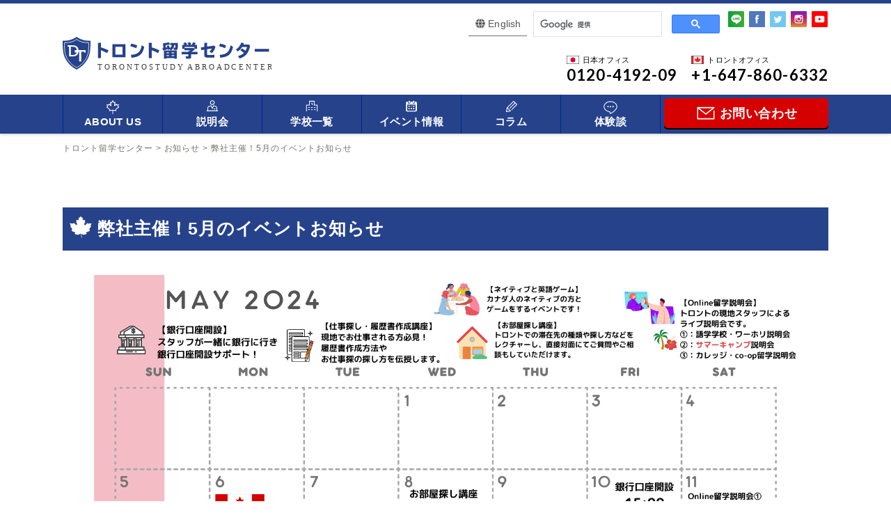

--- FILE ---
content_type: text/html; charset=UTF-8
request_url: https://toronto-new-wp-3ekxbwgmwq-an.a.run.app/information/%E5%BC%8A%E7%A4%BE%E4%B8%BB%E5%82%AC%EF%BC%815%E6%9C%88%E3%81%AE%E3%82%A4%E3%83%99%E3%83%B3%E3%83%88%E3%81%8A%E7%9F%A5%E3%82%89%E3%81%9B
body_size: 10537
content:
<!DOCTYPE html>
<!--[if IE 7]>
<html class="ie ie7" lang="ja">
<![endif]-->
<!--[if IE 8]>
<html class="ie ie8" lang="ja">
<![endif]-->
<!--[if !(IE 7) | !(IE 8) ]><!-->
<html lang="ja">
<!--<![endif]-->
<head>
<!-- Global site tag (gtag.js) - Google Analytics -->
<script async src="https://www.googletagmanager.com/gtag/js?id=UA-2898275-22"></script>
<script>
  window.dataLayer = window.dataLayer || [];
  function gtag(){dataLayer.push(arguments);}
  gtag('js', new Date());

  gtag('config', 'UA-2898275-22');
</script>


<meta charset="UTF-8">
<meta name="viewport" content="width=device-width, initial-scale=1.0">
<meta name="format-detection" content="telephone=no">

<!-- OGP設定 -->
<meta property="og:title" content="弊社主催！5月のイベントお知らせ | トロント留学センター" />
<meta property="og:type" content="website" />
<meta property="og:url" content="https://toronto-new-wp-3ekxbwgmwq-an.a.run.app/information/%E5%BC%8A%E7%A4%BE%E4%B8%BB%E5%82%AC%EF%BC%815%E6%9C%88%E3%81%AE%E3%82%A4%E3%83%99%E3%83%B3%E3%83%88%E3%81%8A%E7%9F%A5%E3%82%89%E3%81%9B" />
<meta property="og:image" content="https://toronto-new-wp-3ekxbwgmwq-an.a.run.app/wp-content/themes/vancouver/images/logo.svg" />
<meta property="og:site_name" content="トロント留学センター" />
<meta property="og:description" content="カナダ留学はトロント留学センター" />

<!-- ※Twitter共通設定 -->
<meta name="twitter:card" content="summary">

<title>弊社主催！5月のイベントお知らせ | トロント留学センター</title>
<link rel="pingback" href="https://toronto-new-wp-3ekxbwgmwq-an.a.run.app/xmlrpc.php">
<link rel="shortcut icon" href="https://toronto-new-wp-3ekxbwgmwq-an.a.run.app/wp-content/themes/vancouver/images/favicon.ico">
<link rel="apple-touch-icon" href="https://toronto-new-wp-3ekxbwgmwq-an.a.run.app/wp-content/themes/vancouver/images/click.png">
<link rel="stylesheet" href="https://toronto-new-wp-3ekxbwgmwq-an.a.run.app/wp-content/themes/vancouver/css/layout.css" media="all" />
	<script>
		var fontawesome = "https://use.fontawesome.com/releases/v5.0.6/css/all.css";
		var googlefont = "https://fonts.googleapis.com/css?family=Lato:400,700";
		var ionicframework = "https://code.ionicframework.com/ionicons/2.0.1/css/ionicons.min.css";
		function cb(href) {
			var link = document.createElement('link'); link.rel = 'stylesheet';
			link.href = href;
			document.head.appendChild(link);
		};
		var raf = requestAnimationFrame || mozRequestAnimationFrame ||
				webkitRequestAnimationFrame || msRequestAnimationFrame;
		if (raf) {
			raf(function (){
				cb(fontawesome);cb(googlefont);cb(ionicframework);
			});
		} else {
			window.addEventListener('load', function(){
				cb(fontawesome);cb(googlefont);cb(ionicframework);
			});
		}
	</script>
<meta name='robots' content='max-image-preview:large' />
<link rel="alternate" type="application/rss+xml" title="トロント留学センター &raquo; 弊社主催！5月のイベントお知らせ のコメントのフィード" href="https://toronto-new-wp-3ekxbwgmwq-an.a.run.app/information/%e5%bc%8a%e7%a4%be%e4%b8%bb%e5%82%ac%ef%bc%815%e6%9c%88%e3%81%ae%e3%82%a4%e3%83%99%e3%83%b3%e3%83%88%e3%81%8a%e7%9f%a5%e3%82%89%e3%81%9b/feed" />
<script type="text/javascript">
/* <![CDATA[ */
window._wpemojiSettings = {"baseUrl":"https:\/\/s.w.org\/images\/core\/emoji\/15.0.3\/72x72\/","ext":".png","svgUrl":"https:\/\/s.w.org\/images\/core\/emoji\/15.0.3\/svg\/","svgExt":".svg","source":{"concatemoji":"https:\/\/toronto-new-wp-3ekxbwgmwq-an.a.run.app\/wp-includes\/js\/wp-emoji-release.min.js?ver=6.6.2"}};
/*! This file is auto-generated */
!function(i,n){var o,s,e;function c(e){try{var t={supportTests:e,timestamp:(new Date).valueOf()};sessionStorage.setItem(o,JSON.stringify(t))}catch(e){}}function p(e,t,n){e.clearRect(0,0,e.canvas.width,e.canvas.height),e.fillText(t,0,0);var t=new Uint32Array(e.getImageData(0,0,e.canvas.width,e.canvas.height).data),r=(e.clearRect(0,0,e.canvas.width,e.canvas.height),e.fillText(n,0,0),new Uint32Array(e.getImageData(0,0,e.canvas.width,e.canvas.height).data));return t.every(function(e,t){return e===r[t]})}function u(e,t,n){switch(t){case"flag":return n(e,"\ud83c\udff3\ufe0f\u200d\u26a7\ufe0f","\ud83c\udff3\ufe0f\u200b\u26a7\ufe0f")?!1:!n(e,"\ud83c\uddfa\ud83c\uddf3","\ud83c\uddfa\u200b\ud83c\uddf3")&&!n(e,"\ud83c\udff4\udb40\udc67\udb40\udc62\udb40\udc65\udb40\udc6e\udb40\udc67\udb40\udc7f","\ud83c\udff4\u200b\udb40\udc67\u200b\udb40\udc62\u200b\udb40\udc65\u200b\udb40\udc6e\u200b\udb40\udc67\u200b\udb40\udc7f");case"emoji":return!n(e,"\ud83d\udc26\u200d\u2b1b","\ud83d\udc26\u200b\u2b1b")}return!1}function f(e,t,n){var r="undefined"!=typeof WorkerGlobalScope&&self instanceof WorkerGlobalScope?new OffscreenCanvas(300,150):i.createElement("canvas"),a=r.getContext("2d",{willReadFrequently:!0}),o=(a.textBaseline="top",a.font="600 32px Arial",{});return e.forEach(function(e){o[e]=t(a,e,n)}),o}function t(e){var t=i.createElement("script");t.src=e,t.defer=!0,i.head.appendChild(t)}"undefined"!=typeof Promise&&(o="wpEmojiSettingsSupports",s=["flag","emoji"],n.supports={everything:!0,everythingExceptFlag:!0},e=new Promise(function(e){i.addEventListener("DOMContentLoaded",e,{once:!0})}),new Promise(function(t){var n=function(){try{var e=JSON.parse(sessionStorage.getItem(o));if("object"==typeof e&&"number"==typeof e.timestamp&&(new Date).valueOf()<e.timestamp+604800&&"object"==typeof e.supportTests)return e.supportTests}catch(e){}return null}();if(!n){if("undefined"!=typeof Worker&&"undefined"!=typeof OffscreenCanvas&&"undefined"!=typeof URL&&URL.createObjectURL&&"undefined"!=typeof Blob)try{var e="postMessage("+f.toString()+"("+[JSON.stringify(s),u.toString(),p.toString()].join(",")+"));",r=new Blob([e],{type:"text/javascript"}),a=new Worker(URL.createObjectURL(r),{name:"wpTestEmojiSupports"});return void(a.onmessage=function(e){c(n=e.data),a.terminate(),t(n)})}catch(e){}c(n=f(s,u,p))}t(n)}).then(function(e){for(var t in e)n.supports[t]=e[t],n.supports.everything=n.supports.everything&&n.supports[t],"flag"!==t&&(n.supports.everythingExceptFlag=n.supports.everythingExceptFlag&&n.supports[t]);n.supports.everythingExceptFlag=n.supports.everythingExceptFlag&&!n.supports.flag,n.DOMReady=!1,n.readyCallback=function(){n.DOMReady=!0}}).then(function(){return e}).then(function(){var e;n.supports.everything||(n.readyCallback(),(e=n.source||{}).concatemoji?t(e.concatemoji):e.wpemoji&&e.twemoji&&(t(e.twemoji),t(e.wpemoji)))}))}((window,document),window._wpemojiSettings);
/* ]]> */
</script>
<style id='wp-emoji-styles-inline-css' type='text/css'>

	img.wp-smiley, img.emoji {
		display: inline !important;
		border: none !important;
		box-shadow: none !important;
		height: 1em !important;
		width: 1em !important;
		margin: 0 0.07em !important;
		vertical-align: -0.1em !important;
		background: none !important;
		padding: 0 !important;
	}
</style>
<link rel='stylesheet' id='wp-block-library-css' href='https://toronto-new-wp-3ekxbwgmwq-an.a.run.app/wp-includes/css/dist/block-library/style.min.css?ver=6.6.2' type='text/css' media='all' />
<style id='classic-theme-styles-inline-css' type='text/css'>
/*! This file is auto-generated */
.wp-block-button__link{color:#fff;background-color:#32373c;border-radius:9999px;box-shadow:none;text-decoration:none;padding:calc(.667em + 2px) calc(1.333em + 2px);font-size:1.125em}.wp-block-file__button{background:#32373c;color:#fff;text-decoration:none}
</style>
<style id='global-styles-inline-css' type='text/css'>
:root{--wp--preset--aspect-ratio--square: 1;--wp--preset--aspect-ratio--4-3: 4/3;--wp--preset--aspect-ratio--3-4: 3/4;--wp--preset--aspect-ratio--3-2: 3/2;--wp--preset--aspect-ratio--2-3: 2/3;--wp--preset--aspect-ratio--16-9: 16/9;--wp--preset--aspect-ratio--9-16: 9/16;--wp--preset--color--black: #000000;--wp--preset--color--cyan-bluish-gray: #abb8c3;--wp--preset--color--white: #ffffff;--wp--preset--color--pale-pink: #f78da7;--wp--preset--color--vivid-red: #cf2e2e;--wp--preset--color--luminous-vivid-orange: #ff6900;--wp--preset--color--luminous-vivid-amber: #fcb900;--wp--preset--color--light-green-cyan: #7bdcb5;--wp--preset--color--vivid-green-cyan: #00d084;--wp--preset--color--pale-cyan-blue: #8ed1fc;--wp--preset--color--vivid-cyan-blue: #0693e3;--wp--preset--color--vivid-purple: #9b51e0;--wp--preset--gradient--vivid-cyan-blue-to-vivid-purple: linear-gradient(135deg,rgba(6,147,227,1) 0%,rgb(155,81,224) 100%);--wp--preset--gradient--light-green-cyan-to-vivid-green-cyan: linear-gradient(135deg,rgb(122,220,180) 0%,rgb(0,208,130) 100%);--wp--preset--gradient--luminous-vivid-amber-to-luminous-vivid-orange: linear-gradient(135deg,rgba(252,185,0,1) 0%,rgba(255,105,0,1) 100%);--wp--preset--gradient--luminous-vivid-orange-to-vivid-red: linear-gradient(135deg,rgba(255,105,0,1) 0%,rgb(207,46,46) 100%);--wp--preset--gradient--very-light-gray-to-cyan-bluish-gray: linear-gradient(135deg,rgb(238,238,238) 0%,rgb(169,184,195) 100%);--wp--preset--gradient--cool-to-warm-spectrum: linear-gradient(135deg,rgb(74,234,220) 0%,rgb(151,120,209) 20%,rgb(207,42,186) 40%,rgb(238,44,130) 60%,rgb(251,105,98) 80%,rgb(254,248,76) 100%);--wp--preset--gradient--blush-light-purple: linear-gradient(135deg,rgb(255,206,236) 0%,rgb(152,150,240) 100%);--wp--preset--gradient--blush-bordeaux: linear-gradient(135deg,rgb(254,205,165) 0%,rgb(254,45,45) 50%,rgb(107,0,62) 100%);--wp--preset--gradient--luminous-dusk: linear-gradient(135deg,rgb(255,203,112) 0%,rgb(199,81,192) 50%,rgb(65,88,208) 100%);--wp--preset--gradient--pale-ocean: linear-gradient(135deg,rgb(255,245,203) 0%,rgb(182,227,212) 50%,rgb(51,167,181) 100%);--wp--preset--gradient--electric-grass: linear-gradient(135deg,rgb(202,248,128) 0%,rgb(113,206,126) 100%);--wp--preset--gradient--midnight: linear-gradient(135deg,rgb(2,3,129) 0%,rgb(40,116,252) 100%);--wp--preset--font-size--small: 13px;--wp--preset--font-size--medium: 20px;--wp--preset--font-size--large: 36px;--wp--preset--font-size--x-large: 42px;--wp--preset--spacing--20: 0.44rem;--wp--preset--spacing--30: 0.67rem;--wp--preset--spacing--40: 1rem;--wp--preset--spacing--50: 1.5rem;--wp--preset--spacing--60: 2.25rem;--wp--preset--spacing--70: 3.38rem;--wp--preset--spacing--80: 5.06rem;--wp--preset--shadow--natural: 6px 6px 9px rgba(0, 0, 0, 0.2);--wp--preset--shadow--deep: 12px 12px 50px rgba(0, 0, 0, 0.4);--wp--preset--shadow--sharp: 6px 6px 0px rgba(0, 0, 0, 0.2);--wp--preset--shadow--outlined: 6px 6px 0px -3px rgba(255, 255, 255, 1), 6px 6px rgba(0, 0, 0, 1);--wp--preset--shadow--crisp: 6px 6px 0px rgba(0, 0, 0, 1);}:where(.is-layout-flex){gap: 0.5em;}:where(.is-layout-grid){gap: 0.5em;}body .is-layout-flex{display: flex;}.is-layout-flex{flex-wrap: wrap;align-items: center;}.is-layout-flex > :is(*, div){margin: 0;}body .is-layout-grid{display: grid;}.is-layout-grid > :is(*, div){margin: 0;}:where(.wp-block-columns.is-layout-flex){gap: 2em;}:where(.wp-block-columns.is-layout-grid){gap: 2em;}:where(.wp-block-post-template.is-layout-flex){gap: 1.25em;}:where(.wp-block-post-template.is-layout-grid){gap: 1.25em;}.has-black-color{color: var(--wp--preset--color--black) !important;}.has-cyan-bluish-gray-color{color: var(--wp--preset--color--cyan-bluish-gray) !important;}.has-white-color{color: var(--wp--preset--color--white) !important;}.has-pale-pink-color{color: var(--wp--preset--color--pale-pink) !important;}.has-vivid-red-color{color: var(--wp--preset--color--vivid-red) !important;}.has-luminous-vivid-orange-color{color: var(--wp--preset--color--luminous-vivid-orange) !important;}.has-luminous-vivid-amber-color{color: var(--wp--preset--color--luminous-vivid-amber) !important;}.has-light-green-cyan-color{color: var(--wp--preset--color--light-green-cyan) !important;}.has-vivid-green-cyan-color{color: var(--wp--preset--color--vivid-green-cyan) !important;}.has-pale-cyan-blue-color{color: var(--wp--preset--color--pale-cyan-blue) !important;}.has-vivid-cyan-blue-color{color: var(--wp--preset--color--vivid-cyan-blue) !important;}.has-vivid-purple-color{color: var(--wp--preset--color--vivid-purple) !important;}.has-black-background-color{background-color: var(--wp--preset--color--black) !important;}.has-cyan-bluish-gray-background-color{background-color: var(--wp--preset--color--cyan-bluish-gray) !important;}.has-white-background-color{background-color: var(--wp--preset--color--white) !important;}.has-pale-pink-background-color{background-color: var(--wp--preset--color--pale-pink) !important;}.has-vivid-red-background-color{background-color: var(--wp--preset--color--vivid-red) !important;}.has-luminous-vivid-orange-background-color{background-color: var(--wp--preset--color--luminous-vivid-orange) !important;}.has-luminous-vivid-amber-background-color{background-color: var(--wp--preset--color--luminous-vivid-amber) !important;}.has-light-green-cyan-background-color{background-color: var(--wp--preset--color--light-green-cyan) !important;}.has-vivid-green-cyan-background-color{background-color: var(--wp--preset--color--vivid-green-cyan) !important;}.has-pale-cyan-blue-background-color{background-color: var(--wp--preset--color--pale-cyan-blue) !important;}.has-vivid-cyan-blue-background-color{background-color: var(--wp--preset--color--vivid-cyan-blue) !important;}.has-vivid-purple-background-color{background-color: var(--wp--preset--color--vivid-purple) !important;}.has-black-border-color{border-color: var(--wp--preset--color--black) !important;}.has-cyan-bluish-gray-border-color{border-color: var(--wp--preset--color--cyan-bluish-gray) !important;}.has-white-border-color{border-color: var(--wp--preset--color--white) !important;}.has-pale-pink-border-color{border-color: var(--wp--preset--color--pale-pink) !important;}.has-vivid-red-border-color{border-color: var(--wp--preset--color--vivid-red) !important;}.has-luminous-vivid-orange-border-color{border-color: var(--wp--preset--color--luminous-vivid-orange) !important;}.has-luminous-vivid-amber-border-color{border-color: var(--wp--preset--color--luminous-vivid-amber) !important;}.has-light-green-cyan-border-color{border-color: var(--wp--preset--color--light-green-cyan) !important;}.has-vivid-green-cyan-border-color{border-color: var(--wp--preset--color--vivid-green-cyan) !important;}.has-pale-cyan-blue-border-color{border-color: var(--wp--preset--color--pale-cyan-blue) !important;}.has-vivid-cyan-blue-border-color{border-color: var(--wp--preset--color--vivid-cyan-blue) !important;}.has-vivid-purple-border-color{border-color: var(--wp--preset--color--vivid-purple) !important;}.has-vivid-cyan-blue-to-vivid-purple-gradient-background{background: var(--wp--preset--gradient--vivid-cyan-blue-to-vivid-purple) !important;}.has-light-green-cyan-to-vivid-green-cyan-gradient-background{background: var(--wp--preset--gradient--light-green-cyan-to-vivid-green-cyan) !important;}.has-luminous-vivid-amber-to-luminous-vivid-orange-gradient-background{background: var(--wp--preset--gradient--luminous-vivid-amber-to-luminous-vivid-orange) !important;}.has-luminous-vivid-orange-to-vivid-red-gradient-background{background: var(--wp--preset--gradient--luminous-vivid-orange-to-vivid-red) !important;}.has-very-light-gray-to-cyan-bluish-gray-gradient-background{background: var(--wp--preset--gradient--very-light-gray-to-cyan-bluish-gray) !important;}.has-cool-to-warm-spectrum-gradient-background{background: var(--wp--preset--gradient--cool-to-warm-spectrum) !important;}.has-blush-light-purple-gradient-background{background: var(--wp--preset--gradient--blush-light-purple) !important;}.has-blush-bordeaux-gradient-background{background: var(--wp--preset--gradient--blush-bordeaux) !important;}.has-luminous-dusk-gradient-background{background: var(--wp--preset--gradient--luminous-dusk) !important;}.has-pale-ocean-gradient-background{background: var(--wp--preset--gradient--pale-ocean) !important;}.has-electric-grass-gradient-background{background: var(--wp--preset--gradient--electric-grass) !important;}.has-midnight-gradient-background{background: var(--wp--preset--gradient--midnight) !important;}.has-small-font-size{font-size: var(--wp--preset--font-size--small) !important;}.has-medium-font-size{font-size: var(--wp--preset--font-size--medium) !important;}.has-large-font-size{font-size: var(--wp--preset--font-size--large) !important;}.has-x-large-font-size{font-size: var(--wp--preset--font-size--x-large) !important;}
:where(.wp-block-post-template.is-layout-flex){gap: 1.25em;}:where(.wp-block-post-template.is-layout-grid){gap: 1.25em;}
:where(.wp-block-columns.is-layout-flex){gap: 2em;}:where(.wp-block-columns.is-layout-grid){gap: 2em;}
:root :where(.wp-block-pullquote){font-size: 1.5em;line-height: 1.6;}
</style>
<link rel='stylesheet' id='contact-form-7-css' href='https://toronto-new-wp-3ekxbwgmwq-an.a.run.app/wp-content/plugins/contact-form-7/includes/css/styles.css?ver=5.0.4' type='text/css' media='all' />
<link rel='stylesheet' id='photospace_responsive_gallery-frontend-css' href='https://toronto-new-wp-3ekxbwgmwq-an.a.run.app/wp-content/plugins/photospace-responsive/plugin-assets/css/frontend.css?ver=1.0.0' type='text/css' media='all' />
<link rel='stylesheet' id='wp-pagenavi-css' href='https://toronto-new-wp-3ekxbwgmwq-an.a.run.app/wp-content/plugins/wp-pagenavi/pagenavi-css.css?ver=2.70' type='text/css' media='all' />
<link rel='stylesheet' id='fancybox-css' href='https://toronto-new-wp-3ekxbwgmwq-an.a.run.app/wp-content/plugins/easy-fancybox/fancybox/1.5.4/jquery.fancybox.min.css?ver=6.6.2' type='text/css' media='screen' />
<style id='fancybox-inline-css' type='text/css'>
#fancybox-outer{background:#ffffff}#fancybox-content{background:#ffffff;border-color:#ffffff;color:#000000;}#fancybox-title,#fancybox-title-float-main{color:#fff}
</style>
<link rel="https://api.w.org/" href="https://toronto-new-wp-3ekxbwgmwq-an.a.run.app/wp-json/" /><link rel="alternate" title="JSON" type="application/json" href="https://toronto-new-wp-3ekxbwgmwq-an.a.run.app/wp-json/wp/v2/posts/5579" /><link rel="EditURI" type="application/rsd+xml" title="RSD" href="https://toronto-new-wp-3ekxbwgmwq-an.a.run.app/xmlrpc.php?rsd" />
<meta name="generator" content="WordPress 6.6.2" />
<link rel="canonical" href="https://toronto-new-wp-3ekxbwgmwq-an.a.run.app/information/%e5%bc%8a%e7%a4%be%e4%b8%bb%e5%82%ac%ef%bc%815%e6%9c%88%e3%81%ae%e3%82%a4%e3%83%99%e3%83%b3%e3%83%88%e3%81%8a%e7%9f%a5%e3%82%89%e3%81%9b" />
<link rel='shortlink' href='https://toronto-new-wp-3ekxbwgmwq-an.a.run.app/?p=5579' />
<link rel="alternate" title="oEmbed (JSON)" type="application/json+oembed" href="https://toronto-new-wp-3ekxbwgmwq-an.a.run.app/wp-json/oembed/1.0/embed?url=https%3A%2F%2Ftoronto-new-wp-3ekxbwgmwq-an.a.run.app%2Finformation%2F%25e5%25bc%258a%25e7%25a4%25be%25e4%25b8%25bb%25e5%2582%25ac%25ef%25bc%25815%25e6%259c%2588%25e3%2581%25ae%25e3%2582%25a4%25e3%2583%2599%25e3%2583%25b3%25e3%2583%2588%25e3%2581%258a%25e7%259f%25a5%25e3%2582%2589%25e3%2581%259b" />
<link rel="alternate" title="oEmbed (XML)" type="text/xml+oembed" href="https://toronto-new-wp-3ekxbwgmwq-an.a.run.app/wp-json/oembed/1.0/embed?url=https%3A%2F%2Ftoronto-new-wp-3ekxbwgmwq-an.a.run.app%2Finformation%2F%25e5%25bc%258a%25e7%25a4%25be%25e4%25b8%25bb%25e5%2582%25ac%25ef%25bc%25815%25e6%259c%2588%25e3%2581%25ae%25e3%2582%25a4%25e3%2583%2599%25e3%2583%25b3%25e3%2583%2588%25e3%2581%258a%25e7%259f%25a5%25e3%2582%2589%25e3%2581%259b&#038;format=xml" />
<style>:root {
			--lazy-loader-animation-duration: 300ms;
		}
		  
		.lazyload {
	display: block;
}

.lazyload,
        .lazyloading {
			opacity: 0;
		}


		.lazyloaded {
			opacity: 1;
			transition: opacity 300ms;
			transition: opacity var(--lazy-loader-animation-duration);
		}</style><noscript><style>.lazyload { display: none; } .lazyload[class*="lazy-loader-background-element-"] { display: block; opacity: 1; }</style></noscript><!--	photospace [ START ] -->
<style type="text/css">

.photospace_res ul.thumbs img {
    width: 0px;
    height: 0px;
}

.photospace_res .thumnail_row a.pageLink {
    width: 0px;
    height: 0px;
    line-height: 0px;
}



</style>
<!--	photospace [ END ] --> 
</head>

<body class="post-template-default single single-post postid-5579 single-format-standard">
<!-- サイドオープン時メインコンテンツを覆う -->
<div class="overlay" id="js__overlay"></div>

<!-- サイドメニュー -->
<nav class="side-menu">
	<ul>
	  <li><a href="https://toronto-new-wp-3ekxbwgmwq-an.a.run.app/contact">お問い合わせ</a></li>
	  <li>
	    <dl class="navDropList">
	      <dt>About Us</dt>
	      <dd>
          <ul>
            <li><a href="https://toronto-new-wp-3ekxbwgmwq-an.a.run.app/reason">トロント留学センターについて</a></li>
            <li><a href="https://toronto-new-wp-3ekxbwgmwq-an.a.run.app/support">サポート内容</a></li>
            <li><a href="https://toronto-new-wp-3ekxbwgmwq-an.a.run.app/access">アクセス</a></li>
          </ul>
        </dd>
	    </dl>
	  </li>
	  <li><a href="https://toronto-new-wp-3ekxbwgmwq-an.a.run.app/canada-seminar">説明会</a></li>
	  <li><a href="https://toronto-new-wp-3ekxbwgmwq-an.a.run.app/school_lang">学校一覧</a></li>
	  <li><a href="https://toronto-new-wp-3ekxbwgmwq-an.a.run.app/event">イベント情報</a></li>
	  <li><a href="https://toronto-new-wp-3ekxbwgmwq-an.a.run.app/column">コラム</a></li>
	  <li><a href="https://toronto-new-wp-3ekxbwgmwq-an.a.run.app/voice">体験談</a></li>
	  <li><a href="https://toronto-new-wp-3ekxbwgmwq-an.a.run.app/company-eng">English</a></li>
	</ul>
</nav>

<!-- 開閉用ボタン -->
<div class="side-menu-btn" id="js__sideMenuBtn">
	<div class="ellipsis-v">
			<span class="point top"></span>
			<span class="point mid"></span>
			<span class="point bot"></span>
	</div>
</div>

<div id="containerWrap">

	<header>
    <div class="header_box">
      <div class="inner">
      <div class="headerLeft">
                <div class="header_ttl">
          <a href="https://toronto-new-wp-3ekxbwgmwq-an.a.run.app/">
            <img src="https://toronto-new-wp-3ekxbwgmwq-an.a.run.app/wp-content/themes/vancouver/images/logo.svg" alt="カナダ留学ならトロント留学センター" class="logo pc td">
            <img src="https://toronto-new-wp-3ekxbwgmwq-an.a.run.app/wp-content/themes/vancouver/images/logo.svg" alt="カナダ留学ならトロント留学センター" class="logo sp">
          </a>
        </div>
              </div>
      <div class="headerRight">
        <div class="languageBtn">
          <div class="languageBtn_inner">
            <a href="/company-eng">English</a>
          </div>
        </div>
        <div class="search">
          <script async src="https://cse.google.com/cse.js?cx=f4611607f25e870c7"></script>
          <div class="gcse-search"></div>
        </div>
        <ul class="list_sns">
          <li><a href="/line"><img src="https://toronto-new-wp-3ekxbwgmwq-an.a.run.app/wp-content/themes/vancouver/images/icon_sns_line.svg" alt="トロント留学センターのLINE"></a></li>
          <li><a href="https://www.facebook.com/TorontoStudyAbroadCenter" target="_blank"><img src="https://toronto-new-wp-3ekxbwgmwq-an.a.run.app/wp-content/themes/vancouver/images/icon_sns_fb.svg" alt="トロント留学センターのFacebook"></a></li>
          <li><a href="https://twitter.com/TorontoRyugakuC" target="_blank"><img src="https://toronto-new-wp-3ekxbwgmwq-an.a.run.app/wp-content/themes/vancouver/images/icon_sns_tw.svg" alt="トロント留学センターのtwitter"></a></li>
          <li><a href="https://www.instagram.com/toronto.ryugaku.center/" target="_blank"><img src="https://toronto-new-wp-3ekxbwgmwq-an.a.run.app/wp-content/themes/vancouver/images/icon_sns_insta.svg" alt="トロント留学センターのinstagram"></a></li>
          <li><a href="https://www.youtube.com/channel/UCUOvXsELjSu9aIouK8gYGFw" target="_blank"><img src="https://toronto-new-wp-3ekxbwgmwq-an.a.run.app/wp-content/themes/vancouver/images/icon_sns_yt.svg" alt="トロント留学センターのyoutube"></a></li>
        </ul>
        <ul class="hNavi">
          <li>
            <span class="telTop"><img src="https://toronto-new-wp-3ekxbwgmwq-an.a.run.app/wp-content/themes/vancouver/images/icon_flag_japan.svg" alt="日本オフィス電話番号" class="flag">日本オフィス</span>
            <span class="telMiddle">0120-4192-09</span>
          </li>
          <li>
            <span class="telTop"><img src="https://toronto-new-wp-3ekxbwgmwq-an.a.run.app/wp-content/themes/vancouver/images/icon_flag_canada.svg" alt="トロントオフィス電話番号" class="flag">トロントオフィス</span>
            <span class="telMiddle">+1-647-860-6332</span>
          </li>
        </ul>
        <ul class="hNavi_sp">
          <li class="tel"><a class="modal_open2"><i class="fas fa-phone"></i></a></li>
          <li class="line"><a href="https://toronto-new-wp-3ekxbwgmwq-an.a.run.app/line"><i class="fab fa-line"></i></a></li>
        </ul>
      </div>
      </div>
    </div><!-- ] headerBox -->
    <nav id="gnavi">
      <ul>
        <li><p class="icon_gnavi_about" >ABOUT US</p>
          <ul>
            <li><a href="https://toronto-new-wp-3ekxbwgmwq-an.a.run.app/reason">トロント<br>留学センター<br>について</a></li>
            <li><a href="https://toronto-new-wp-3ekxbwgmwq-an.a.run.app/support">サポート内容</a></li>
            <li><a href="https://toronto-new-wp-3ekxbwgmwq-an.a.run.app/access">アクセス</a></li>
          </ul>
        </li>
        <li><a href="https://toronto-new-wp-3ekxbwgmwq-an.a.run.app/canada-seminar" class="icon_gnavi_seminar" >説明会</a></li>
        <li><a href="https://toronto-new-wp-3ekxbwgmwq-an.a.run.app/school_lang" class="icon_gnavi_school">学校一覧</a></li>
        <li><a href="https://toronto-new-wp-3ekxbwgmwq-an.a.run.app/event" class="icon_gnavi_event">イベント情報</a></li>
        <li><a href="https://toronto-new-wp-3ekxbwgmwq-an.a.run.app/column" class="icon_gnavi_experience">コラム</a></li>
        <li><a href="https://toronto-new-wp-3ekxbwgmwq-an.a.run.app/voice" class="icon_gnavi_line">体験談</a></li>
        <li><a href="https://toronto-new-wp-3ekxbwgmwq-an.a.run.app/contact" class="icon_gnavi_enqire"><span>お問い合わせ</span></a></li>
      </ul>
    </nav>

    <!--固定ナビ-->
    <div class="pc td">
    <div id="nav2">
        <div class="inner">
        <div class="nav2_left">
            <a href="https://toronto-new-wp-3ekxbwgmwq-an.a.run.app/"><img src="https://toronto-new-wp-3ekxbwgmwq-an.a.run.app/wp-content/themes/vancouver/images/logo.svg" alt="カナダ留学ならトロント留学センター" class="logo"></a>
        </div>
        <div class="nav2_right">
            <ul class="navi2">
              <li><p class="icon_gnavi_about" >ABOUT US</p>
                <ul>
                  <li><a href="https://toronto-new-wp-3ekxbwgmwq-an.a.run.app/reason">トロント<br>留学センター<br>について</a></li>
                  <li><a href="https://toronto-new-wp-3ekxbwgmwq-an.a.run.app/support">サポート内容</a></li>
                  <li><a href="https://toronto-new-wp-3ekxbwgmwq-an.a.run.app/access">アクセス</a></li>
                </ul>
              </li>
              <li><a href="https://toronto-new-wp-3ekxbwgmwq-an.a.run.app/canada-seminar" class="icon_gnavi_seminar" >説明会</a></li>
              <li><a href="https://toronto-new-wp-3ekxbwgmwq-an.a.run.app/school_lang" class="icon_gnavi_school">学校一覧</a></li>
              <li><a href="https://toronto-new-wp-3ekxbwgmwq-an.a.run.app/event" class="icon_gnavi_event">イベント情報</a></li>
              <li><a href="https://toronto-new-wp-3ekxbwgmwq-an.a.run.app/column" class="icon_gnavi_experience">コラム</a></li>
              <li><a href="https://toronto-new-wp-3ekxbwgmwq-an.a.run.app/voice" class="icon_gnavi_line">体験談</a></li>
              <li><a href="https://toronto-new-wp-3ekxbwgmwq-an.a.run.app/contact" class="icon_gnavi_enqire"><span>お問い合わせ</span></a></li>
            </ul>
        </div>
        </div>
    </div>
    </div><!--/.nav2-->
	</header>

<div id="container">

<div id="breadcrumbList">
<div class="inner">
    <div itemscope itemtype="http://schema.org/BreadcrumbList">
    <!-- Breadcrumb NavXT 7.3.1 -->
<span property="itemListElement" typeof="ListItem"><a property="item" typeof="WebPage" title="トロント留学センターへ移動する" href="https://toronto-new-wp-3ekxbwgmwq-an.a.run.app" class="home" ><span property="name">トロント留学センター</span></a><meta property="position" content="1"></span> &gt; <span property="itemListElement" typeof="ListItem"><a property="item" typeof="WebPage" title="Go to the お知らせ カテゴリー archives." href="https://toronto-new-wp-3ekxbwgmwq-an.a.run.app/information" class="taxonomy category" ><span property="name">お知らせ</span></a><meta property="position" content="2"></span> &gt; <span property="itemListElement" typeof="ListItem"><span property="name" class="post post-post current-item">弊社主催！5月のイベントお知らせ</span><meta property="url" content="https://toronto-new-wp-3ekxbwgmwq-an.a.run.app/information/%e5%bc%8a%e7%a4%be%e4%b8%bb%e5%82%ac%ef%bc%815%e6%9c%88%e3%81%ae%e3%82%a4%e3%83%99%e3%83%b3%e3%83%88%e3%81%8a%e7%9f%a5%e3%82%89%e3%81%9b"><meta property="position" content="3"></span>    </div>
</div>
</div>

<div class="section_wrap section_wrap_single">
<div class="inner">


<div class="article">
    <h1 class="maple_ttl">弊社主催！5月のイベントお知らせ</h1>
            <p><noscript><img decoding="async" src="https://storage.googleapis.com/toronto-new-wp/uploads/2024/05/6a217596-6797751657c0eaf63cae4d2755e5cea4.png" alt></noscript><img decoding="async" src="[data-uri]" alt data-src="https://storage.googleapis.com/toronto-new-wp/uploads/2024/05/6a217596-6797751657c0eaf63cae4d2755e5cea4.png" class=" lazyload"></p>
<p>トロント留学センターでは、弊社オフィスでのイベントを毎月開催しています。今月もたくさんのイベントを開催いたします！ イベントによってはDEOW留学ワールド/トロント留学センターを通してご留学されていない方でも参加可能です。お友達も誘ってぜひ奮ってご参加ください！</p>
<div class="btn_color wh ce"><a href="/event">イベント詳細はこちら</a></div>    </div>
<p class="article_day">更新日：2024.05.02</p>


<ul class="paginationList">
	<li class="prev">
	    		<a href="https://toronto-new-wp-3ekxbwgmwq-an.a.run.app/information/wh-officework-vlog" rel="prev">【最新YouTube動画】カナダでオフィスワークを掛け持ちするワーホリ生の一日</a>			</li>
	<li class="middle">
        <a href="https://toronto-new-wp-3ekxbwgmwq-an.a.run.app/information">ニュース・キャンペーン一覧へ戻る</a>
    	</li>
	<li class="next">
	   		<a href="https://toronto-new-wp-3ekxbwgmwq-an.a.run.app/information/work24hrsperweek" rel="next">【ビザ最新情報】カナダ学生ビザにかかる就労時間上限についてのアップデート</a>			</li>
</ul>

</div>
</div><!-- ] section_wrap END -->
</div><!-- ] container END -->
    <div class="section_wrap section_fcontact">
      <div class="inner">
        <div class="fcontact_box">
          <h2 class="top_main_ttl top_main_ttl_w"><span>お問い合わせ</span></h2>
          <div class="fcontact_box_left">
            <p class="fcontact_box_office"><span><img src="https://toronto-new-wp-3ekxbwgmwq-an.a.run.app/wp-content/themes/vancouver/images/icon_flag_japan.svg" alt="日本オフィス電話番号" class="flag">日本オフィス</span></p>
            <p class="fcontact_box_tel"><a href="tel:0120-4192-09"><i class="fas fa-caret-right"></i>0120-4192-09</a></p>
            <!-- <p class="fcontact_box_time">受付時間10:00～19:00</p> -->
            <p class="fcontact_box_time">月～金10:00～20:00 土日祝10:00～19:00</p>
          </div>
          <div class="fcontact_box_right">
            <p class="fcontact_box_office"><span><img src="https://toronto-new-wp-3ekxbwgmwq-an.a.run.app/wp-content/themes/vancouver/images/icon_flag_canada.svg" alt="トロントオフィス電話番号" class="flag">トロントオフィス</span></p>
            <p class="fcontact_box_tel"><a href="tel:+1-647-860-6332"><i class="fas fa-caret-right"></i>1-647-860-6332</a></p>
            <p class="fcontact_box_time">月～金10:00～18:00(トロント時間)</p>
          </div>
          <div class="fcontact_box_cv">
            <ul class="list_btn ce pc td">
                <li><div class="btn_color red"><a href="https://toronto-new-wp-3ekxbwgmwq-an.a.run.app/contact">お問い合わせ</a></div></li>
                <li><div class="btn_color red"><a href="https://toronto-new-wp-3ekxbwgmwq-an.a.run.app/book-seminar">説明会予約</a></div></li>
            </ul>
            <a class="modal_open">お問い合わせ・説明会予約</a>
          </div>
          </div>
          <ul class="list_sns_footer">
          <li><a href="https://www.facebook.com/TorontoStudyAbroadCenter" target="_blank"><img src="https://toronto-new-wp-3ekxbwgmwq-an.a.run.app/wp-content/themes/vancouver/images/icon_sns_fb.svg" alt="トロント留学センターのFacebook"></a></li>
          <li><a href="https://twitter.com/TorontoRyugakuC" target="_blank"><img src="https://toronto-new-wp-3ekxbwgmwq-an.a.run.app/wp-content/themes/vancouver/images/icon_sns_tw.svg" alt="トロント留学センターのtwitter"></a></li>
          <li><a href="https://www.instagram.com/toronto.ryugaku.center/" target="_blank"><img src="https://toronto-new-wp-3ekxbwgmwq-an.a.run.app/wp-content/themes/vancouver/images/icon_sns_insta.svg" alt="トロント留学センターのinstagram"></a></li>
          <li><a href="https://www.youtube.com/channel/UCUOvXsELjSu9aIouK8gYGFw" target="_blank"><img src="https://toronto-new-wp-3ekxbwgmwq-an.a.run.app/wp-content/themes/vancouver/images/icon_sns_yt.svg" alt="トロント留学センターのyoutube"></a></li>
        </ul>
        </div><!-- /.inner -->
      </div><!-- /.section_fcontact -->
    
      <footer><div id="footer_wrap">
          <div class="inner">
          <div id="footer">
            <div class="fbox">
              <dl class="dlist_fnavi">
                <dt>お問い合わせ</dt>
                <dd>
                  <ul>
                    <li><a href="https://www.toronto-ryugaku.com/contact">お問い合わせ</a></li>
                    <li><a href="https://www.toronto-ryugaku.com/line">LINE</a></li>
                    <li><a href="https://www.toronto-ryugaku.com/canada-seminar">説明会</a></li>
                    <li><a href="https://www.toronto-ryugaku.com/online">お申し込み</a></li>
                  </ul>
                </dd>
              </dl>
            </div>
            <div class="fbox">
              <dl class="dlist_fnavi">
                <dt>学校一覧</dt>
                <dd>
                  <ul>
                    <li><a href="https://www.toronto-ryugaku.com/language">語学留学</a></li>
                    <li><a href="https://www.toronto-ryugaku.com/working-holiday">ワーキングホリデー</a></li>
                    <li><a href="https://www.toronto-ryugaku.com/college">カレッジ・大学留学</a></li>
                    <li><a href="https://www.toronto-ryugaku.com/high-school">高校留学</a></li>
                    <li><a href="https://www.toronto-ryugaku.com/junior">親子留学</a></li>
                    <li><a href="https://www.toronto-ryugaku.com/skill-up">スキルアップ留学</a></li>
                  </ul>
                </dd>
              </dl>
            </div>
            <div class="fbox">
                <dl class="dlist_fnavi">
                  <dt>サポート・サービス</dt>
                  <dd>
                    <ul>
                      <li><a href="https://www.toronto-ryugaku.com/reason">サポート内容</a></li>
                      <li><a href="https://www.toronto-ryugaku.com/lesson">無料英会話レッスン</a></li>
                      <li><a href="https://www.toronto-ryugaku.com/voice">体験談</a></li>
                    </ul>
                  </dd>
                </dl>
              </div>
            <div class="fbox lastChild">
              <dl class="dlist_fnavi">
                <dt>運営者情報</dt>
                <dd>
                  <ul>
                    <li><a href="https://www.toronto-ryugaku.com/company">会社概要</a></li>
                    <li><a href="https://www.toronto-ryugaku.com/toronto">トロントオフィスのご紹介</a></li>
                    <li><a href="https://www.toronto-ryugaku.com/vancouver">バンクーバーオフィスのご紹介</a></li>
                    <li><a href="https://www.toronto-ryugaku.com/access">アクセス</a></li>
                    <li><a href="https://www.toronto-ryugaku.com/privacy-policy">個人情報保護方針</a></li>
                    <li><a href="https://www.toronto-ryugaku.com/cs-harassment-policy">カスタマーハラスメントに対する行動指針</a></li>
                  </ul>
                </dd>
              </dl>
            </div>
          </div><!-- ] footer END --><br />
          </div><!-- ] inner END --><br />
        </div><!-- ] footerWrap END --></footer>
      <p class="copy">Copyright © DEOW Education Canada, Inc all rights reserved.</p>
      <a href="#"><div id="page-top"></div></a>
      </div><!-- ] containerWrap END -->
      <div class="contact_following">
        <div class="contact_following-btn"><a class="modal_open"><span>無料</span>お問い合わせ・説明会予約</a></div>
      </div>
      
      <div id="modal_contact">
          <div class="modal_box">
              <p class="modal_contact_txt"><span>留学のご相談はこちら</span></p>
              <ul class="list_btn ce">
                  <li><div class="btn_color green"><a href="https://toronto-new-wp-3ekxbwgmwq-an.a.run.app/line">LINEお問い合わせ</a></div></li>
                  <li><div class="btn_color red"><a href="https://toronto-new-wp-3ekxbwgmwq-an.a.run.app/contact">お問い合わせ</a></div></li>
                  <li><div class="btn_color red"><a href="https://toronto-new-wp-3ekxbwgmwq-an.a.run.app/book-seminar">説明会予約</a></div></li>
              </ul>
              <a id="modal_close" class="button_close"><i class="fas fa-times"></i></a>
          </div>
      </div>
      
      <div id="modal_tel">
          <div class="modal_box">
              <p class="modal_contact_txt"><span>留学のご相談はこちら</span></p>
              <p class="modal_tel_office"><span class="japan">日本オフィス</span></p>
              <p class="modal_tel_number"><i class="fas fa-caret-right"></i>0120-4192-09</p>
              <!-- <p class="modal_tel_time">受付時間 10:00～19:00</p> -->
              <p class="modal_tel_time">月～金10:00～20:00 土日祝10:00～19:00</p>
              <p class="modal_tel_office"><span class="canada">トロントオフィス</span></p>
              <p class="modal_tel_number"><i class="fas fa-caret-right"></i><a href="tel:+1-647-860-6332">1-647-860-6332</a></p>
              <p class="modal_tel_time">月～金10:00～18:00(トロント時間)</p>
              <a id="modal_close2" class="button_close2"><i class="fas fa-times"></i></a>
          </div>
      </div>

<script src="https://ajax.googleapis.com/ajax/libs/jquery/1.11.1/jquery.min.js"></script>
<script src="https://toronto-new-wp-3ekxbwgmwq-an.a.run.app/wp-content/themes/vancouver/js/slick.min.js"></script>
<script src="https://toronto-new-wp-3ekxbwgmwq-an.a.run.app/wp-content/themes/vancouver/js/base.js"></script>
<script src="https://toronto-new-wp-3ekxbwgmwq-an.a.run.app/wp-content/themes/vancouver/js/lightbox.js"></script>
<script src="https://toronto-new-wp-3ekxbwgmwq-an.a.run.app/wp-content/themes/vancouver/js/ofi.min.js"></script>
<script>
  objectFitImages('img.fit,img.fit_c');
</script>
<script src="https://toronto-new-wp-3ekxbwgmwq-an.a.run.app/wp-content/themes/vancouver/js/scroll-hint.min.js"></script>
<script>
new ScrollHint('.table-wrap',{
  i18n: {
    scrollable: ''
  }
});
new ScrollHint('.scroll_wrap_top',{
  remainingTime: 3500,
  i18n: {
    scrollable: ''
  }
});
</script>


<!--[if lt IE 9]>
<script src="http://css3-mediaqueries-js.googlecode.com/svn/trunk/css3-mediaqueries.js"></script>
<![endif]-->

<script type="text/javascript" src="https://toronto-new-wp-3ekxbwgmwq-an.a.run.app/wp-includes/js/jquery/jquery.min.js?ver=3.7.1" id="jquery-core-js"></script>
<script type="text/javascript" src="https://toronto-new-wp-3ekxbwgmwq-an.a.run.app/wp-includes/js/jquery/jquery-migrate.min.js?ver=3.4.1&#039; defer charset=&#039;UTF-8" id="jquery-migrate-js"></script>
<script type="text/javascript" id="contact-form-7-js-extra">
/* <![CDATA[ */
var wpcf7 = {"apiSettings":{"root":"https:\/\/toronto-new-wp-3ekxbwgmwq-an.a.run.app\/wp-json\/contact-form-7\/v1","namespace":"contact-form-7\/v1"},"recaptcha":{"messages":{"empty":"\u3042\u306a\u305f\u304c\u30ed\u30dc\u30c3\u30c8\u3067\u306f\u306a\u3044\u3053\u3068\u3092\u8a3c\u660e\u3057\u3066\u304f\u3060\u3055\u3044\u3002"}}};
/* ]]> */
</script>
<script type="text/javascript" src="https://toronto-new-wp-3ekxbwgmwq-an.a.run.app/wp-content/plugins/contact-form-7/includes/js/scripts.js?ver=5.0.4&#039; defer charset=&#039;UTF-8" id="contact-form-7-js"></script>
<script type="text/javascript" src="https://toronto-new-wp-3ekxbwgmwq-an.a.run.app/wp-content/plugins/photospace-responsive/plugin-assets/js/jquery-migrate.min.js?ver=1.0.0&#039; defer charset=&#039;UTF-8" id="photospace_responsive_gallery-migrate-min-frontend-js"></script>
<script type="text/javascript" src="https://toronto-new-wp-3ekxbwgmwq-an.a.run.app/wp-content/plugins/photospace-responsive/plugin-assets/js/frontend.min.js?ver=1.0.0&#039; defer charset=&#039;UTF-8" id="photospace_responsive_gallery-frontend-js"></script>
<script type="text/javascript" src="https://toronto-new-wp-3ekxbwgmwq-an.a.run.app/wp-content/plugins/easy-fancybox/vendor/purify.min.js?ver=6.6.2&#039; defer charset=&#039;UTF-8" id="fancybox-purify-js"></script>
<script type="text/javascript" src="https://toronto-new-wp-3ekxbwgmwq-an.a.run.app/wp-content/plugins/easy-fancybox/fancybox/1.5.4/jquery.fancybox.min.js?ver=6.6.2&#039; defer charset=&#039;UTF-8" id="jquery-fancybox-js"></script>
<script type="text/javascript" id="jquery-fancybox-js-after">
/* <![CDATA[ */
var fb_timeout, fb_opts={'autoScale':true,'showCloseButton':true,'width':560,'height':340,'margin':20,'pixelRatio':'false','padding':10,'centerOnScroll':false,'enableEscapeButton':true,'speedIn':300,'speedOut':300,'overlayShow':true,'hideOnOverlayClick':true,'overlayColor':'#000','overlayOpacity':0.6,'minViewportWidth':320,'minVpHeight':320,'disableCoreLightbox':'true','enableBlockControls':'true','fancybox_openBlockControls':'true' };
if(typeof easy_fancybox_handler==='undefined'){
var easy_fancybox_handler=function(){
jQuery([".nolightbox","a.wp-block-file__button","a.pin-it-button","a[href*='pinterest.com\/pin\/create']","a[href*='facebook.com\/share']","a[href*='twitter.com\/share']"].join(',')).addClass('nofancybox');
jQuery('a.fancybox-close').on('click',function(e){e.preventDefault();jQuery.fancybox.close()});
/* IMG */
						var unlinkedImageBlocks=jQuery(".wp-block-image > img:not(.nofancybox,figure.nofancybox>img)");
						unlinkedImageBlocks.wrap(function() {
							var href = jQuery( this ).attr( "src" );
							return "<a href='" + href + "'></a>";
						});
var fb_IMG_select=jQuery('a[href*=".jpg" i]:not(.nofancybox,li.nofancybox>a,figure.nofancybox>a),area[href*=".jpg" i]:not(.nofancybox),a[href*=".png" i]:not(.nofancybox,li.nofancybox>a,figure.nofancybox>a),area[href*=".png" i]:not(.nofancybox),a[href*=".webp" i]:not(.nofancybox,li.nofancybox>a,figure.nofancybox>a),area[href*=".webp" i]:not(.nofancybox),a[href*=".jpeg" i]:not(.nofancybox,li.nofancybox>a,figure.nofancybox>a),area[href*=".jpeg" i]:not(.nofancybox)');
fb_IMG_select.addClass('fancybox image');
var fb_IMG_sections=jQuery('.gallery,.wp-block-gallery,.tiled-gallery,.wp-block-jetpack-tiled-gallery,.ngg-galleryoverview,.ngg-imagebrowser,.nextgen_pro_blog_gallery,.nextgen_pro_film,.nextgen_pro_horizontal_filmstrip,.ngg-pro-masonry-wrapper,.ngg-pro-mosaic-container,.nextgen_pro_sidescroll,.nextgen_pro_slideshow,.nextgen_pro_thumbnail_grid,.tiled-gallery');
fb_IMG_sections.each(function(){jQuery(this).find(fb_IMG_select).attr('rel','gallery-'+fb_IMG_sections.index(this));});
jQuery('a.fancybox,area.fancybox,.fancybox>a').each(function(){jQuery(this).fancybox(jQuery.extend(true,{},fb_opts,{'transition':'elastic','transitionIn':'elastic','transitionOut':'elastic','opacity':false,'hideOnContentClick':false,'titleShow':true,'titlePosition':'over','titleFromAlt':true,'showNavArrows':true,'enableKeyboardNav':true,'cyclic':false,'mouseWheel':'true','changeSpeed':250,'changeFade':300}))});
};};
var easy_fancybox_auto=function(){setTimeout(function(){jQuery('a#fancybox-auto,#fancybox-auto>a').first().trigger('click')},1000);};
jQuery(easy_fancybox_handler);jQuery(document).on('post-load',easy_fancybox_handler);
jQuery(easy_fancybox_auto);
/* ]]> */
</script>
<script type="text/javascript" src="https://toronto-new-wp-3ekxbwgmwq-an.a.run.app/wp-content/plugins/easy-fancybox/vendor/jquery.easing.min.js?ver=1.4.1&#039; defer charset=&#039;UTF-8" id="jquery-easing-js"></script>
<script type="text/javascript" src="https://toronto-new-wp-3ekxbwgmwq-an.a.run.app/wp-content/plugins/easy-fancybox/vendor/jquery.mousewheel.min.js?ver=3.1.13&#039; defer charset=&#039;UTF-8" id="jquery-mousewheel-js"></script>
<script type="text/javascript" src="https://toronto-new-wp-3ekxbwgmwq-an.a.run.app/wp-content/plugins/lazy-loading-responsive-images/js/lazysizes.min.js?ver=1740547617&#039; defer charset=&#039;UTF-8" id="lazysizes-js"></script>
</body>
</html>

--- FILE ---
content_type: text/css
request_url: https://toronto-new-wp-3ekxbwgmwq-an.a.run.app/wp-content/themes/vancouver/css/layout.css
body_size: 40127
content:
@charset "UTF-8";
/**
 * Foundation for Sites by ZURB
 * Version 6.2.3
 * foundation.zurb.com
 * Licensed under MIT Open Source
 */
/*!
 *  Font Awesome 4.6.3 by @davegandy - http://fontawesome.io - @fontawesome
 *  License - http://fontawesome.io/license (Font: SIL OFL 1.1, CSS: MIT License)
 */
/* FONT PATH
 * -------------------------- */
@font-face {
  font-family: 'FontAwesome';
  src: url("../bower_components/font-awesome/fonts/fontawesome-webfont.eot?v=4.6.3");
  src: url("../bower_components/font-awesome/fonts/fontawesome-webfont.eot?#iefix&v=4.6.3") format("embedded-opentype"), url("../bower_components/font-awesome/fonts/fontawesome-webfont.woff2?v=4.6.3") format("woff2"), url("../bower_components/font-awesome/fonts/fontawesome-webfont.woff?v=4.6.3") format("woff"), url("../bower_components/font-awesome/fonts/fontawesome-webfont.ttf?v=4.6.3") format("truetype"), url("../bower_components/font-awesome/fonts/fontawesome-webfont.svg?v=4.6.3#fontawesomeregular") format("svg");
  font-weight: normal;
  font-style: normal;
}

/* HTML5 display definitions
     ========================================================================== */
/**
   * Correct `block` display not defined for any HTML5 element in IE 8/9.
   * Correct `block` display not defined for `details` or `summary` in IE 10/11
   * and Firefox.
   * Correct `block` display not defined for `main` in IE 11.
   */
article, aside, details, figcaption, figure, footer, header, hgroup, main, menu, nav, section, summary {
  display: block;
}

/* Links
     ========================================================================== */
/**
   * Address styling not present in IE 8/9.
   */
mark {
  background: #ff0;
  color: #000;
}

/**
   * Address inconsistent and variable font size in all browsers.
   */
small {
  font-size: 80%;
}

/**
   * Prevent `sub` and `sup` affecting `line-height` in all browsers.
   */
/* Embedded content
     ========================================================================== */
/**
   * Remove border when inside `a` element in IE 8/9/10.
   */
img {
  border: 0;
}

/**
   * Correct overflow not hidden in IE 9/10/11.
   */
svg:not(:root) {
  overflow: hidden;
}

/* Grouping content
     ========================================================================== */
/**
   * Address margin not present in IE 8/9 and Safari.
   */
figure {
  margin: 1em 40px;
}

/**
   * Address differences between Firefox and other browsers.
   */
/**
   * Address odd `em`-unit font size rendering in all browsers.
   */
code, kbd, pre, samp {
  font-family: monospace, monospace;
  font-size: 1em;
}

/* Tables
     ========================================================================== */
/**
   * Remove most spacing between table cells.
   */
table {
  border-collapse: collapse;
  border-spacing: 0;
}

td, th {
  padding: 0;
}

html {
  font-size: 100%;
  box-sizing: border-box;
}

.row {
  max-width: 75rem;
  margin-left: auto;
  margin-right: auto;
}

.row::before {
  content: ' ';
  display: table;
}

.row::after {
  content: ' ';
  display: table;
  clear: both;
}

.row.collapse > .column, .row.collapse > .columns {
  padding-left: 0;
  padding-right: 0;
}

.row .row {
  max-width: none;
  margin-left: -0.625rem;
  margin-right: -0.625rem;
}

.row .row.collapse {
  margin-left: 0;
  margin-right: 0;
}

.row.expanded {
  max-width: none;
}

.row.expanded .row {
  margin-left: auto;
  margin-right: auto;
}

@media screen and (min-width: 40em) {
  .row .row {
    margin-left: -0.9375rem;
    margin-right: -0.9375rem;
  }
}

.column, .columns {
  width: 100%;
  float: left;
  padding-left: 0.625rem;
  padding-right: 0.625rem;
}

@media screen and (min-width: 40em) {
  .column, .columns {
    padding-left: 0.9375rem;
    padding-right: 0.9375rem;
  }
}

.column:last-child:not(:first-child), .columns:last-child:not(:first-child) {
  float: right;
}

.column.end:last-child:last-child, .end.columns:last-child:last-child {
  float: left;
}

.column.row.row {
  float: none;
}

.row.row.columns {
  float: none;
}

.row .column.row.row, .row .row.row.columns {
  padding-left: 0;
  padding-right: 0;
  margin-left: 0;
  margin-right: 0;
}

@media screen and (min-width: 64em) {
  .large-1 {
    width: 8.33333%;
  }
  .large-push-1 {
    position: relative;
    left: 8.33333%;
  }
  .large-pull-1 {
    position: relative;
    left: -8.33333%;
  }
  .large-offset-0 {
    margin-left: 0%;
  }
  .large-2 {
    width: 16.66667%;
  }
  .large-push-2 {
    position: relative;
    left: 16.66667%;
  }
  .large-pull-2 {
    position: relative;
    left: -16.66667%;
  }
  .large-offset-1 {
    margin-left: 8.33333%;
  }
  .large-3 {
    width: 25%;
  }
  .large-push-3 {
    position: relative;
    left: 25%;
  }
  .large-pull-3 {
    position: relative;
    left: -25%;
  }
  .large-offset-2 {
    margin-left: 16.66667%;
  }
  .large-4 {
    width: 33.33333%;
  }
  .large-push-4 {
    position: relative;
    left: 33.33333%;
  }
  .large-pull-4 {
    position: relative;
    left: -33.33333%;
  }
  .large-offset-3 {
    margin-left: 25%;
  }
  .large-5 {
    width: 41.66667%;
  }
  .large-push-5 {
    position: relative;
    left: 41.66667%;
  }
  .large-pull-5 {
    position: relative;
    left: -41.66667%;
  }
  .large-offset-4 {
    margin-left: 33.33333%;
  }
  .large-6 {
    width: 50%;
  }
  .large-push-6 {
    position: relative;
    left: 50%;
  }
  .large-pull-6 {
    position: relative;
    left: -50%;
  }
  .large-offset-5 {
    margin-left: 41.66667%;
  }
  .large-7 {
    width: 58.33333%;
  }
  .large-push-7 {
    position: relative;
    left: 58.33333%;
  }
  .large-pull-7 {
    position: relative;
    left: -58.33333%;
  }
  .large-offset-6 {
    margin-left: 50%;
  }
  .large-8 {
    width: 66.66667%;
  }
  .large-push-8 {
    position: relative;
    left: 66.66667%;
  }
  .large-pull-8 {
    position: relative;
    left: -66.66667%;
  }
  .large-offset-7 {
    margin-left: 58.33333%;
  }
  .large-9 {
    width: 75%;
  }
  .large-push-9 {
    position: relative;
    left: 75%;
  }
  .large-pull-9 {
    position: relative;
    left: -75%;
  }
  .large-offset-8 {
    margin-left: 66.66667%;
  }
  .large-10 {
    width: 83.33333%;
  }
  .large-push-10 {
    position: relative;
    left: 83.33333%;
  }
  .large-pull-10 {
    position: relative;
    left: -83.33333%;
  }
  .large-offset-9 {
    margin-left: 75%;
  }
  .large-11 {
    width: 91.66667%;
  }
  .large-push-11 {
    position: relative;
    left: 91.66667%;
  }
  .large-pull-11 {
    position: relative;
    left: -91.66667%;
  }
  .large-offset-10 {
    margin-left: 83.33333%;
  }
  .large-12 {
    width: 100%;
  }
  .large-offset-11 {
    margin-left: 91.66667%;
  }
  .large-up-1 > .column, .large-up-1 > .columns {
    width: 100%;
    float: left;
  }
  .large-up-1 > .column:nth-of-type(1n), .large-up-1 > .columns:nth-of-type(1n) {
    clear: none;
  }
  .large-up-1 > .column:nth-of-type(1n+1), .large-up-1 > .columns:nth-of-type(1n+1) {
    clear: both;
  }
  .large-up-1 > .column:last-child, .large-up-1 > .columns:last-child {
    float: left;
  }
  .large-up-2 > .column, .large-up-2 > .columns {
    width: 50%;
    float: left;
  }
  .large-up-2 > .column:nth-of-type(1n), .large-up-2 > .columns:nth-of-type(1n) {
    clear: none;
  }
  .large-up-2 > .column:nth-of-type(2n+1), .large-up-2 > .columns:nth-of-type(2n+1) {
    clear: both;
  }
  .large-up-2 > .column:last-child, .large-up-2 > .columns:last-child {
    float: left;
  }
  .large-up-3 > .column, .large-up-3 > .columns {
    width: 33.33333%;
    float: left;
  }
  .large-up-3 > .column:nth-of-type(1n), .large-up-3 > .columns:nth-of-type(1n) {
    clear: none;
  }
  .large-up-3 > .column:nth-of-type(3n+1), .large-up-3 > .columns:nth-of-type(3n+1) {
    clear: both;
  }
  .large-up-3 > .column:last-child, .large-up-3 > .columns:last-child {
    float: left;
  }
  .large-up-4 > .column, .large-up-4 > .columns {
    width: 25%;
    float: left;
  }
  .large-up-4 > .column:nth-of-type(1n), .large-up-4 > .columns:nth-of-type(1n) {
    clear: none;
  }
  .large-up-4 > .column:nth-of-type(4n+1), .large-up-4 > .columns:nth-of-type(4n+1) {
    clear: both;
  }
  .large-up-4 > .column:last-child, .large-up-4 > .columns:last-child {
    float: left;
  }
  .large-up-5 > .column, .large-up-5 > .columns {
    width: 20%;
    float: left;
  }
  .large-up-5 > .column:nth-of-type(1n), .large-up-5 > .columns:nth-of-type(1n) {
    clear: none;
  }
  .large-up-5 > .column:nth-of-type(5n+1), .large-up-5 > .columns:nth-of-type(5n+1) {
    clear: both;
  }
  .large-up-5 > .column:last-child, .large-up-5 > .columns:last-child {
    float: left;
  }
  .large-up-6 > .column, .large-up-6 > .columns {
    width: 16.66667%;
    float: left;
  }
  .large-up-6 > .column:nth-of-type(1n), .large-up-6 > .columns:nth-of-type(1n) {
    clear: none;
  }
  .large-up-6 > .column:nth-of-type(6n+1), .large-up-6 > .columns:nth-of-type(6n+1) {
    clear: both;
  }
  .large-up-6 > .column:last-child, .large-up-6 > .columns:last-child {
    float: left;
  }
  .large-up-7 > .column, .large-up-7 > .columns {
    width: 14.28571%;
    float: left;
  }
  .large-up-7 > .column:nth-of-type(1n), .large-up-7 > .columns:nth-of-type(1n) {
    clear: none;
  }
  .large-up-7 > .column:nth-of-type(7n+1), .large-up-7 > .columns:nth-of-type(7n+1) {
    clear: both;
  }
  .large-up-7 > .column:last-child, .large-up-7 > .columns:last-child {
    float: left;
  }
  .large-up-8 > .column, .large-up-8 > .columns {
    width: 12.5%;
    float: left;
  }
  .large-up-8 > .column:nth-of-type(1n), .large-up-8 > .columns:nth-of-type(1n) {
    clear: none;
  }
  .large-up-8 > .column:nth-of-type(8n+1), .large-up-8 > .columns:nth-of-type(8n+1) {
    clear: both;
  }
  .large-up-8 > .column:last-child, .large-up-8 > .columns:last-child {
    float: left;
  }
  .large-collapse > .column, .large-collapse > .columns {
    padding-left: 0;
    padding-right: 0;
  }
  .large-collapse .row {
    margin-left: 0;
    margin-right: 0;
  }
  .expanded.row .large-collapse.row {
    margin-left: 0;
    margin-right: 0;
  }
  .large-uncollapse > .column, .large-uncollapse > .columns {
    padding-left: 0.9375rem;
    padding-right: 0.9375rem;
  }
  .large-centered {
    float: none;
    margin-left: auto;
    margin-right: auto;
  }
  .large-uncentered, .large-push-0, .large-pull-0 {
    position: static;
    margin-left: 0;
    margin-right: 0;
    float: left;
  }
}

h1, h2, h3, h4, h5, h6 {
  /*font-family: "Helvetica Neue", Helvetica, Roboto, Arial, sans-serif;*/
  font-weight: normal;
  font-style: normal;
  color: inherit;
  text-rendering: optimizeLegibility;
  margin-top: 0;
  margin-bottom: 0.5rem;
  line-height: 1.4;
}

h1 {
  font-size: 1.5rem;
}

h2 {
  font-size: 1.25rem;
}

h3 {
  font-size: 1.1875rem;
}

h4 {
  font-size: 1.125rem;
}

h5 {
  font-size: 1.0625rem;
}

h6 {
  font-size: 1rem;
}

@media screen and (min-width: 40em) {
  /*h1 {
    font-size: 3rem;
  }*/
  h2 {
    font-size: 2.5rem;
  }
  h3 {
    font-size: 1.9375rem;
  }
  h4 {
    font-size: 1.5625rem;
  }
  h5 {
    font-size: 1.25rem;
  }
  h6 {
    font-size: 1rem;
  }
}

ul {
  list-style-type: disc;
  margin-left: 1.25rem;
}

ol {
  margin-left: 1.25rem;
}

ul ul, ol ul, ul ol, ol ol {
  margin-left: 1.25rem;
  margin-bottom: 0;
}

dl {
  margin-bottom: 1rem;
}

dl dt {
  margin-bottom: 0.3rem;
  /*font-weight: bold;*/
}

@media print {
  * {
    background: transparent !important;
    color: black !important;
    box-shadow: none !important;
    text-shadow: none !important;
  }
  .show-for-print {
    display: block !important;
  }
  .hide-for-print {
    display: none !important;
  }
  table.show-for-print {
    display: table !important;
  }
  thead.show-for-print {
    display: table-header-group !important;
  }
  tbody.show-for-print {
    display: table-row-group !important;
  }
  tr.show-for-print {
    display: table-row !important;
  }
  td.show-for-print, th.show-for-print {
    display: table-cell !important;
  }
  a {
    text-decoration: underline;
  }
  a:visited {
    text-decoration: underline;
  }
  a[href]:after {
    content: " (" attr(href) ")";
  }
  .ir a:after {
    content: '';
  }
  a[href^='javascript:']:after, a[href^='#']:after {
    content: '';
  }
  abbr[title]:after {
    content: " (" attr(title) ")";
  }
  pre, blockquote {
    border: 1px solid #8a8a8a;
    page-break-inside: avoid;
  }
  thead {
    display: table-header-group;
  }
  tr {
    page-break-inside: avoid;
  }
  img {
    page-break-inside: avoid;
    max-width: 100% !important;
  }
  @page {
    margin: 0.5cm;
  }
  p, h2, h3 {
    orphans: 3;
    widows: 3;
  }
  h2, h3 {
    page-break-after: avoid;
  }
}

body.is-reveal-open {
  overflow: hidden;
}

html.is-reveal-open {
  height: 100%;
  overflow: hidden;
  -webkit-user-select: none;
  -moz-user-select: none;
  -ms-user-select: none;
  user-select: none;
}

html.is-reveal-open body {
  height: 100%;
  overflow: hidden;
  -webkit-user-select: none;
  -moz-user-select: none;
  -ms-user-select: none;
  user-select: none;
}

.reveal-overlay {
  display: none;
  position: fixed;
  top: 0;
  bottom: 0;
  left: 0;
  right: 0;
  z-index: 1005;
  background-color: rgba(10, 10, 10, 0.45);
  overflow-y: scroll;
}

.reveal {
  display: none;
  z-index: 1006;
  padding: 1rem;
  border: 1px solid #cacaca;
  background-color: #fefefe;
  border-radius: 0;
  position: relative;
  top: 100px;
  margin-left: auto;
  margin-right: auto;
  overflow-y: auto;
}

[data-whatinput='mouse'] .reveal {
  outline: 0;
}

@media screen and (min-width: 40em) {
  .reveal {
    min-height: 0;
  }
}

.reveal .column, .reveal .columns {
  min-width: 0;
}

.reveal > :last-child {
  margin-bottom: 0;
}

.reveal.collapse {
  padding: 0;
}

.reveal.full {
  top: 0;
  left: 0;
  width: 100%;
  height: 100%;
  height: 100vh;
  min-height: 100vh;
  max-width: none;
  margin-left: 0;
  border: 0;
  border-radius: 0;
}

.reveal.without-overlay {
  position: fixed;
}

@media screen and (min-width: 40em) {
  .reveal {
    width: 600px;
    max-width: 75rem;
  }
}

@media screen and (min-width: 40em) {
  .reveal .reveal {
    left: auto;
    right: auto;
    margin: 0 auto;
  }
}

@media screen and (min-width: 40em) {
  .reveal.tiny {
    width: 30%;
    max-width: 75rem;
  }
}

@media screen and (min-width: 40em) {
  .reveal.small {
    width: 50%;
    max-width: 75rem;
  }
}

@media screen and (min-width: 40em) {
  .reveal.large {
    width: 90%;
    max-width: 75rem;
  }
}

@media screen and (max-width: 39.9375em) {
  .reveal {
    top: 0;
    left: 0;
    width: 100%;
    height: 100%;
    height: 100vh;
    min-height: 100vh;
    max-width: none;
    margin-left: 0;
    border: 0;
    border-radius: 0;
    background-color: #178e89;
  }
}

div.school-price table {
  width: 100%;
  margin-bottom: 1rem;
  border-radius: 0;
}

div.school-price table thead, div.school-price table tbody, div.school-price table tfoot {
  border: 1px solid #f1f1f1;
  background-color: #fefefe;
}

div.school-price table caption {
  font-weight: bold;
  padding: 0.5rem 0.625rem 0.625rem;
}

div.school-price table thead, div.school-price table tfoot {
  background: #f8f8f8;
  color: #0a0a0a;
}

div.school-price table thead tr, div.school-price table tfoot tr {
  background: transparent;
}

div.school-price table thead th, div.school-price table thead td {
  padding: 0.5rem 0.625rem 0.625rem;
  font-weight: bold;
  text-align: left;
}

div.school-price table tfoot th, div.school-price table tfoot td {
  padding: 0.5rem 0.625rem 0.625rem;
  font-weight: bold;
  text-align: left;
}

div.school-price table tbody tr:nth-child(even) {
  background-color: #f1f1f1;
}

div.school-price table tbody th, div.school-price table tbody td {
  padding: 0.5rem 0.625rem 0.625rem;
}

@media screen and (max-width: 63.9375em) {
  table.stack thead, table.stack tfoot {
    display: none;
  }
  table.stack tr, table.stack th {
    display: block;
  }
  table.stack td {
    display: block;
    border-top: 0;
  }
}

table.scroll {
  display: block;
  width: 100%;
  overflow-x: auto;
}

table.hover tr:hover {
  background-color: #f9f9f9;
}

table.hover tr:nth-of-type(even):hover {
  background-color: #ececec;
}

.table-scroll {
  overflow-x: auto;
}

.table-scroll table {
  width: auto;
}

.title-bar {
  background: #0a0a0a;
  color: #fefefe;
  padding: 0.5rem;
}

.title-bar::before {
  content: ' ';
  display: table;
}

.title-bar::after {
  content: ' ';
  display: table;
  clear: both;
}

.title-bar .menu-icon {
  margin-left: 0.25rem;
  margin-right: 0.25rem;
}

.title-bar-left {
  float: left;
}

.title-bar-right {
  float: right;
  text-align: right;
}

.title-bar-title {
  font-weight: bold;
  vertical-align: middle;
  display: inline-block;
}

.clearfix::before {
  content: ' ';
  display: table;
}

.clearfix::after {
  content: ' ';
  display: table;
  clear: both;
}

.uline {
  color: #379490;
}

.thumb-outer-cover {
  display: inline-block;
  background-color: #ccc;
  background-position: center center;
  background-repeat: no-repeat;
  width: 100%;
  height: 150px;
  background-size: cover;
}

.thumb-fig {
  background: #588adc;
  margin-left: auto;
  text-align: center;
  margin-right: auto;
  color: white;
}

/*reset*/
.poplar-cm div.columns {
  padding-left: 0.5rem;
  padding-right: 0.5rem;
}

/*RHD***********************************/
@media (max-width: 1200px) {
  /*cm*/
  section ul li a {
    /*    font-size: 0.685rem !important;
        */
  }
  section li.num-country, section li.num-coment, section li.num-access, section li.num-term {
    font-size: 0.685rem !important;
  }
}

@media (max-width: 1024px) {
  /*common*/
  .row {
    max-width: 100%;
    margin-left: auto;
    margin-right: auto;
  }
}

div#school .main {
  padding-top: 1.5rem;
  padding-bottom: 1.5rem;
}

/*outline*/
.outline h3, .outline h2 {
  font-weight: bold;
  font-size: 1.8rem;
  line-height: 1.0;
  margin-bottom: 0;
}

.outline div.h1-outline {
  display: flex;
}

.outline div.country1 i {
  display: inline-block;
  width: 3rem;
  height: auto;
  background: url(../img/common/icon_con_1.png) left top no-repeat;
  background-size: contain;
  margin-right: .5rem;
}

/*campaign-box*/
/*table.school-data*/
/*add-button*/
section.school-cm .add-wr {
  position: relative;
}

section .add-mylist a, section .add-contribution a, section .add-share a {
  display: flex;
  position: absolute;
  bottom: -3rem;
  background: #eeeded;
  color: #292929;
  padding: .5rem .5rem;
  align-items: center;
  text-align: left;
  font-weight: bold;
  z-index: 3;
}

section .add-mylist a {
  right: 14.5rem;
}

section .add-contribution a {
  right: 7.5rem;
  background: #fff35d;
}

section .add-share a {
  right: .5rem;
  padding: .5rem 1rem;
}

section .add-mylist a span, section .add-contribution a span, section .add-share-detail a span {
  line-height: 1.2;
  font-size: .875rem;
}

section .add-mylist a span:last-of-type, section .add-share a span:last-of-type, section .add-contribution a span:last-of-type {
  display: none;
}

section .add-mylist a i, section .add-contribution a i, section .add-share a i {
  color: #1db2ab;
  margin-right: .5rem;
  font-size: 1.5rem;
}

section .add-contribution a i {
  /*  color: #267873;
  */
}

/*tag-characteristic*/
.tag-characteristic li {
  margin-right: .5rem;
  margin-bottom: .25rem;
  margin-top: .25rem;
  padding: .125rem .8125rem;
  text-align: center;
  display: inline-block;
  color: #e86542;
  background-color: #fdecdd;
  border: 1px solid #e86542;
}

div#school .school-con h3, div#school .school-con h2 {
  font-weight: bold;
  font-size: 1.3rem;
  margin: .85rem 0;
}

div#school .school-con h3 sub, div#school .school-con h2 sub {
  bottom: 0;
  font-weight: normal;
  font-size: 1rem;
  display: block;
  margin: 1rem 0 1.25rem;
}

div#school .school-con h3 span, div#school .school-con h2 span {
  font-weight: normal;
  font-size: .875rem;
  margin: 1.5rem 0;
  color: #0a0a0a;
}

div#school .school-con h4 {
  font-size: .875rem;
  font-weight: bold;
}

div#school .school-con h4 i {
  display: inline-block;
  width: 1.5rem;
  height: 1.25rem;
  background: url(../img/common/icon_scl_h3.png) left center no-repeat;
  background-size: contain;
  position: relative;
  bottom: -4px;
}

div#school .school-con .scl-rv-wr h4 i {
  display: inline-block;
  width: 1.25rem;
  height: 1.25rem;
  background: url(../img/common/icon_scl_h3.png) left center no-repeat;
  background-size: contain;
  bottom: 0px;
  /*    position: relative;
          bottom: -3px;
      */
}

div#school .school-con .school-con-point, div#school .school-con p {
  margin-left: 2rem;
}

div#school .school-con .school-con-point li {
  color: #267873;
  font-weight: bold;
}

div#school .school-con .school-con-point li p {
  background: url(../img/common/text_line.png) left bottom repeat-x;
  display: inline;
  padding-left: .5rem;
  padding-right: .5rem;
  margin-left: 0;
}

/*school-reviews1 page***********************************/
.school-reviews1 .school-cm .school-con section {
  padding: 0 0 1rem;
  margin-bottom: 0.5rem !important;
  box-sizing: border-box;
}

.school-reviews1 .school-cm .school-con section:last-child {
  margin-bottom: 0rem !important;
}

.school-reviews1 .school-cm .school-con section > div.scl-rv-wr {
  background: #fff;
  margin: 0;
  margin-right: 1rem !important;
  margin-left: 1rem !important;
  padding: 0;
}

.school-reviews1 .school-cm .school-con section > div > div {
  margin: 0;
  padding: 0;
  border-top: 1px solid #cbe4e3;
}

div.school-movie .school-cm .school-con section > div > div, div.school-program .school-cm .school-con section > div > div, div.school-price .school-cm .school-con section > div > div {
  border-top: none;
}

div#school .school-cm .school-con section div.scl-rv-con1, div#school .school-cm .school-con section div.scl-rv-con2 {
  margin: 0 1rem 0;
  padding: 1rem 0;
}

div#school .school-cm .school-con section div.scl-rv-con1 {
  margin-bottom: 0;
}

div#school .school-cm .school-con section div.scl-rv-con2 {
  margin-left: 0;
  padding-left: 0;
}

div#school .school-cm .school-con section div.scl-rv-con3 {
  padding: 0.75rem 1rem 1rem;
}

div#school .school-cm .school-con section div.scl-rv-con3-2 {
  /*  padding: 1.5rem;
        */
}

div#school .school-cm .school-con section div.scl-rv-header {
  display: flex;
  align-items: center;
  padding: 1rem 0;
  margin-top: 0rem !important;
  border-top: none;
}

.school-reviews1 .school-cm .school-con section div.scl-rv-header div.h1name {
  position: relative;
  padding-left: 6.2rem;
  border-top: none;
}

.school-reviews1 .school-cm .school-con section div.scl-rv-header div.h1name img {
  position: absolute;
  top: 0.25rem;
  left: 1rem;
  width: 4.5rem;
  height: 4.5rem;
}

.school-reviews1 .school-cm .school-con section div.scl-rv-header div h3, .school-reviews1 .school-cm .school-con section div.scl-rv-header div h2 {
  padding-bottom: .05rem;
  border-bottom: 5px solid #fff578;
  display: inline;
  line-height: 2.0;
}

div#school .school-cm .school-con section div.scl-rv-header div h4 {
  font-weight: normal;
  padding-top: .75rem;
  font-size: .875rem;
}

.school-reviews1 .school-cm .school-con section div.scl-rv-header ul {
  margin-bottom: 0;
  text-align: right;
}

.school-reviews1 .school-cm .school-con section div.scl-rv-header ul li {
  margin-bottom: .3rem;
}

.school-reviews1 .school-cm .school-con section div.scl-rv-header ul li img {
  width: 90px;
  height: auto;
}

.school-reviews1 .school-cm .school-con section div.scl-rv-header ul li:last-of-type {
  margin-bottom: 0;
}

.school-reviews1 .school-cm .school-con section div.scl-rv-header ul li.date {
  font-size: .72rem;
  padding-left: 0rem;
  min-width: 90px;
  background: url(../img/common/icon_shopwrite.png) left top no-repeat;
  background-size: 13px auto;
  background-position: left 0px top 3px;
  float: right;
}

.school-reviews1 .school-cm .school-con section div.scl-rv-con1 dl, .school-reviews1 .school-cm .school-con section div.scl-rv-con2 dl {
  display: flex;
  margin-bottom: .5rem;
}

.school-reviews1 .school-cm .school-con section div.scl-rv-con1 dt i, .school-reviews1 .school-cm .school-con section div.scl-rv-con2 h4 i {
  color: #178e89;
  background-image: none !important;
  padding-right: .35rem;
}

div#school .school-cm .school-con section div.scl-rv-con3 p a {
  color: #178e89;
  font-weight: bold;
  font-size: .875rem;
  display: block;
  float: right;
  margin-bottom: 1rem;
}

.school-reviews1 .school-cm .school-con section div.scl-rv-con1 dt {
  margin-bottom: 0;
  width: 7rem;
  font-size: .875rem;
}

.school-reviews1 .school-cm .school-con section div.scl-rv-con1 dd {
  width: calc(100% - 7rem);
  text-align: left;
  font-size: .875rem;
}

.school-reviews1 .school-cm .school-con section div.scl-rv-con2 dt {
  color: #178e89;
  width: 8rem;
  font-size: .875rem;
}

.school-reviews1 .school-cm .school-con section div.scl-rv-con2 dd span {
  font-weight: bold;
  margin-right: 1rem;
  font-size: .875rem;
}

.school-reviews1 .school-cm .school-con section div.scl-rv-con2 p {
  margin-bottom: 0;
  font-size: .875rem;
}

div#school .school-cm .school-con section div.scl-rv-con3 p {
  margin-left: 0rem;
  font-size: .875rem;
  margin-bottom: 0;
  margin-top: .5rem;
  margin-right: 0rem;
}

div#school .school-cm .school-con section div.scl-rv-con3 p.num-popular {
  margin-top: 0rem;
  font-size: 1.25rem;
  font-weight: bold;
  border-bottom: 1px solid #bcbcbc;
  padding-bottom: .5rem;
}

div#school .num-popular i:last-of-type {
  margin-right: .35rem;
}

div.school-movie .school-cm .school-con, div.school-program .school-cm .school-con, div.school-price .school-cm .school-con {
  margin-bottom: 3rem !important;
}

div.school-movie .school-cm .school-con section > div.scl-rv-header div h3, div.school-movie .school-cm .school-con section h2 {
  display: block;
  margin-top: 0  !important;
  color: #379490;
}

div.school-movie .school-cm .school-con section.scl-movie {
  background: url(../img/common/bg_strp_movie_1.png);
  padding-top: 1rem  !important;
}

div#school .school-cm .school-con section.scl-movie > div.scl-rv-header {
  padding: 1rem 1.5rem;
  display: flex;
  flex-wrap: wrap;
  background: #fff;
  margin-right: 1rem;
  margin-left: 1rem;
}

div.school-movie .school-cm .school-con section.scl-movie .scl-box {
  display: flex;
  -webkit-box-lines: multiple;
  -moz-box-lines: multiple;
  -webkit-flex-wrap: wrap;
  -moz-flex-wrap: wrap;
  -ms-flex-wrap: wrap;
}

div.school-movie .school-cm .school-con section.scl-movie .scl-box::before {
  display: none;
}

div.school-movie .school-cm .school-con section.scl-movie .scl-box dl {
  /*  border: 1px solid #bfbfbf;
        */
  display: block;
  width: 17.5%;
  margin-right: 2.5%;
  background-color: #fff;
}

div.school-movie .school-cm .school-con section.scl-movie .scl-box dl dt img {
  width: auto;
  height: auto;
  max-height: 150px;
  vertical-align: middle;
}

div.school-movie .school-cm .school-con section.scl-movie .scl-box dl dd {
  background: #639c6e;
  margin-left: auto;
  text-align: center;
  margin-right: auto;
  padding: 0rem .3rem .2rem;
}

div.school-movie .school-cm .school-con section.scl-movie .scl-box dl dd span {
  text-align: center;
  font-weight: 500;
  color: #fff;
  margin-left: auto;
  margin-right: auto;
  font-size: .875rem;
}

div.school-program .school-cm .school-con section.scl-program {
  padding-top: 1rem  !important;
}

div.school-program .school-cm .school-con section.scl-program > div {
  display: flex;
  align-items: center;
  padding: 1rem 0;
  margin-top: 0rem !important;
  margin-bottom: 1rem !important;
  margin-right: 1rem !important;
  margin-left: 1rem !important;
  background: #fff;
  padding: 1rem !important;
}

div.school-program .school-cm .school-con section.scl-program > div:last-of-type {
  margin-bottom: 0rem !important;
}

div.school-program .school-cm .school-con section.scl-program div.scl-box h3, div.school-program .school-cm .school-con section.scl-program div.scl-box h2 {
  display: block;
  color: #379490;
  padding-bottom: .1rem;
  border-bottom: 5px solid #fff578;
  margin-top: 0  !important;
}

div.school-program .school-cm .school-con section.scl-program div.scl-box h4 {
  display: block;
  color: #647aa4;
  padding-bottom: .1rem;
  font-size: 1.1rem;
}

div.school-program .school-cm .school-con section.scl-program table {
  width: 100%;
  margin-bottom: 1rem;
}

div.school-program .school-cm .school-con section.scl-program table th {
  background: #38ad8b;
  color: #fff;
  font-weight: bold;
  text-align: center;
  border: 1px solid #639c6e;
  padding: 0.5rem 0.625rem 0.625rem;
}

div.school-program .school-cm .school-con section.scl-program .pr-table2 {
  width: 50%;
  float: left;
}

div.school-program .school-cm .school-con section.scl-program .pr-table2 table {
  width: 98%;
  margin-left: auto;
  margin-right: auto;
}

div.school-program .school-cm .school-con section.scl-program table .pr-program-ttl {
  background: #60bda2;
}

div.school-program .school-cm .school-con section.scl-program table td {
  border: #639c6e 1px solid;
  background: #fff;
  text-align: center;
  padding: 0.5rem 0.625rem 0.625rem;
}

div.school-program .school-cm .school-con section.scl-program dl, div.school-program .school-cm .school-con section.scl-program p {
  font-weight: bold;
  margin: 0 0 0 .5rem !important;
}

div.school-program .school-cm .school-con section.scl-program table.pr-detail-light th {
  border: #647aa4 1px solid;
  background: #8192b3;
  text-align: center;
}

div.school-program .school-cm .school-con section.scl-program table.pr-detail-light td {
  border: #647aa4 1px solid;
  background: #fff;
  text-align: left;
}

div.school-program .school-cm .school-con section.scl-program dt, div.school-program .school-cm .school-con section.scl-program dd {
  margin: 0rem !important;
}

div.school-price .school-cm .school-con section.scl-price {
  padding-top: 1rem  !important;
  position: relative;
}

div.school-price .school-cm .school-con section.scl-price > div {
  display: flex;
  align-items: center;
  padding: 1rem 0;
  margin-top: 0rem !important;
  margin-bottom: 1rem !important;
  margin-right: 1rem !important;
  margin-left: 1rem !important;
  background: #fff;
  padding: 1rem !important;
}

div.school-price-euro .school-cm .school-con section.scl-price > div:first-of-type {
  margin-top: 1rem !important;
}

div.school-price .school-cm .school-con section.scl-price div.scl-corselist {
  margin: 0 0 1rem 0 !important;
  background: #fff;
}

div.school-price .school-cm .school-con section.scl-price div.scl-corselist div {
  margin: 0rem !important;
  width: 100%;
  background: #fff;
  padding: 0.5rem !important;
  box-sizing: border-box;
}

div.school-price .school-cm .school-con section.scl-price div.scl-corselist div a span {
  text-decoration: underline;
}

div.school-price .school-cm .school-con section.scl-price div:last-of-type {
  margin-bottom: 0rem !important;
}

div.school-price .school-cm .school-con section.scl-price div.scl-box h3, div.school-price .school-cm .school-con section.scl-price div h2 {
  display: block;
  color: #001b78;
  padding-bottom: .1rem;
  border-bottom: 5px solid #9bc1ff;
  margin: 0.5rem 0 1rem 0 !important;
}

div.school-price .school-cm .school-con section.scl-price table.pr-table {
  margin-bottom: 1rem;
}

div.school-price .school-cm .school-con section.scl-price table.pr-table td {
  border: #015852 1px solid;
  padding: 0.5rem 0.5rem;
  background: #fff;
  text-align: center;
  word-wrap: break-word;
  overflow-wrap: break-word;
}

div.school-price .school-cm .school-con section.scl-price > div.scl-corselist h3, div.school-price .school-cm .school-con section.scl-price > div h2 {
  border-bottom: 5px solid #a6e3e1;
  margin-bottom: .5rem !important;
}

div.school-price .school-cm .school-con section.scl-price > div.scl-attention h3, div.school-price .school-cm .school-con section.scl-price > div h2 {
  border-bottom: 5px solid #ff797c;
  color: #726363;
}

div.school-price-euro .school-cm .school-con section.scl-price table.pr-table td {
  width: auto;
}

div.school-price-euro .school-cm .school-con section.scl-price table.pr-table .cell-long {
  width: 30%;
}

div.school-price .school-cm .school-con section.scl-price table.pr-table th {
  background: #7badff;
  padding: 0.25rem 0.5rem;
  color: #fff;
  font-weight: bold;
  border: 1px solid #015852;
  text-align: center;
}

div.school-price-euro .school-cm .school-con section.scl-price table.pr-table th, div.school-price-euro .school-cm .school-con section.scl-price table.pr-table td div.school-price-euro .school-cm .school-con section.scl-price table.pr-table .cell-normal, div.school-price-euro .school-cm .school-con section.scl-price table.pr-table th {
  width: 17.5%;
}

div.school-price-euro .school-cm .school-con section.scl-price table.pr-table .cell-couse {
  background: rgba(97, 189, 184, 0.1);
  width: 30%;
}

div.school-price .school-cm .school-con section.scl-price table.pr-table2 {
  margin-bottom: 1rem;
}

div.school-price .school-cm .school-con section.scl-price table.pr-table2-end {
  margin-bottom: 0;
}

div.school-price .school-cm .school-con section.scl-price table.pr-table2 td {
  border: #eb6100 1px solid;
  padding: 0.5rem 0.5rem;
  background: #fff;
  text-align: left;
}

div.school-price .school-cm .school-con section.scl-price table.pr-table2 th {
  background: #fde5e5;
  padding: 0.25rem 0.5rem;
  /* color: #fff; */
  border: 1px solid #eb6100;
  text-align: center;
}

div.school-price .school-cm .school-con section.scl-price p {
  margin: .5rem 0rem .75rem 0rem !important;
  line-height: 1.2;
  font-size: .875rem;
  padding: .875rem;
  background: #f2f2ec;
}

div.school-price .school-cm .school-con section.scl-price table.pr-table2 td p {
  font-weight: normal;
  margin: 0 !important;
  text-align: left;
  padding: 0 1rem;
  background: none;
}

div.school-price .school-cm .school-con section.scl-price dl {
  margin: 0 !important;
  float: left;
  background: #f7f6f6;
  width: 100%;
  font-size: .875rem;
  padding: 1rem;
  box-sizing: border-box;
}

div.school-price .school-cm .school-con section.scl-price dl dd::before {
  content: "◆";
  font-size: .4rem;
  position: relative;
  bottom: .05rem;
  margin-right: .125rem;
}

div.school-price-euro .school-cm .school-con section.scl-price dl {
  margin: 0 !important;
  float: none;
  background: #fff;
  width: auto;
  font-size: .875rem;
  padding: .5rem 0;
  font-weight: bold;
}

div.school-price-euro .school-cm .school-con section.scl-price span {
  color: red;
}

div.school-price .school-cm .school-con section.scl-price ul {
  margin: 0 0 0 .5rem !important;
}

div.school-price .school-cm .school-con section.scl-price ul li a::before {
  content: "●";
  font-size: .45rem;
  position: relative;
  bottom: .15rem;
  color: #a6e3e1;
  margin-right: .25rem;
  text-decoration: none;
}

div.photoInner {
  letter-spacing: -0.5em;
}

div.photoInner > div.column {
  display: inline-block;
  padding: 0 !important;
  margin: 0 1% 2%;
  width: 22.2%;
  float: none !important;
  letter-spacing: normal;
}

/*other*/
/*school-movie page***********************************************/
/*div.school-movie .school-cm .school-con section.scl-movie
   .scl-box dl dt{
      display: table-cell;
      width: 193px;
      height: 150px;
      text-align: center;
      vertical-align: middle;
      layout-grid-line:166px;
  }*/
/*school-program page***********************************************/
/*
  div.school-program .school-cm .school-con section.scl-program > div{
      display: flex;
      align-items: center;
      padding: 1rem 0;
      margin-top: 0rem !important;
      margin-bottom: 1rem !important;
      margin-right: 1rem !important;
      margin-left: 1rem !important;
      background: #fff;
      padding:1rem 1.5rem !important;
  }
  div.school-program .school-cm .school-con section.scl-program > div:last-of-type{
      margin-bottom: 0rem !important;
  }
  div.school-program .school-cm .school-con section.scl-program div.scl-box h1 {
      display: block;
      color: #379490;
      padding-bottom: .1rem;
      border-bottom:5px solid #fff578;
  }
  div.school-program .school-cm .school-con section.scl-program table th{
      background:#38ad8b;
      color: #fff;
      font-weight: bold;
      border: 1px solid #639c6e;
  }
  div.school-program .school-cm .school-con section.scl-program .pr-table2{
          width: 50%;
          float: left;
  }
  div.school-program .school-cm .school-con section.scl-program .pr-table2 table{
          width: 98%;
          margin-left: auto;
          margin-right: auto;
  }
  div.school-program .school-cm .school-con section.scl-program table .pr-program-ttl{
      background:#60bda2;
  }
  div.school-program .school-cm .school-con section.scl-program table td{
      border: #639c6e 1px solid;
      background: #fff;
      text-align: center;
  }
  div.school-program .school-cm .school-con section.scl-program dl,
  div.school-program .school-cm .school-con section.scl-program p{
      font-weight: bold;
      margin:0 0 0 .5rem !important;
  }
  */
/*school-price page***********************************************/
@media (max-width: 1024px) {
  div#school .school-cm .school-con section div.scl-rv-con2 {
    margin-left: 1rem;
  }
  div#school .school-con h3, div#school h2 sub {
    display: block;
    padding-left: 0rem;
    padding-top: .5rem;
  }
  div.school-movie .school-cm .school-con section.scl-movie .scl-box dl {
    width: 24%;
    margin-right: 1%;
  }
}

@media (max-width: 880px) {
  div.school-price .school-cm .school-con section.scl-price .pr-table-wr {
    overflow: auto;
    margin-bottom: 1rem;
  }
  div.school-price-euro .school-cm .school-con section.scl-price .pr-table-wr {
    overflow: auto;
    margin-bottom: 0rem;
  }
}

@media (max-width: 639px) {
  /*outline*/
  div#school .school-con h3, div#school h2 {
    display: none;
  }
  div#school .school-con2 h3, div#school .school-con2 h2 {
    display: block;
    margin-top: .5rem;
    margin-bottom: 1rem;
  }
  div#school .school-con2 section h3, div#school .school-con2 h2 {
    display: block;
    margin-bottom: 0rem;
    margin-top: 0rem;
    line-height: 1.5;
  }
  div#school .school-con h3, div#school h2 sub {
    margin: 0.25rem 0 1.25rem;
  }
  #school h4.slide-main {
    width: 100%;
    text-align: center;
    margin: 0 auto .5rem !important;
    padding: 0;
  }
  div#school .school-con h4 {
    margin-top: .5rem;
  }
  div#school .school-con h3, div#school .school-con h2 span {
    font-size: 1rem;
    margin: 0rem 0 .25rem;
    display: block;
    color: #0a0a0a;
  }
  div#school .school-con .school-con-point {
    margin-left: 0;
    line-height: 1.5;
    font-size: .875rem;
    margin-top: .5rem !important;
  }
  div#school .school-con p {
    margin-left: 0;
    line-height: 1.5;
    font-size: .875rem;
    margin-top: .5rem !important;
    font-size: .875rem;
  }
  div#school .school-con p.map {
    font-size: .875rem;
  }
  div#school .school-con p.page-nav {
    margin-top: 1.5rem !important;
  }
  div#school .school-cm .school-con section.scl-price table.pr-table2 td p {
    margin-top: 0rem !important;
  }
  div#school .school-con p.box-title {
    margin-bottom: 0rem !important;
    margin-left: 0 !important;
  }
  .school-cm div.school-con {
    padding-top: 0rem;
    padding-left: 0rem;
    padding-right: 0rem;
    padding-bottom: 0rem;
  }
  .school-reviews1 .school-cm .school-con section {
    padding: .5rem;
  }
  div#school .school-con2 section.scl-movie {
    /*  margin-top:4rem !important;
        */
    margin-top: 0rem !important;
    margin-left: 0.25rem;
    margin-right: 0.25rem;
    padding-top: .5rem;
  }
  div#school .school-con2 section.scl-movie h3, div#school .school-con2 section.scl-movie h2 {
    opacity: 1;
    margin-top: .5rem !important;
  }
  div.school-movie .school-con2 section.scl-movie h3, div.school-movie h2 {
    margin-bottom: .5rem !important;
  }
  div.school-movie .school-cm .school-con section.scl-movie .scl-box dl {
    width: calc(50% - .5rem);
    margin-right: 0%;
    margin-left: .25rem;
    margin-right: .25rem;
  }
  div#school .school-cm .school-con section.scl-movie > div.scl-rv-header {
    padding: .25rem;
    margin-right: .5rem;
    margin-left: .5rem;
  }
  div.school-movie .school-cm .school-con section.scl-movie .scl-box dl dd {
    width: 100%;
    margin-left: auto;
    margin-right: auto;
  }
  div#school .school-con2 section.scl-program {
    padding-bottom: .5rem;
    padding-top: .5rem;
    margin-top: 0rem !important;
  }
  div#school .school-con2 section.scl-program h3, div#school .school-con2 section.scl-program h2 {
    margin: .5rem 0 !important;
    font-size: 1rem;
  }
  div.school-program .school-cm .school-con section.scl-program > div {
    padding: .25rem !important;
    margin-left: 0.5rem !important;
    margin-right: 0.5rem !important;
  }
  div.school-program .school-cm .school-con section.scl-program div table {
    margin-bottom: 0.5rem;
  }
  div.school-program .school-cm .school-con section.scl-program div table:last-cild {
    margin-bottom: 0;
  }
  div.school-program .school-cm .school-con section.scl-program th, div.school-program .school-cm .school-con section.scl-program td {
    padding: 0.25rem 0.5rem;
  }
  div.school-program .school-cm .school-con section.scl-program .pr-table2 {
    width: 100%;
    float: none;
  }
  div#school .school-con2 section.scl-price {
    /*    margin-top: 4rem !important;
        */
    padding-bottom: .5rem;
    padding-top: .5rem;
    margin-top: 0rem !important;
  }
  div#school .school-con2 section.scl-price h3, div#school .school-con2 section.scl-price h2 {
    margin: 0.5rem 0 .5rem !important;
  }
  div.school-price .school-cm .school-con section.scl-price > div {
    padding: .5rem !important;
    margin-left: 0.5rem !important;
    margin-right: 0.5rem !important;
    margin-bottom: 0.5rem !important;
  }
  div.school-price-euro .school-cm .school-con section.scl-price > div:first-of-type {
    margin-top: .5em !important;
  }
  div.school-price .school-cm .school-con section.scl-price > div.scl-corselist {
    margin-left: 0rem !important;
    margin-right: 0rem !important;
    margin-bottom: 0.5rem !important;
  }
  div.school-price .school-cm .school-con section.scl-price > div.scl-corselist div {
    padding: 0rem !important;
  }
  div.school-price .school-cm .school-con section.scl-price > div.scl-corselist > div {
    padding: 0.25rem !important;
  }
  div.school-price .school-cm .school-con section.scl-price div table {
    margin-bottom: 0.5rem;
  }
  div.school-price .school-cm .school-con section.scl-price div table:last-cild {
    margin-bottom: 0;
  }
  div.school-price .school-cm .school-con section.scl-price th, div.school-price .school-cm .school-con section.scl-price td {
    padding: 0.25rem 0.5rem;
  }
  div.school-price .school-cm .school-con section.scl-price .pr-table2 {
    width: 100%;
    float: none;
  }
  div.school-price .school-cm .school-con section.scl-price dl {
    float: none;
    width: 100%;
    font-size: .875rem;
  }
  div.school-price .school-cm .school-con section.scl-price ul {
    float: none;
    width: 100%;
    margin-bottom: 1rem !important;
  }
  div.school-price-euro .school-cm .school-con section.scl-price table.pr-table2 {
    margin-bottom: 0rem;
  }
  /*program page**************************************/
  /*price page**************************************/
}

@media (max-width: 480px) {
  div.school-program .school-cm .school-con section.scl-program th, div.school-program .school-cm .school-con section.scl-program td {
    padding: 0.25rem !important;
    font-size: .6rem;
  }
  div.school-program .school-cm .school-con section.scl-program th.cell-long {
    min-width: 3rem !important;
  }
  div.school-price .school-cm .school-con section.scl-price th, div.school-price .school-cm .school-con section.scl-price td {
    padding: 0.25rem;
    font-size: .75rem;
    padding: 0.25rem !important;
  }
  div.school-price .school-cm .school-con section.scl-price table.pr-table2 td p {
    padding: 0;
  }
  div.school-price .school-cm .school-con section.scl-price th.cell-long {
    min-width: 4rem !important;
  }
}

@media screen and (max-width: 640px) {
  div.photoInner {
    padding: 0 5%;
  }
  div.photoInner > div.column {
    margin: 0 1% 3%;
    width: 48%;
  }
}

@keyframes scroll-hint-appear {
  0% {
    transform: translateX(40px);
    opacity: 0;
  }
  10% {
    opacity: 1;
  }
  50%, 100% {
    transform: translateX(-40px);
    opacity: 0;
  }
}

.scroll-hint.is-right-scrollable {
  background: linear-gradient(270deg, rgba(0, 0, 0, 0.15) 0, rgba(0, 0, 0, 0) 16px, rgba(0, 0, 0, 0));
}

.scroll-hint.is-right-scrollable.is-left-scrollable {
  background: linear-gradient(90deg, rgba(0, 0, 0, 0.15) 0, rgba(0, 0, 0, 0) 16px, rgba(0, 0, 0, 0)), linear-gradient(270deg, rgba(0, 0, 0, 0.15) 0, rgba(0, 0, 0, 0) 16px, rgba(0, 0, 0, 0));
}

.scroll-hint.is-left-scrollable {
  background: linear-gradient(90deg, rgba(0, 0, 0, 0.15) 0, rgba(0, 0, 0, 0) 16px, rgba(0, 0, 0, 0));
}

.scroll-hint-icon {
  position: absolute;
  top: calc(50% - 25px);
  left: calc(50% - 60px);
  box-sizing: border-box;
  width: 120px;
  height: 80px;
  border-radius: 5px;
  transition: opacity .3s;
  opacity: 0;
  background: rgba(0, 0, 0, 0.7);
  text-align: center;
  padding: 20px 10px 10px 10px;
}

.scroll-hint-icon-wrap {
  position: absolute;
  top: 0;
  left: 0;
  width: 100%;
  height: 100%;
  max-height: 100%;
  pointer-events: none;
}

.scroll-hint-text {
  font-size: 10px;
  color: #FFF;
  margin-top: 5px;
}

.scroll-hint-icon-wrap.is-active .scroll-hint-icon {
  opacity: .8;
}

.scroll-hint-icon:before {
  display: inline-block;
  width: 40px;
  height: 40px;
  color: #FFF;
  vertical-align: middle;
  text-align: center;
  content: "";
  background-size: contain;
  background-position: center center;
  background-repeat: no-repeat;
  background-image: url([data-uri]);
}

.scroll-hint-icon:after {
  content: "";
  width: 34px;
  height: 14px;
  display: block;
  position: absolute;
  top: 10px;
  left: 50%;
  margin-left: -20px;
  background-repeat: no-repeat;
  background-image: url([data-uri]);
  opacity: 0;
  transition-delay: 2.4s;
}

.scroll-hint-icon-wrap.is-active .scroll-hint-icon:after {
  opacity: 1;
}

.scroll-hint-icon-wrap.is-active .scroll-hint-icon:before {
  animation: scroll-hint-appear 1.2s linear;
  animation-iteration-count: 2;
}

.scroll-hint-icon-white {
  background-color: #FFF;
  box-shadow: 0 4px 5px rgba(0, 0, 0, 0.4);
}

.scroll-hint-icon-white:before {
  background-image: url([data-uri]);
}

.scroll-hint-icon-white:after {
  background-image: url([data-uri]);
}

.scroll-hint-icon-white .scroll-hint-text {
  color: #000;
}

/*//////////////////////////////////////////////////////////

Copyright (C) apricot-design All Rights Reserved.
------------------------------------------------------------
CSS information
 file name  :  reset.css
 style info :  リセットファイル
 admin info :  apricot-design		
 
//////////////////////////////////////////////////////////*/
article, aside, details, figcaption, figure, footer, header, hgroup, nav, section {
  display: block;
}

audio[controls], canvas, video {
  display: inline-block;
  *display: inline;
  zoom: 1;
}

html {
  overflow-y: scroll;
  -webkit-tap-highlight-color: rgba(0, 0, 0, 0);
  -webkit-text-size-adjust: 100%;
  -ms-text-size-adjust: 100%;
}

body, div, dl, dt, dd, h1, h2, h3, h4, h5, h6, pre, form, fieldset, input, textarea, p, blockquote, th, td, ul {
  margin: 0;
  padding: 0;
}

body, button, input, select, textarea {
  font-size: 100%;
}

abbr[title] {
  border-bottom: 1px dotted;
}

b, strong {
  font-weight: bold;
}

blockquote {
  margin: 1em 40px;
}

dfn {
  font-style: italic;
}

mark {
  background: #ff0;
  color: #000;
}

pre, code, kbd, samp {
  font-family: monospace, monospace;
  _font-family: 'courier new', monospace;
  font-size: 1em;
}

pre {
  white-space: pre;
  white-space: pre-wrap;
  word-wrap: break-word;
}

q {
  quotes: none;
}

q:before, q:after {
  content: '';
  content: none;
}

small {
  font-size: 75%;
}

sub {
  font-size: 75%;
  line-height: 0;
  position: relative;
  vertical-align: baseline;
}

sup {
  font-size: 75%;
  line-height: 0;
  position: relative;
  vertical-align: baseline;
  top: -0.5em;
}

sub {
  bottom: -0.25em;
}

ul, ol {
  margin: 0;
  padding: 0;
}

dd {
  margin: 0px;
}

nav ul, nav ol {
  list-style: none;
}

img {
  border: 0;
  -ms-interpolation-mode: bicubic;
}

svg:not(:root) {
  overflow: hidden;
}

figure, form {
  margin: 0;
}

fieldset {
  margin: 0 2px;
  padding: 0.35em 0.625em 0.75em;
}

legend {
  border: 0;
  *margin-left: -7px;
}

button, input, select, textarea {
  font-size: 100%;
  margin: 0;
  vertical-align: baseline;
  *vertical-align: middle;
}

button, input {
  line-height: normal;
  *overflow: visible;
}

button {
  cursor: pointer;
  -webkit-appearance: button;
}

input[type="button"], input[type="reset"], input[type="submit"] {
  cursor: pointer;
  -webkit-appearance: button;
}

input[type="checkbox"], input[type="radio"] {
  box-sizing: border-box;
}

input[type="search"] {
  -webkit-appearance: textfield;
  -moz-box-sizing: content-box;
  -webkit-box-sizing: content-box;
  box-sizing: content-box;
}

input[type="search"]::-webkit-search-decoration {
  -webkit-appearance: none;
}

button::-moz-focus-inner, input::-moz-focus-inner {
  border: 0;
  padding: 0;
}

textarea {
  overflow: auto;
  vertical-align: top;
}

table {
  border-collapse: collapse;
  border-spacing: 0;
}

address, caption, cite, code, dfn, em, strong, th, var {
  font-style: normal;
}

h1, h2, h3, h4, h5, h6 {
  font-weight: normal;
  font-size: 100%;
}

img, abbr, acronym, fieldset {
  border: 0;
}

li {
  list-style: none;
}

/*画像を縦に並べた時に余白が出ないように*/
img {
  vertical-align: top;
  font-size: 0;
  line-height: 0;
}

/*box-sizingを全ブラウザに対応*/
* {
  -webkit-box-sizing: border-box;
  -moz-box-sizing: border-box;
  -ms-box-sizing: border-box;
  -o-box-sizing: border-box;
  box-sizing: border-box;
}

*:before, *:after {
  -webkit-box-sizing: border-box;
  -moz-box-sizing: border-box;
  -ms-box-sizing: border-box;
  -o-box-sizing: border-box;
  box-sizing: border-box;
}

.ie6_error, .no_script {
  background: #F66;
  padding: 100px;
  text-align: center;
  font-size: 150%;
  color: #333;
}

.flt {
  float: left;
}

.flr {
  float: right;
}

.txt_l, td.txt_l, .txt_l td {
  text-align: left;
}

.txt_r, td.txt_r, .txt_r td {
  text-align: right;
}

.txt_c, td.txt_c, .txt_c td {
  text-align: center;
}

.valign_t, td.valign_t, .valign_t td {
  vertical-align: top;
}

.valign_m, td.valign_m, .valign_m td {
  vertical-align: middle;
}

.valign_b, td.valign_b, .valign_b td {
  vertical-align: bottom;
}

.clear {
  clear: both;
}

.clearfix {
  zoom: 1;
}

.clearfix:before {
  content: "";
  display: block;
}

.clearfix:after {
  content: "";
  display: block;
  clear: both;
}

.img_bd {
  border: solid 1px #E8E8E8;
}

.c_red {
  color: #FF3425;
}

/* Slider */
.slick-slider {
  position: relative;
  display: block;
  box-sizing: border-box;
  -webkit-touch-callout: none;
  -webkit-user-select: none;
  -khtml-user-select: none;
  -moz-user-select: none;
  -ms-user-select: none;
  user-select: none;
  -ms-touch-action: pan-y;
  touch-action: pan-y;
  -webkit-tap-highlight-color: transparent;
}

.slick-list {
  position: relative;
  overflow: hidden;
  display: block;
  margin: 0;
  padding: 0;
}

.slick-list:focus {
  outline: none;
}

.slick-list.dragging {
  cursor: pointer;
  cursor: hand;
}

.slick-slider .slick-track,
.slick-slider .slick-list {
  -webkit-transform: translate3d(0, 0, 0);
  -moz-transform: translate3d(0, 0, 0);
  -ms-transform: translate3d(0, 0, 0);
  -o-transform: translate3d(0, 0, 0);
  transform: translate3d(0, 0, 0);
}

.slick-track {
  position: relative;
  left: 0;
  top: 0;
  display: block;
}

.slick-track:before, .slick-track:after {
  content: "";
  display: table;
}

.slick-track:after {
  clear: both;
}

.slick-loading .slick-track {
  visibility: hidden;
}

.slick-slide {
  float: left;
  height: 100%;
  min-height: 1px;
  display: none;
}

[dir="rtl"] .slick-slide {
  float: right;
}

.slick-slide.slick-loading img {
  display: none;
}

.slick-slide.dragging img {
  pointer-events: none;
}

.slick-initialized .slick-slide {
  display: block;
}

.slick-loading .slick-slide {
  visibility: hidden;
}

.slick-vertical .slick-slide {
  display: block;
  height: auto;
  border: 1px solid transparent;
}

.slick-arrow.slick-hidden {
  display: none;
}

/* Slider */
/* Icons */
@font-face {
  font-family: "slick";
  src: url("./fonts/slick.eot");
  src: url("./fonts/slick.eot?#iefix") format("embedded-opentype"), url("./fonts/slick.woff") format("woff"), url("./fonts/slick.ttf") format("truetype"), url("./fonts/slick.svg#slick") format("svg");
  font-weight: normal;
  font-style: normal;
}

/* Arrows */
.slick-prev,
.slick-next {
  position: absolute;
  display: block;
  height: 20px;
  width: 20px;
  line-height: 0px;
  font-size: 0px;
  cursor: pointer;
  background: transparent;
  color: transparent;
  top: 50%;
  -webkit-transform: translate(0, -50%);
  -ms-transform: translate(0, -50%);
  transform: translate(0, -50%);
  padding: 0;
  border: none;
  outline: none;
}

.slick-prev:hover, .slick-prev:focus,
.slick-next:hover,
.slick-next:focus {
  outline: none;
  background: transparent;
  color: transparent;
}

.slick-prev:hover:before, .slick-prev:focus:before,
.slick-next:hover:before,
.slick-next:focus:before {
  opacity: 1;
}

.slick-prev.slick-disabled:before,
.slick-next.slick-disabled:before {
  opacity: 0.25;
}

.slick-prev:before,
.slick-next:before {
  font-family: "slick";
  font-size: 20px;
  line-height: 1;
  color: white;
  opacity: 0.75;
  -webkit-font-smoothing: antialiased;
  -moz-osx-font-smoothing: grayscale;
}

.slick-prev {
  left: -25px;
}

[dir="rtl"] .slick-prev {
  left: auto;
  right: -25px;
}

.slick-prev:before {
  content: "←";
}

[dir="rtl"] .slick-prev:before {
  content: "→";
}

.slick-next {
  right: -25px;
}

[dir="rtl"] .slick-next {
  left: -25px;
  right: auto;
}

.slick-next:before {
  content: "→";
}

[dir="rtl"] .slick-next:before {
  content: "←";
}

/* Dots */
.slick-dotted.slick-slider {
  margin-bottom: 30px;
}

.slick-dots {
  position: absolute;
  bottom: -25px;
  list-style: none;
  display: block;
  text-align: center;
  padding: 0;
  margin: 0;
  width: 100%;
}

.slick-dots li {
  position: relative;
  display: inline-block;
  height: 20px;
  width: 20px;
  margin: 0 5px;
  padding: 0;
  cursor: pointer;
}

.slick-dots li button {
  border: 0;
  background: transparent;
  display: block;
  height: 20px;
  width: 20px;
  outline: none;
  line-height: 0px;
  font-size: 0px;
  color: transparent;
  padding: 5px;
  cursor: pointer;
}

.slick-dots li button:hover, .slick-dots li button:focus {
  outline: none;
}

.slick-dots li button:hover:before, .slick-dots li button:focus:before {
  opacity: 1;
}

.slick-dots li button:before {
  position: absolute;
  top: 0;
  left: 0;
  content: '';
  width: 20px;
  height: 20px;
  font-size: 6px;
  line-height: 20px;
  text-align: center;
  color: black;
  opacity: 0.25;
  -webkit-font-smoothing: antialiased;
  -moz-osx-font-smoothing: grayscale;
}

.slick-dots li.slick-active button:before {
  color: black;
  opacity: 0.75;
}

/* Preload images */
body:after {
  content: url(../images/lightbox-close.png) url(../images/lightbox-loading.gif) url(../images/lightbox-prev.png) url(../images/lightbox-next.png);
  display: none;
}

body.lb-disable-scrolling {
  overflow: hidden;
}

.lightboxOverlay {
  position: absolute;
  top: 0;
  left: 0;
  z-index: 9999;
  background-color: black;
  filter: progid:DXImageTransform.Microsoft.Alpha(Opacity=80);
  opacity: 0.8;
  display: none;
}

.lightbox {
  position: absolute;
  left: 0;
  width: 100%;
  z-index: 10000;
  text-align: center;
  line-height: 0;
  font-weight: normal;
}

.lightbox .lb-image {
  display: block;
  height: auto;
  max-width: inherit;
  border-radius: 3px;
}

.lightbox a img {
  border: none;
}

.lb-outerContainer {
  position: relative;
  background-color: white;
  *zoom: 1;
  width: 250px;
  height: 250px;
  margin: 0 auto;
  border-radius: 4px;
}

.lb-outerContainer:after {
  content: "";
  display: table;
  clear: both;
}

.lb-container {
  padding: 4px;
}

.lb-loader {
  position: absolute;
  top: 43%;
  left: 0;
  height: 25%;
  width: 100%;
  text-align: center;
  line-height: 0;
}

.lb-cancel {
  display: block;
  width: 32px;
  height: 32px;
  margin: 0 auto;
  background: url(../images/lightbox-loading.gif) no-repeat;
}

.lb-nav {
  position: absolute;
  top: 0;
  left: 0;
  height: 100%;
  width: 100%;
  z-index: 10;
}

.lb-container > .nav {
  left: 0;
}

.lb-nav a {
  outline: none;
  background-image: url("[data-uri]");
}

.lb-prev, .lb-next {
  height: 100%;
  cursor: pointer;
  display: block;
}

.lb-nav a.lb-prev {
  width: 34%;
  left: 0;
  float: left;
  background: url(../images/lightbox-prev.png) left 48% no-repeat;
  filter: progid:DXImageTransform.Microsoft.Alpha(Opacity=0);
  opacity: 0;
  -webkit-transition: opacity 0.6s;
  -moz-transition: opacity 0.6s;
  -o-transition: opacity 0.6s;
  transition: opacity 0.6s;
}

.lb-nav a.lb-prev:hover {
  filter: progid:DXImageTransform.Microsoft.Alpha(Opacity=100);
  opacity: 1;
}

.lb-nav a.lb-next {
  width: 64%;
  right: 0;
  float: right;
  background: url(../images/lightbox-next.png) right 48% no-repeat;
  filter: progid:DXImageTransform.Microsoft.Alpha(Opacity=0);
  opacity: 0;
  -webkit-transition: opacity 0.6s;
  -moz-transition: opacity 0.6s;
  -o-transition: opacity 0.6s;
  transition: opacity 0.6s;
}

.lb-nav a.lb-next:hover {
  filter: progid:DXImageTransform.Microsoft.Alpha(Opacity=100);
  opacity: 1;
}

.lb-dataContainer {
  margin: 0 auto;
  padding-top: 5px;
  *zoom: 1;
  width: 100%;
  -moz-border-radius-bottomleft: 4px;
  -webkit-border-bottom-left-radius: 4px;
  border-bottom-left-radius: 4px;
  -moz-border-radius-bottomright: 4px;
  -webkit-border-bottom-right-radius: 4px;
  border-bottom-right-radius: 4px;
}

.lb-dataContainer:after {
  content: "";
  display: table;
  clear: both;
}

.lb-data {
  padding: 0 4px;
  color: #ccc;
}

.lb-data .lb-details {
  width: 85%;
  float: left;
  text-align: left;
  line-height: 1.1em;
}

.lb-data .lb-caption {
  font-size: 13px;
  font-weight: bold;
  line-height: 1em;
}

.lb-data .lb-number {
  display: block;
  clear: left;
  padding-bottom: 1em;
  font-size: 12px;
  color: #999999;
}

.lb-data .lb-close {
  display: block;
  float: right;
  width: 30px;
  height: 30px;
  background: url(../images/lightbox-close.png) top right no-repeat;
  text-align: right;
  outline: none;
  filter: progid:DXImageTransform.Microsoft.Alpha(Opacity=70);
  opacity: 0.7;
  -webkit-transition: opacity 0.2s;
  -moz-transition: opacity 0.2s;
  -o-transition: opacity 0.2s;
  transition: opacity 0.2s;
}

.lb-data .lb-close:hover {
  cursor: pointer;
  filter: progid:DXImageTransform.Microsoft.Alpha(Opacity=100);
  opacity: 1;
}

/* フォントファミリー */
/* fontweight */
/*color*/
/*
0:セット
------------------------------------------------------------
*/
html {
  width: 100%;
}

body {
  width: 100%;
  font-family: "メイリオ", Meiryo, Helvetica, "Hiragino Kaku Gothic Pro", "ヒラギノ角ゴ Pro W3", "ＭＳ Ｐゴシック", Arial, Verdana, sans-serif;
  color: #000;
  font-size: 15px;
  line-height: 1.66;
  text-align: left;
  letter-spacing: 0.06em;
  /* iOS4でのテキストの隙間への対応 */
  -webkit-text-size-adjust: 100%;
  /* 文字サイズの自動調整機能のキャンセル */
}

@media screen and (min-width: 768px) {
  body {
    font-size: 16px;
  }
}

.win body {
  font-family: "メイリオ",Meiryo,Helvetica,"Hiragino Kaku Gothic Pro","ヒラギノ角ゴ Pro W3","ＭＳ Ｐゴシック",Arial,Verdana,sans-serif;
}

a {
  text-decoration: none;
  color: #000;
  transition: 0.3s;
  -webkit-transition: 0.3s;
  -o-transition: 0.3s;
  -ms-transition: 0.3s;
}

a:link, a:active, a:visited {
  text-decoration: none;
  color: #000;
  transition: 0.3s;
  -webkit-transition: 0.3s;
  -o-transition: 0.3s;
  -ms-transition: 0.3s;
}

a:hover {
  color: #000;
}

a:focus {
  outline: none;
}

a:hover, a:active {
  outline: 0;
}

.opacity:hover {
  filter: alpha(opacity=50);
  /* IE 6,7*/
  -ms-filter: "alpha(opacity=50)";
  /* IE 8,9 */
  -moz-opacity: 0.5;
  /* FF , Netscape */
  -khtml-opacity: 0.5;
  /* Safari 1.x */
  opacity: 0.5;
  zoom: 1;
  /*IE*/
}

img {
  max-width: 100%;
  height: auto;
}

img[src$=".svg"] {
  max-width: 100%;
  width: 100%;
  height: auto;
}

.pc {
  display: none;
}

.td {
  display: none;
}

.sp {
  display: inherit;
}

@media screen and (min-width: 768px) {
  .pc {
    display: none;
  }
  .sp {
    display: none;
  }
  .td {
    display: inherit;
  }
}

@media screen and (min-width: 1131px) {
  .td {
    display: none;
  }
  .sp {
    display: none;
  }
  .pc {
    display: inherit;
  }
}

/*
//ベース
------------------------------------------------------------
*/
#containerWrap {
  padding: 64px 0 0;
}

#containerWrap::after {
  content: '';
  display: block;
  clear: both;
}

@media screen and (min-width: 768px) {
  #containerWrap {
    padding: 0;
  }
}

#container {
  clear: both;
  width: 100%;
  margin: 0 auto;
  padding: 0;
  overflow: hidden;
}

#container.container_column {
  overflow: inherit;
}

#content {
  margin: 0 auto 0;
  clear: both;
  overflow: hidden;
  width: 100%;
}

#main {
  margin: 0 0 2em;
  clear: both;
  overflow: hidden;
}

@media screen and (min-width: 768px) {
  #main {
    float: right;
    width: 72%;
    margin: 0;
  }
}

#topMain {
  width: 100%;
  padding: 0 0 0 0;
  margin: 0;
  clear: both;
  overflow: hidden;
}

#topLeft {
  width: 50%;
  float: left;
  overflow: hidden;
}

#topRight {
  width: 50%;
  float: right;
  overflow: hidden;
}

#sub {
  padding: 0 0 0 0;
  margin: 0 0 0 0;
}

@media screen and (min-width: 768px) {
  #sub {
    float: left;
    width: 23%;
    position: sticky;
    top: 60px;
  }
}

#secound {
  clear: both;
  max-width: 1100px;
  width: 100%;
  margin: 0 auto;
  height: 90px;
  background: url(../images/secoundBg.png) no-repeat 0 0;
  padding-bottom: 25px;
}

.section_wrap {
  padding: 3em 0;
}

@media screen and (min-width: 768px) {
  .section_wrap {
    padding: 5em 0;
  }
}

.section_wrap .section:last-child {
  margin: 0;
}

.section_wrap_single {
  padding: 1em 0 3em;
}

@media screen and (min-width: 768px) {
  .section_wrap_single {
    padding: 4em 0;
  }
}

.section_wrap_s {
  padding: 2em 0;
}

@media screen and (min-width: 768px) {
  .section_wrap_s {
    padding: 3em 0 2em;
  }
}

.section_wrap_s .section:last-child {
  margin: 0;
}

.section {
  margin: 0 0 3.5em;
}

@media screen and (min-width: 768px) {
  .section {
    margin: 0 0 5em;
  }
}

.section::before {
  content: '';
  display: block;
  clear: both;
}

.sectionC {
  margin: 0 0 3em;
  clear: both;
  overflow: hidden;
  text-align: center;
}

.sideSection {
  width: 100%;
  margin: 0 0 3em;
}

.sideContact {
  text-align: center;
  margin: 0 0 3em;
}

.inner {
  max-width: 1130px;
  width: 100%;
  margin: 0 auto;
  padding: 0 15px;
}

.inner::after {
  content: '';
  display: block;
  clear: both;
}

.inner-900 {
  max-width: 930px;
  width: 100%;
  margin: 0 auto;
  padding: 0 15px;
}

.inner-900::after {
  content: '';
  display: block;
  clear: both;
}

.inner-800 {
  max-width: 830px;
  width: 100%;
  margin: 0 auto;
  padding: 0 15px;
}

.inner-800::after {
  content: '';
  display: block;
  clear: both;
}

@media screen and (min-width: 768px) {
  .purpose_inner {
    max-width: 1130px;
    width: 100%;
    margin: 0 auto;
    padding: 0 15px;
  }
  .purpose_inner::after {
    content: '';
    display: block;
    clear: both;
  }
}

.article {
  margin: 0 0 2em;
}

.article::after {
  content: '';
  display: block;
  clear: both;
}

.article img {
  height: auto;
  width: auto;
  margin: 10px auto;
}

.article_thumbs_sp {
  margin: 2.5em 0 0;
}

.article_thumbs_sp img {
  margin: 0;
}

@media screen and (min-width: 768px) {
  .article_thumbs_sp {
    display: none;
  }
}

.article_thumbs {
  display: none;
}

@media screen and (min-width: 768px) {
  .article_thumbs {
    display: inline-block;
    float: right;
    text-align: right;
    padding: 0 0 16px 16px;
    margin: 0;
    max-width: 33%;
  }
}

.article_thumbs img {
  margin: 0;
}

.article_day {
  font-size: 0.87em;
  text-align: right;
  margin: 1.5em 0 0;
}

@media screen and (min-width: 768px) {
  .article_day {
    font-size: 1em;
  }
}

.article_ttl {
  font-family: Georgia, 游明朝, "Yu Mincho", YuMincho, "Hiragino Mincho ProN", HGS明朝E, メイリオ, Meiryo, serif;
  font-weight: 700;
  font-size: 1.3em;
  line-height: 1.5;
  margin: 0 0 0.5em;
  background: #f6f6f6;
  padding: 0.5em;
  border-left: 5px solid #ffd500;
}

@media screen and (min-width: 768px) {
  .article_ttl {
    font-size: 1.75em;
    margin: 0 0 1em;
    padding: 0.5em 1em;
  }
}

.info_link {
  margin: 0 0 1em;
}

/*
//ヘッダー
------------------------------------------------------------
*/
header {
  width: 100%;
  clear: both;
  position: fixed;
  top: 0;
  left: 0;
  z-index: 5;
  background: #fff;
  border-top: 4px solid #26428B;
  box-shadow: 0 0 5px 0 rgba(0, 0, 0, 0.3);
}

@media screen and (min-width: 768px) {
  header {
    position: relative;
    border-top: 5px solid #26428B;
  }
}

header::after {
  content: '';
  display: block;
  clear: both;
}

@media screen and (min-width: 768px) {
  .header_box {
    padding: 0 0 15px;
  }
}

@media screen and (min-width: 768px) {
  .header_box .inner {
    display: flex;
    justify-content: space-between;
  }
}

@media screen and (min-width: 768px) {
  .headerLeft {
    width: 47%;
  }
}

@media screen and (min-width: 768px) {
  .headerRight {
    text-align: right;
    width: 53%;
  }
}

#gnavi {
  display: none;
  margin: 0 auto;
  clear: both;
  text-align: center;
}

@media screen and (min-width: 768px) {
  #gnavi {
    display: block;
    background: #26428B;
  }
}

#gnavi > ul {
  max-width: 1100px;
  margin: 0 auto;
  display: flex;
  letter-spacing: -0.5em;
}

#gnavi > ul > li {
  width: 13%;
  letter-spacing: 0.03em;
  vertical-align: top;
  font-size: 0.94em;
  font-weight: 700;
  line-height: 1.2;
  border-left: 1px solid #002395;
  position: relative;
}

#gnavi > ul > li:last-child {
  width: 22%;
  font-size: 1.14em;
}

#gnavi > ul > li:last-child a {
  display: block;
  background: #d70000;
  margin: 5px 0 5px 5px;
  padding: 0.6em 0;
  height: auto;
  border-radius: 5px;
  box-shadow: 0 2px 0 0 #000;
}

#gnavi > ul > li:last-child a:hover {
  background: #e25959;
}

#gnavi > ul > li:last-child a span {
  padding: 0 0 0 35px;
  background: url(../images/icon_navi_mail.svg) no-repeat left;
  background-size: 30px 30px;
}

#gnavi > ul > li a, #gnavi > ul > li p {
  color: #fff;
  display: block;
  height: 100%;
  padding: 30px 0 0.5em;
  position: relative;
  cursor: pointer;
  transition: 0.3s;
}

#gnavi > ul > li a:hover, #gnavi > ul > li p:hover {
  background: #0d41c5;
}

#gnavi > ul > li a::before, #gnavi > ul > li p::before {
  content: '';
  display: block;
  margin: 0 auto;
  width: 20px;
  height: 20px;
  position: absolute;
  top: 8px;
  left: 0;
  right: 0;
}

#gnavi > ul > li ul {
  position: absolute;
  top: 56px;
  left: 0;
  margin: 0;
  width: 100%;
  min-width: 130px;
  visibility: hidden;
  opacity: 0;
  transition: 0.3s;
}

#gnavi > ul > li ul li {
  font-weight: 400;
  border-top: 1px solid #5f82bf;
}

#gnavi > ul > li ul li a {
  padding: 1em 0.5em;
  background: #82c6ff;
}

#gnavi > ul > li ul li a:hover {
  background: #5f82bf;
}

#gnavi > ul > li:hover ul {
  visibility: visible;
  opacity: 1;
}

#gnavi-en {
  display: none;
  margin: 0 auto;
  clear: both;
  text-align: center;
}

@media screen and (min-width: 768px) {
  #gnavi-en {
    display: block;
    background: #26428B;
  }
}

#gnavi-en > ul {
  max-width: 1100px;
  margin: 0 auto;
  display: flex;
  letter-spacing: -0.5em;
}

#gnavi-en > ul > li {
  width: 25%;
  letter-spacing: 0.03em;
  vertical-align: top;
  font-size: 0.94em;
  font-weight: 700;
  line-height: 1.2;
  border-left: 1px solid #002395;
  position: relative;
}

#gnavi-en > ul > li:last-child {
  width: 22%;
  font-size: 1.14em;
}

#gnavi-en > ul > li:last-child a {
  display: block;
  background: #d70000;
  margin: 5px 0 5px 5px;
  padding: 0.6em 0;
  height: auto;
  border-radius: 5px;
  box-shadow: 0 2px 0 0 #000;
}

#gnavi-en > ul > li:last-child a:hover {
  background: #e25959;
}

#gnavi-en > ul > li:last-child a span {
  padding: 0 0 0 35px;
  background: url(../images/icon_navi_mail.svg) no-repeat left;
  background-size: 30px 30px;
}

#gnavi-en > ul > li a, #gnavi-en > ul > li p {
  color: #fff;
  display: block;
  height: 100%;
  padding: 30px 0 0.5em;
  position: relative;
  cursor: pointer;
  transition: 0.3s;
}

#gnavi-en > ul > li a:hover, #gnavi-en > ul > li p:hover {
  background: #0d41c5;
}

#gnavi-en > ul > li a::before, #gnavi-en > ul > li p::before {
  content: '';
  display: block;
  margin: 0 auto;
  width: 20px;
  height: 20px;
  position: absolute;
  top: 8px;
  left: 0;
  right: 0;
}

#gnavi-en > ul > li ul {
  position: absolute;
  top: 56px;
  left: 0;
  margin: 0;
  width: 100%;
  min-width: 130px;
  visibility: hidden;
  opacity: 0;
  transition: 0.3s;
}

#gnavi-en > ul > li ul li {
  font-weight: 400;
  border-top: 1px solid #5f82bf;
}

#gnavi-en > ul > li ul li a {
  padding: 1em 0.5em;
  background: #82c6ff;
}

#gnavi-en > ul > li ul li a:hover {
  background: #5f82bf;
}

#gnavi-en > ul > li:hover ul {
  visibility: visible;
  opacity: 1;
}

.icon_gnavi {
  /*&_language::before{
    background: url(../images/icon_language.svg) no-repeat (center / auto) 100%;
  }*/
}

.icon_gnavi_about::before {
  background: url(../images/icon_navi_about.svg) no-repeat center/auto 100%;
}

.icon_gnavi_seminar::before {
  background: url(../images/icon_navi_seminar.svg) no-repeat center/auto 100%;
}

.icon_gnavi_experience::before {
  background: url(../images/icon_navi_experience.svg) no-repeat center/auto 100%;
}

.icon_gnavi_school::before {
  background: url(../images/icon_navi_school.svg) no-repeat center/auto 100%;
}

.icon_gnavi_access::before {
  background: url(../images/icon_navi_access.svg) no-repeat center/auto 100%;
}

.icon_gnavi_line::before {
  background: url(../images/icon_navi_line.svg) no-repeat center/auto 100%;
}

.icon_gnavi_event::before {
  background: url(../images/icon_navi_event.svg) no-repeat center/auto 100%;
}

.header_ttl {
  float: left;
  margin: 15px 0 0;
}

@media screen and (min-width: 768px) {
  .header_ttl {
    margin: 48px 0 0;
  }
}

.header_ttl .logo {
  text-align: left;
  max-width: 165px;
}

@media screen and (min-width: 768px) {
  .header_ttl .logo {
    max-width: 334px;
  }
}

.list_sns {
  display: none;
}

@media screen and (min-width: 768px) {
  .list_sns {
    display: inline;
    float: right;
    margin: 10px 0 10px 10px;
  }
}

@media screen and (min-width: 768px) {
  .list_sns li {
    display: inline-block;
  }
}

.list_sns li a {
  display: flex;
  align-items: center;
}

@media screen and (min-width: 768px) {
  .list_sns li a:hover img {
    transform: scale(1);
  }
}

.list_sns li img {
  width: 25px;
  height: 25px;
}

@media screen and (min-width: 768px) {
  .list_sns li img {
    transition: 0.3s;
    transform: scale(0.95);
  }
}

ul.list_sns_footer {
  margin-top: 50px;
  display: flex;
  justify-content: space-evenly;
}

@media screen and (min-width: 768px) {
  ul.list_sns_footer {
    display: none;
  }
}

ul.list_sns_footer li a img {
  width: 35px;
  height: 35px;
}

ul.hNavi {
  display: none;
}

@media screen and (min-width: 768px) {
  ul.hNavi {
    clear: both;
    float: right;
    display: block;
    letter-spacing: -0.5em;
    position: relative;
  }
}

ul.hNavi li {
  display: inline-block;
  font-size: 92%;
  text-align: left;
  letter-spacing: 0.01em;
  vertical-align: top;
  line-height: 1.2;
  margin: 0 20px 0 0;
}

ul.hNavi li:last-child {
  margin: 0;
}

ul.hNavi .flag {
  width: 18px;
  margin: 0 5px 0 0;
}

ul.hNavi .telTop {
  font-size: 0.75em;
  font-weight: normal;
  display: block;
  margin: 0 0 0.2em;
}

ul.hNavi .telMiddle {
  font-family: 'Lato', sans-serif;
  font-weight: 700;
  font-size: 1.5em;
  letter-spacing: 0.05em;
}

.search {
  display: none;
}

@media screen and (min-width: 768px) {
  .search {
    width: 270px;
    display: inline-block;
    text-align: left;
    margin: 10px 0;
  }
  .search input {
    padding: 3px;
  }
  .search .cse .gsc-control-cse, .search .gsc-control-cse {
    padding: 0;
  }
}

ul.hNavi_sp {
  float: right;
  margin: 0 45px 0 0;
  display: flex;
  align-items: center;
  justify-content: center;
}

@media screen and (min-width: 768px) {
  ul.hNavi_sp {
    display: none;
  }
}

ul.hNavi_sp li {
  width: 60px;
  height: 60px;
  font-size: 1.06em;
}

ul.hNavi_sp li a {
  display: flex;
  align-items: center;
  justify-content: center;
  width: 100%;
  height: 100%;
}

ul.hNavi_sp .tel a {
  font-size: 1.5em;
  color: #fff;
  background: #26428B;
}

ul.hNavi_sp .tel a i {
  transform: rotate(90deg);
}

ul.hNavi_sp .line a {
  font-size: 2.1em;
  color: #fff;
  background: #32AE35;
}

.h_tel {
  font-size: 1.5em;
  letter-spacing: 0.03em;
}

@media screen and (min-width: 1000px) {
  .h_tel {
    font-size: 2em;
    letter-spacing: 0.05em;
  }
}

.h_tel a {
  color: #797268;
}

.h_tel a i {
  font-size: 0.7em;
  margin: 0 0.2em 0 0;
  transform: rotate(100deg);
}

.h_tel_office {
  font-family: Georgia, 游明朝, "Yu Mincho", YuMincho, "Hiragino Mincho ProN", HGS明朝E, メイリオ, Meiryo, serif;
  font-weight: 700;
  font-size: 0.87em;
  color: #797268;
  margin: 1em 0 -0.5em 1.7em;
  line-height: 1;
}

@media screen and (min-width: 1000px) {
  .h_tel_office {
    margin: 0.5em 0 -0.5em 2.2em;
  }
}

#nav2 {
  position: fixed;
  top: 0px;
  left: 0px;
  width: 100%;
  display: none;
  z-index: 9999;
  background: #fff;
  background: linear-gradient(to right, #fff 0%, #fff 50%, #26428B 50%, #26428B 100%);
  padding: 0;
  border-top: 5px solid #26428B;
  box-shadow: 0 0 5px 0 rgba(0, 0, 0, 0.3);
}

#nav2 .nav2_left {
  float: left;
}

@media screen and (min-width: 768px) {
  #nav2 .nav2_left {
    width: calc(100% - 530px);
    height: 58px;
    display: flex;
    align-items: center;
  }
}

@media screen and (min-width: 1000px) {
  #nav2 .nav2_left {
    width: calc(100% - 730px);
    height: 58px;
  }
}

#nav2 .nav2_right {
  float: right;
  background: #26428B;
}

@media screen and (min-width: 768px) {
  #nav2 .logo {
    width: 100%;
    max-width: 334px;
  }
}

.navi2 {
  display: none;
  margin: 0px auto;
  clear: both;
  text-align: center;
}

@media screen and (min-width: 768px) {
  .navi2 {
    display: inline-block;
    letter-spacing: -0.5em;
  }
}

.navi2 > li {
  display: inline-block;
  letter-spacing: 0.03em;
  vertical-align: top;
  font-size: 0.7em;
  line-height: 1.2;
  border-right: 1px solid #002395;
  position: relative;
}

.navi2 > li:last-child {
  width: 120px;
  border-right: none;
}

@media screen and (min-width: 1000px) {
  .navi2 > li:last-child {
    width: 135px;
  }
}

.navi2 > li:last-child a {
  display: block;
  background: #d70000;
  margin: 12px 0 5px 5px;
  padding: 0.8em 0;
  height: auto;
  border-radius: 5px;
  box-shadow: 0 2px 0 0 #000;
}

@media screen and (min-width: 1000px) {
  .navi2 > li:last-child a {
    margin: 5px 0 5px 5px;
  }
}

.navi2 > li:last-child a:hover {
  background: #e25959;
}

.navi2 > li:last-child a span {
  padding: 0 0 0 25px;
  background: url(../images/icon_navi_mail.svg) no-repeat left 5px center;
  background-size: 20px 20px;
}

@media screen and (min-width: 1000px) {
  .navi2 > li {
    width: 96px;
    font-size: 0.94em;
  }
}

.navi2 > li span {
  display: block;
}

.navi2 > li a, .navi2 > li p {
  color: #fff;
  display: block;
  height: 100%;
  padding: 36px 1em 0.8em;
  position: relative;
  cursor: pointer;
  transition: 0.3s;
}

@media screen and (min-width: 1000px) {
  .navi2 > li a, .navi2 > li p {
    padding: 32px 0 0.5em;
  }
}

.navi2 > li a:hover, .navi2 > li p:hover {
  background: #0d41c5;
}

.navi2 > li a::before, .navi2 > li p::before {
  content: '';
  display: block;
  margin: 0 auto;
  width: 20px;
  height: 20px;
  position: absolute;
  top: 12px;
  left: 0;
  right: 0;
}

@media screen and (min-width: 1000px) {
  .navi2 > li a::before, .navi2 > li p::before {
    top: 8px;
  }
}

.navi2 > li ul {
  position: absolute;
  top: 58px;
  left: -25%;
  margin: 0;
  width: 150%;
  visibility: hidden;
  opacity: 0;
  transition: 0.3s;
}

.navi2 > li ul li {
  font-weight: 400;
  border-top: 1px solid #5f82bf;
}

.navi2 > li ul li a {
  padding: 1em 0.5em;
  background: #82c6ff;
}

.navi2 > li ul li a:hover {
  background: #5f82bf;
}

.navi2 > li:hover ul {
  visibility: visible;
  opacity: 1;
}

.navi2-en {
  display: none;
  margin: 0px auto;
  clear: both;
  text-align: center;
}

@media screen and (min-width: 768px) {
  .navi2-en {
    display: inline-block;
    letter-spacing: -0.5em;
  }
}

.navi2-en > li {
  display: inline-block;
  letter-spacing: 0.03em;
  vertical-align: top;
  font-size: 0.7em;
  line-height: 1.2;
  border-right: 1px solid #002395;
  position: relative;
}

.navi2-en > li:last-child {
  width: 120px;
  border-right: none;
}

@media screen and (min-width: 1000px) {
  .navi2-en > li:last-child {
    width: 150px;
  }
}

.navi2-en > li:last-child a {
  display: block;
  background: #d70000;
  margin: 12px 0 5px 5px;
  padding: 0.8em 0;
  height: auto;
  border-radius: 5px;
  box-shadow: 0 2px 0 0 #000;
}

@media screen and (min-width: 1000px) {
  .navi2-en > li:last-child a {
    margin: 5px 0 5px 5px;
  }
}

.navi2-en > li:last-child a:hover {
  background: #e25959;
}

.navi2-en > li:last-child a span {
  padding: 0 0 0 25px;
  background: url(../images/icon_navi_mail.svg) no-repeat left 10px center;
  background-size: 20px 20px;
}

@media screen and (min-width: 1000px) {
  .navi2-en > li {
    width: 150px;
    font-size: 0.94em;
  }
}

.navi2-en > li span {
  display: block;
}

.navi2-en > li a, .navi2-en > li p {
  color: #fff;
  display: block;
  height: 100%;
  padding: 36px 1em 0.8em;
  position: relative;
  cursor: pointer;
  transition: 0.3s;
}

@media screen and (min-width: 1000px) {
  .navi2-en > li a, .navi2-en > li p {
    padding: 32px 0 0.5em;
  }
}

.navi2-en > li a:hover, .navi2-en > li p:hover {
  background: #0d41c5;
}

.navi2-en > li a::before, .navi2-en > li p::before {
  content: '';
  display: block;
  margin: 0 auto;
  width: 20px;
  height: 20px;
  position: absolute;
  top: 12px;
  left: 0;
  right: 0;
}

@media screen and (min-width: 1000px) {
  .navi2-en > li a::before, .navi2-en > li p::before {
    top: 8px;
  }
}

.navi2-en > li ul {
  position: absolute;
  top: 58px;
  left: -25%;
  margin: 0;
  width: 150%;
  visibility: hidden;
  opacity: 0;
  transition: 0.3s;
}

.navi2-en > li ul li {
  font-weight: 400;
  border-top: 1px solid #5f82bf;
}

.navi2-en > li ul li a {
  padding: 1em 0.5em;
  background: #82c6ff;
}

.navi2-en > li ul li a:hover {
  background: #5f82bf;
}

.navi2-en > li:hover ul {
  visibility: visible;
  opacity: 1;
}

.h_tel_2 {
  display: inline-block;
  float: right;
  margin: 1em 0 0 10px;
}

@media screen and (min-width: 1000px) {
  .h_tel_2 {
    margin: 0.6em 0 0 10px;
  }
}

.h_tel_2_number {
  font-size: 1.1em;
  line-height: 1;
  letter-spacing: 0.01em;
}

@media screen and (min-width: 1000px) {
  .h_tel_2_number {
    font-size: 1.4em;
  }
}

.h_tel_2_number a {
  color: #797268;
}

.h_tel_2_number a i {
  font-size: 0.7em;
  margin: 0 0.2em 0 0;
  transform: rotate(100deg);
}

.h_tel_2_office {
  font-family: Georgia, 游明朝, "Yu Mincho", YuMincho, "Hiragino Mincho ProN", HGS明朝E, メイリオ, Meiryo, serif;
  font-weight: 700;
  font-size: 0.75em;
  color: #797268;
  line-height: 1;
  letter-spacing: 0.01em;
  margin: 0.5em 0 0.2em 1.5em;
}

/*  side menu
----------------------------*/
/* サイドオープン時にメインコンテンツを覆う部分 */
.overlay {
  content: '';
  visibility: hidden;
  position: fixed;
  top: 0;
  left: 0;
  display: block;
  width: 100%;
  height: 100%;
  background: rgba(0, 0, 0, 0);
  -webkit-transition: all .5s ease;
  transition: all .5s ease;
  z-index: 10;
}

.overlay::after {
  content: "";
  visibility: hidden;
  position: fixed;
  top: 40%;
  left: 0;
  display: block;
  width: 100%;
  height: 50px;
  color: rgba(255, 255, 255, 0);
  font-size: 40px;
  font-weight: bold;
  text-align: center;
  -webkit-transition: all .5s ease;
  transition: all .5s ease;
}

.side-open .overlay {
  visibility: visible;
  cursor: pointer;
  background: rgba(0, 0, 0, 0.5);
}

.side-open .overlay::after {
  visibility: visible;
  color: rgba(255, 255, 255, 0.8);
}

/* サイドメニュー ※リストのスタイルは省略 */
.side-menu {
  position: fixed;
  top: 64px;
  right: 0;
  max-width: 420px;
  width: 100%;
  height: 100%;
  padding: 15px;
  text-align: left;
  background: #82c6ff;
  z-index: 24;
  opacity: 0;
  display: block;
  overflow-y: scroll;
  box-sizing: border-box;
  transform: translate3d(420px, 0, 0);
  -webkit-transform: translate3d(420px, 0, 0);
  transition: all .5s ease;
  -webkit-transition: all .5s ease;
}

.side-menu > ul {
  padding: 0;
}

.side-menu > ul > li {
  border-bottom: 1px solid #5f82bf;
  font-weight: 700;
  text-align: center;
  line-height: 1.5;
}

.side-menu > ul > li span {
  display: block;
  font-size: 0.7em;
}

.side-menu > ul > li a {
  color: #fff;
  display: block;
  padding: 1em;
}

.side-menu > ul > li dt {
  color: #fff;
  padding: 1em;
  margin: 0;
  position: relative;
  cursor: pointer;
  transition: 0.3s;
}

.side-menu > ul > li dt::after {
  content: '+';
  color: #fff;
  font-size: 1.25em;
  font-weight: 400;
  line-height: 0;
  position: absolute;
  right: 10px;
  top: 48%;
  transition: 0.3s;
}

.side-menu > ul > li dt.active::after {
  transform: rotate(45deg);
}

.side-menu > ul > li dd ul {
  margin: 0;
}

.side-menu > ul > li dd ul li {
  font-size: 0.87em;
  font-weight: 400;
  letter-spacing: 0.01em;
  margin: 0 0 0.5em;
}

.side-menu > ul > li dd ul li a {
  padding: 0.5em;
}

.side-open .side-menu {
  transform: translate3d(0px, 0, 0);
  -webkit-transform: translate3d(0px, 0, 0);
  transition: all .5s ease;
  -webkit-transition: all .5s ease;
  opacity: 1;
}

/* 開閉用ボタン ※ボタンの細かいスタイルは省略 */
.side-menu-btn {
  position: fixed;
  top: 4px;
  right: 0;
  width: 60px;
  height: 60px;
  padding: 5px;
  cursor: pointer;
  z-index: 25;
  background: #fff;
  display: flex;
  align-items: center;
  justify-content: center;
}

@media screen and (min-width: 768px) {
  .side-menu-btn {
    display: none;
  }
}

.side-open .side-menu-btn {
  background: #82c6ff;
}

.ellipsis-v {
  position: relative;
  display: block;
  cursor: pointer;
  width: 30px;
  height: 22px;
}

.ellipsis-v .point {
  position: absolute;
  left: 0;
  right: 0;
  display: block;
  width: 30px;
  height: 2px;
  margin: auto;
  background: #26428B;
  transition: all .3s;
}

.ellipsis-v .point.top {
  top: 0;
}

.ellipsis-v .point.mid {
  top: 0;
  bottom: 0;
}

.ellipsis-v .point.bot {
  bottom: 0;
}

.ellipsis-v .point.menu {
  left: -5px;
  bottom: 5px;
  height: 0;
  text-align: center;
}

.side-menu-btn:hover .top {
  -webkit-transform: translateY(-2px);
  -ms-transform: translateY(-2px);
  transform: translateY(-2px);
}

.side-menu-btn:hover .bot {
  -webkit-transform: translateY(2px);
  -ms-transform: translateY(2px);
  transform: translateY(2px);
}

.side-open .side-menu-btn:hover .top,
.side-open .top {
  width: 28px;
  height: 2px;
  left: 5px;
  background: #fff;
  -webkit-transform-origin: left top;
  -ms-transform-origin: left top;
  transform-origin: left top;
  -webkit-transform: rotate(45deg);
  -ms-transform: rotate(45deg);
  transform: rotate(45deg);
}

.side-open .mid {
  opacity: 0;
}

.side-open .side-menu-btn:hover .bot,
.side-open .bot {
  width: 28px;
  height: 2px;
  left: 5px;
  background: #fff;
  -webkit-transform-origin: left bottom;
  -ms-transform-origin: left bottom;
  transform-origin: left bottom;
  -webkit-transform: rotate(-45deg);
  -ms-transform: rotate(-45deg);
  transform: rotate(-45deg);
}

.side-open .ellipsis-v .point.menu {
  /*bottom: 0; */
  /* height: 0; */
  left: -6px;
}

/*.side-open .ellipsis-v .point.menu::after {
  content: 'close';
  color: #007dfb;
  font-weight: $font_weight_bold;
}
.side-open .side-menu-btn:hover .ellipsis-v .point.menu::after {
  color: #4787ed;
}*/
.side-open .side-menu-btn:hover .bot,
.side-open .side-menu-btn:hover .top {
  background: #fff;
}

/*
//フッター
------------------------------------------------------------
*/
.section_fcontact {
  background: url(../images/bg_footer.jpg) no-repeat center/cover;
}

.fcontact_box_ttl {
  color: #fff;
  font-size: 1.5em;
  font-weight: 700;
  position: relative;
  margin: 0 0 0.5em;
  text-align: center;
}

@media screen and (min-width: 768px) {
  .fcontact_box_ttl {
    margin: 0 0 0.5em;
    font-size: 1.87em;
  }
}

.fcontact_box_left {
  width: 100%;
  margin: 0 0 2em;
  text-align: center;
}

@media screen and (min-width: 768px) {
  .fcontact_box_left {
    width: 50%;
    float: left;
  }
}

.fcontact_box_right {
  width: 100%;
  margin: 0 0 2em;
  text-align: center;
}

@media screen and (min-width: 768px) {
  .fcontact_box_right {
    width: 50%;
    float: right;
  }
}

.fcontact_box_office {
  color: #fff;
  font-size: 1.07em;
  font-weight: 700;
  margin: 0 0 0.5em;
}

.fcontact_box_office .flag {
  width: 30px;
  height: 20px;
  vertical-align: middle;
  margin: 0 5px 0 0;
}

.fcontact_box_time {
  color: #fff;
  font-size: 0.87em;
}

@media screen and (min-width: 768px) {
  .fcontact_box_time {
    font-size: 1em;
  }
}

.fcontact_box_tel {
  text-align: center;
}

@media screen and (min-width: 768px) {
  .fcontact_box_tel {
    line-height: 1;
  }
}

.fcontact_box_tel a {
  letter-spacing: 0.05em;
  font-family: "Lato", sans-serif;
  font-weight: 700;
  font-size: 2.1em;
  color: #fff;
  line-height: 1.1;
}

@media screen and (min-width: 768px) {
  .fcontact_box_tel a {
    font-size: 3em;
  }
}

.fcontact_box_tel a i {
  font-size: 0.7em;
  margin: 0 0.2em 0 0;
}

.fcontact_box_tel_desc {
  font-size: 0.9em;
  text-align: center;
}

.fcontact_box_tel_desc span {
  display: block;
}

.fcontact_box_cv {
  width: 100%;
  display: block;
  clear: both;
  /*@include mq-up(md){
      display: none;
    }
    a{
      color: #fff;
      font-size: 1.07em;
      font-weight: $font_weight_bold;
      display: block;
      width: 90%;
      padding: .8em 1em;
      text-align: center;
      position: relative;
      background: #BC264F;
      border-radius: 5px;
      box-shadow: 0 2px 0 #c8c8c8;
      margin: 0 auto;
      @include mq-up(md){
        display: inline-block;
        padding: 0.5em 3em;
        width: auto;
        font-size: 1.37em;
        &:hover{
          box-shadow: 0 1px 0 0 #666;
          background: #ff3661;
        }
      }
    }*/
}

/*.fcontact_box{
  &-ttl{
    color: #fff;
    font-family: $font_family_yu_mincho;
    font-size: 1.5em;
    font-weight: $font_weight_bold;
    position: relative;
    margin: 0 0 0em;
    text-align: center;
    @include mq-up(md){
      text-align: right;
      margin: 0 1em 0 0;
      font-size: 1.87em;
    }
    }
  &-left{
    width: 100%;
    margin: 0 0 0.5em;
    @include mq-up(md){
      width: 50%;
      float: left;
    }
  }
  &-right{
    width: 100%;
    margin: 0 0 1.2em;
    @include mq-up(md){
      width: 50%;
      float: right;
    }
  }
  &-tel{
    text-align: center;
    @include mq-up(md){
      text-align: left;
      margin: 0 0 0 1em;
    }
    a{
      font-family: $font_family_crimson;
      letter-spacing: 0.05em;
      font-size: 2.4em;
      color: #fff;
      line-height: 1.3;
      @include mq-up(md){
        font-size: 2.9em;
      }
      
      i{
        transform: rotate(90deg);
        font-size: 0.7em;
        margin: 0 0.2em 0 0;
      }
    }
  }
  &-tel_desc{
    font-size: 0.9em;
    text-align: center;
    span{
      display: block;
    }
  }
  &-cv{
    width: 100%;
    @include mq-up(md){
      clear: both;
      width: auto;
      text-align: center;
    }
    a{
      color: #fff;
      font-size: 1.07em;
      font-weight: $font_weight_bold;
      display: block;
      width: 90%;
      padding: .8em 1em;
      text-align: center;
      position: relative;
      background: #BC264F;
      border-radius: 5px;
      box-shadow: 0 2px 0 #c8c8c8;
      margin: 0 auto;
      @include mq-up(md){
        display: inline-block;
        padding: 0.5em 3em;
        width: auto;
        font-size: 1.37em;
        &:hover{
          box-shadow: 0 1px 0 0 #666;
          background: #ff3661;
        }
      }
    }
  }
}*/
#footer_wrap {
  clear: both;
  width: 100%;
  overflow: hidden;
  padding: 2em 0;
  background: #262727;
}

@media screen and (min-width: 768px) {
  #footer_wrap {
    padding: 3em 0 2em;
  }
}

#footer {
  max-width: 1100px;
  width: 100%;
  margin: 0 auto;
  overflow: hidden;
  clear: both;
  padding: 0 15px;
}

.footerBox {
  width: 100%;
  overflow: hidden;
}

.footerLeft {
  float: left;
  width: 50%;
}

.footerRight {
  float: right;
  text-align: right;
  width: 50%;
}

.fbox {
  padding: 0 0 1em;
  margin: 0 0 1em;
}

@media screen and (min-width: 768px) {
  .fbox {
    float: left;
    width: 22%;
    margin: 0 4% 0 0;
    vertical-align: top;
  }
}

.fbox.lastChild {
  padding: 0;
  margin: 0;
}

.dlist_fnavi dt {
  color: #c8c8c8;
  font-weight: 700;
  padding: 0 0 0.5em;
  margin: 0 0 1em;
  border-bottom: 1px solid #bcb8b3;
}

.dlist_fnavi dd ul li {
  margin: 0 0 0.5em;
  font-size: 0.87em;
}

.dlist_fnavi dd ul li::before {
  content: '-';
  color: #c8c8c8;
}

.dlist_fnavi dd ul li a {
  color: #c8c8c8;
}

@media screen and (min-width: 768px) {
  .dlist_fnavi dd ul li a:hover {
    color: #fff;
    text-decoration: underline;
  }
}

ul.fNavi {
  margin-bottom: 25px;
  border-bottom: 1px dotted #FFF;
  padding-bottom: 10px;
  text-align: center;
}

ul.fNavi li {
  display: inline;
  padding-right: 10px;
  padding-left: 10px;
  border-left: 1px solid  #FFF;
  color: #FFF;
  font-size: 93%;
}

ul.fNavi li a:link {
  color: #FFF;
}

ul.fNavi li a:hover {
  color: #D3AD90;
}

ul.fNavi li.lastChild {
  border-right: 1px solid #FFF;
}

.contact_following {
  width: 100%;
  position: fixed;
  z-index: 4;
  bottom: 0;
  left: 0;
  opacity: 0;
  transform: translateY(100%);
  animation: fade 2s 2s forwards;
}

@media screen and (min-width: 768px) {
  .contact_following {
    display: none;
  }
}

.contact_following-desc {
  font-weight: 700;
  color: #fff;
  text-align: center;
}

.contact_following-desc::before, .contact_following-desc::after {
  content: '';
  width: 27px;
  height: 16px;
  display: inline-block;
  margin: 0 1em;
}

.contact_following-desc::before {
  background: url(../images/icon-flollow-left.svg) no-repeat center/auto 100%;
}

.contact_following-desc::after {
  background: url(../images/icon-flollow-right.svg) no-repeat center/auto 100%;
}

.contact_following-btn {
  width: 100%;
  padding: 3px 6px 6px;
  background: rgba(255, 255, 255, 0.5);
}

.contact_following-btn a {
  font-size: 1em;
  font-weight: 700;
  color: #fff;
  display: block;
  width: 100%;
  padding: 0.6em;
  text-align: center;
  background: #BC264F;
  position: relative;
  overflow: hidden;
  border-radius: 5px;
  box-shadow: 0 3px 0 #444;
}

.contact_following-btn a i {
  position: absolute;
  top: 0;
  right: 1em;
  bottom: 0;
  height: 1em;
  margin: auto;
  line-height: 1;
}

.contact_following-btn a span {
  font-size: 0.9em;
  color: #e91b23;
  padding: 0.3em 0.5em;
  margin: 0 1em 0 0;
  background: #fff;
  position: relative;
  display: inline-block;
  border-radius: 5px;
  line-height: 1.2;
}

.contact_following-btn a span::after {
  content: '';
  width: 0;
  height: 0;
  border-top: 6px solid transparent;
  border-left: 6px solid #fff;
  border-right: 0px solid transparent;
  border-bottom: 6px solid transparent;
  position: absolute;
  top: 0;
  right: -5px;
  bottom: 0;
  margin: auto;
}

.contact_following-btn a::after {
  background: #ffd500;
  content: "";
  height: 155px;
  left: -71px;
  left: -20%;
  opacity: .1;
  position: absolute;
  top: -63px;
  -webkit-transform: rotate(40deg);
  transform: rotate(40deg);
  transition: all 350ms cubic-bezier(0.19, 1, 0.22, 1);
  width: 50px;
  z-index: 1;
  animation: flash 5s infinite;
}

@keyframes fade {
  75% {
    opacity: 0;
    transform: translateY(100%);
  }
  100% {
    opacity: 1;
    transform: translateY(0);
  }
}

@keyframes flash {
  80% {
    left: -20%;
  }
  100% {
    left: 120%;
  }
}

.fLogo {
  margin-bottom: 15px;
}

.copy {
  font-size: 0.6em;
  color: #c8c8c8;
  width: 100%;
  clear: both;
  padding: 1.5em 15px 77px;
  text-align: center;
  background: #262727;
  border-top: 1px solid #BCB8B3;
}

@media screen and (min-width: 768px) {
  .copy {
    padding: 1.5em 15px;
  }
}

/*
5:div
------------------------------------------------------------
*/
.leftCol {
  float: left;
  width: 48%;
}

.rightCol {
  float: right;
  width: 48%;
}

.leftBox {
  float: left;
}

.rightBox {
  float: right;
}

.box {
  padding: 1em;
  margin: 0 0 1.5em;
  clear: both;
}

@media screen and (min-width: 768px) {
  .box {
    padding: 1.5em;
  }
}

.box::after {
  content: '';
  display: block;
  clear: both;
}

.box.be {
  background: #f7f4eb;
}

.box.red {
  background: rgba(252, 0, 0, 0.1);
}

.box.red_border {
  background: rgba(252, 0, 0, 0.1);
  border: solid 3px #d70000;
  box-shadow: 0 0 0 0px #fff inset, 0 0 0 3px #ffff inset;
}

.box.border {
  border: 2px solid #26428B;
}

.box.border_double {
  border: 3px solid #26428B;
  box-shadow: 0 0 0 2px #fff inset, 0 0 0 3px #26428B inset;
}

.box.border_title_blue {
  border: 3px solid #26428B;
  position: relative;
}

.box.border_title_blue .box-title {
  position: absolute;
  display: inline-block;
  background: #26428B;
  color: #ffffff;
  top: -3px;
  left: -3px;
  padding: 2px 1em;
  font-weight: bold;
  font-size: 16px;
}

@media screen and (min-width: 768px) {
  .box.border_title_blue .box-title {
    padding: 4px 1.5em;
    font-size: 18px;
  }
}

.box.border_title_red {
  border: 3px solid #d70000;
  position: relative;
}

.box.border_title_red .box-title {
  position: absolute;
  display: inline-block;
  background: #d70000;
  color: #ffffff;
  top: -3px;
  left: -3px;
  padding: 2px 1em;
  font-weight: bold;
  font-size: 16px;
}

@media screen and (min-width: 768px) {
  .box.border_title_red .box-title {
    padding: 4px 1.5em;
    font-size: 18px;
  }
}

.box.arrow {
  border: 2px solid #26428B;
  position: relative;
}

.box.arrow::before {
  content: '';
  position: absolute;
  left: 0;
  right: 0;
  bottom: -15px;
  margin: auto;
  width: 0;
  height: 0;
  border-style: solid;
  border-width: 15px 30px 0 30px;
  border-color: #26428B transparent transparent transparent;
}

@media screen and (min-width: 768px) {
  .box.arrow::before {
    bottom: -20px;
    border-width: 20px 40px 0 40px;
  }
}

.box .ate {
  border: 1px dotted #1d1d1d;
}

.mainImg {
  margin: 0;
  position: relative;
}

.mainImg::before {
  content: '';
  max-width: 112px;
  width: 25%;
  height: 82px;
  background: url(../images/beaver01.png) no-repeat center/contain;
  position: absolute;
  bottom: -15%;
  left: 2%;
  z-index: 1;
}

@media screen and (min-width: 768px) {
  .mainImg::before {
    bottom: -20px;
  }
}

@media screen and (min-width: 1000px) {
  .mainImg::before {
    left: calc(50% - 520px);
  }
}

.mainImg img {
  width: 100%;
}

.mainImg .main_slider {
  width: 100%;
  margin: 0 auto;
  opacity: 0;
  height: 170px;
  transition: 0.3s;
}

@media screen and (min-width: 768px) {
  .mainImg .main_slider {
    height: 440px;
  }
}

.mainImg .main_slider.slick-initialized {
  opacity: 1;
  height: auto;
}

.mainImg .main_slider_img {
  position: relative;
  z-index: 0;
}

@media screen and (min-width: 768px) {
  .mainImg .main_slider_img::after {
    content: '';
    position: absolute;
    top: 0;
    left: 0;
    right: 0;
    bottom: 0;
    background: rgba(0, 0, 0, 0.4);
    transition: all .3s;
  }
  .mainImg .main_slider_img.slick-current::after {
    background: transparent;
    opacity: 0;
    z-index: -1;
  }
}

.mainImg .main_slider img {
  margin: auto;
  width: 100%;
}

.mainImg .main_slider a {
  display: block;
}

.mainImg .slick-prev, .mainImg .slick-next {
  width: 15px;
  height: 30px;
  z-index: 1;
}

.mainImg .slick-prev {
  left: 1%;
}

@media screen and (min-width: 1131px) {
  .mainImg .slick-prev {
    left: 3%;
  }
}

.mainImg .slick-prev::before {
  content: '';
  width: 100%;
  height: 100%;
  position: absolute;
  top: 0;
  left: 0;
  background: url(../images/icon_arrow_wl.svg) no-repeat center/contain;
}

.mainImg .slick-next {
  right: 1%;
}

@media screen and (min-width: 1131px) {
  .mainImg .slick-next {
    right: 3%;
  }
}

.mainImg .slick-next::before {
  content: '';
  width: 100%;
  height: 100%;
  position: absolute;
  top: 0;
  left: 0;
  background: url(../images/icon_arrow_wr.svg) no-repeat center/contain;
}

.mainImg .slick-dots {
  bottom: 5px;
}

.mainImg .slick-dots li {
  width: 12px;
  height: 12px;
  margin: 0 3px;
}

.mainImg .slick-dots li button:before {
  border: 1px solid #26428B;
  border-radius: 50%;
  width: 12px;
  height: 12px;
  opacity: 1;
}

.mainImg .slick-dots li.slick-active button:before {
  background: #26428B;
}

@media screen and (min-width: 768px) {
  .mainImg .inner {
    position: absolute;
    top: 0;
    left: 0;
    right: 0;
    margin: 0 auto;
  }
}

.mainImg .main_slider_nav {
  display: none;
}

@media screen and (min-width: 768px) {
  .mainImg .main_slider_nav {
    display: block;
    width: 28%;
    max-width: 280px;
    background: rgba(0, 0, 0, 0.4);
    position: absolute;
    top: 0;
    right: 0;
    float: right;
    padding: 2% 0 0;
  }
}

@media screen and (min-width: 768px) and (min-width: 1000px) {
  .mainImg .main_slider_nav {
    height: 440px;
    padding: 3% 0;
    right: 15px;
  }
}

@media screen and (min-width: 768px) {
  .mainImg .main_slider_nav_img {
    margin: 0 0 4%;
    padding: 0 1em;
    position: relative;
  }
}

@media screen and (min-width: 768px) and (min-width: 1000px) {
  .mainImg .main_slider_nav_img {
    margin: 0 0 5%;
  }
}

@media screen and (min-width: 768px) {
  .mainImg .main_slider_nav_img img {
    border: 3px solid transparent;
    cursor: pointer;
  }
  .mainImg .main_slider_nav_img.slick-current::before {
    content: '';
    width: 1em;
    height: 3px;
    background: #26428B;
    position: absolute;
    top: 49%;
    left: 0;
  }
  .mainImg .main_slider_nav_img.slick-current img {
    border: 3px solid #26428B;
  }
}

/*.main_slider{
  li{
    position: relative;
    display: flex;
    align-items: center;
    justify-content: center;
  }
  &-box{
    position: absolute;
    top: 50%;
    left: 50%;
    width: 100%;
    -ms-transform: translate(-50%,-50%);
    -webkit-transform : translate(-50%,-50%);
    transform : translate(-50%,-50%);
    display: block;
    text-align: center;
  }
  &-text{
    font-family: $font_family_yu_mincho;
    font-size: 1.25em;
    line-height: 1.5;
    color: #fff;
    margin: 0 0 0.5em;
    text-align: center;
    text-shadow: 1px 1px 5px #000;
    @include mq-up(md){
      font-size: 1.6em;
      margin: 0 0 1em;
    }
    @include mq-up(lg){
      font-size: 1.8em;
      letter-spacing: 0.05em;
    }
    &-large{
      font-size: 1.2em;
    }
    &-middle{
      font-size: 1.1em;
    }
  }
  &-text_sub{
    color: #FFD500;
    line-height: 1.5;
    display: inline-block;
    border: 1px solid #FFD500;
    padding: 0.5em;
    @include mq-up(md) {
      font-size: 1.2em;
    }
    @include mq-up(lg) {
      font-size: 1.28em;
      letter-spacing: 0.05em;
    }
  }
  &-btn-cv{
    text-align: center;
    width: 100%;
    a{
      font-family: $font_family_base;
      font-weight: $font_weight_bold;
      font-size: 1.2em;
      color: #fff;
      padding: 0.5em 2em 0.4em;
      background: #e91b23;
      position: relative;
      display: inline-block;
      i{
        font-size: 0.8em;
        height: 0.8em;
        line-height: 1;
        position: absolute;
        top: 0;
        right: 1em;
        bottom: 0;
        margin: auto;
      }
    }
  }
}*/
.map {
  padding: 20px 0;
  position: relative;
}

.map::before {
  content: '';
  display: block;
  padding: 66% 0 0;
}

@media screen and (min-width: 768px) {
  .map::before {
    padding: 30% 0 0;
  }
}

.map > iframe {
  position: absolute;
  top: 0;
  left: 0;
  width: 100%;
  height: 100%;
}

.movie {
  width: 100%;
  max-width: 640px;
  position: relative;
}

.movie::before {
  content: '';
  display: block;
  padding: 56% 0 0;
}

.movie > iframe {
  position: absolute;
  top: 0;
  left: 0;
  width: 100%;
  height: 100%;
}

#g_map {
  margin: 0 0 1em;
}

.box-white {
  padding: 1.5em;
  background: #fff;
}

.area {
  overflow: hidden;
  margin: 0 0 2em;
}

@media screen and (min-width: 768px) {
  .area {
    margin: 0 0 3em;
  }
}

.area_left {
  margin: 0 0 1em;
}

@media screen and (min-width: 768px) {
  .area_left {
    width: 48.5%;
    float: left;
    margin: 0;
  }
}

@media screen and (min-width: 768px) {
  .area_right {
    width: 48.5%;
    float: right;
  }
}

.area .list_area li {
  font-size: 0.87em;
  font-weight: 700;
  line-height: 1.5;
  border: 1px solid #797268;
  border-radius: 5px;
  box-shadow: 0 2px 0 0 #c8c8c8;
  margin: 0 0 1em;
}

@media screen and (min-width: 768px) {
  .area .list_area li {
    font-size: 1.06em;
  }
}

.area .list_area li span {
  color: #fff;
  display: inline-flex;
  align-items: center;
  justify-content: center;
  vertical-align: middle;
  width: 28px;
  height: 28px;
  border-radius: 50%;
  padding: 4px 0 0;
  margin: 0 0.5em 0 0;
  background: #000;
  transition: 0.3s;
}

.area .list_area li a {
  padding: 0.5em;
  display: flex;
  align-items: center;
}

@media screen and (min-width: 768px) {
  .area .list_area li a:hover {
    color: #b8ab8b;
  }
  .area .list_area li a:hover span {
    background: #b8ab8b;
  }
}

/*
6:ul
------------------------------------------------------------
*/
.select_sort_wrap {
  background: #26428B;
  margin: 0 0 1.5em;
  position: relative;
}

.select_sort_wrap::before {
  content: '\f078';
  color: #fff;
  font-family: "Font Awesome 5 Free";
  font-weight: 900;
  position: absolute;
  right: 0.5em;
  top: 0;
  bottom: 0;
  display: flex;
  align-items: center;
}

@media screen and (min-width: 768px) {
  .select_sort_wrap {
    display: none;
  }
}

.select_sort {
  width: 100%;
  background: transparent;
  border: none;
  border-radius: 0;
  color: #fff;
  padding: 0.8em;
  position: relative;
  -webkit-appearance: none;
  -moz-appearance: none;
  appearance: none;
  position: relative;
  cursor: pointer;
}

.select_sort option {
  color: #000;
}

::-ms-expand {
  /* select要素のデザインを無効にする（IE用） */
  display: none;
}

.scroll_wrap {
  display: none;
}

@media screen and (min-width: 768px) {
  .scroll_wrap {
    display: block;
    overflow: auto;
    margin: 0 0 3em;
  }
  .scroll_wrap::-webkit-scrollbar {
    height: 5px;
  }
  .scroll_wrap::-webkit-scrollbar-track {
    border-radius: 5px;
    background: #eee;
  }
  .scroll_wrap::-webkit-scrollbar-thumb {
    border-radius: 5px;
    background: #999;
  }
  .scroll_wrap .list_sort {
    margin: 0;
  }
  .scroll_wrap .list_sort li {
    min-width: 150px;
  }
}

.scroll_wrap .scroll-hint-icon-wrap {
  overflow: hidden;
}

.scroll_wrap .scroll-hint-icon-wrap .scroll-hint-icon {
  top: -0.8em;
  height: auto;
  transform: scale(0.5);
}

.list_sort {
  display: none;
}

@media screen and (min-width: 768px) {
  .list_sort {
    display: flex;
    justify-content: space-between;
    margin: 0 0 3em;
  }
  .list_sort li {
    border: 1px solid #969696;
    width: 100%;
    font-size: 0.94em;
    letter-spacing: 0;
    text-align: center;
  }
  .list_sort li.current-cat {
    border: 1px solid #26428B;
  }
  .list_sort li.current-cat a {
    background: #26428B;
    color: #fff;
  }
  .list_sort li.current-cat a:hover {
    color: #fff;
  }
  .list_sort li a {
    display: block;
    width: 100%;
    height: 100%;
    line-height: 1.5;
    padding: 0.8em 0;
    display: flex;
    align-items: center;
    justify-content: center;
  }
  .list_sort li a:hover {
    color: #26428B;
  }
}

.list_info {
  margin: 0 0 1.5em;
  border-top: 1px solid #c8c8c8;
}

@media screen and (min-width: 768px) {
  .list_info {
    margin: 0 auto 2.5em;
  }
}

.list_info li {
  border-bottom: 1px solid #c8c8c8;
  font-size: 0.87em;
}

@media screen and (min-width: 768px) {
  .list_info li {
    font-size: 1em;
  }
}

.list_info li a {
  display: block;
  padding: 1em 0;
}

@media screen and (min-width: 768px) {
  .list_info li a:hover {
    background: #f7f7f7;
  }
}

.list_info_day {
  margin: 0 1em 0 0;
}

.list_info_campaign, .list_info_news {
  color: #fff;
  font-size: 0.8em;
  border-radius: 3px;
  width: 90px;
  padding: 0.3em;
  line-height: 1;
  display: inline-block;
  text-align: center;
  margin: 0 1em 0.5em 0;
}

@media screen and (min-width: 768px) {
  .list_info_campaign, .list_info_news {
    width: 100px;
    margin: 0 1em 0 0;
  }
}

.list_info_campaign {
  background: #d70000;
}

.list_info_news {
  background: #26428B;
}

.list_info_desc {
  display: block;
  line-height: 1.6;
}

@media screen and (min-width: 768px) {
  .list_info_desc {
    display: inline;
  }
}

.list_info dl {
  overflow: hidden;
}

@media screen and (min-width: 768px) {
  .list_info dl dt {
    float: left;
  }
}

@media screen and (min-width: 768px) {
  .list_info dl dd {
    margin: 0 0 0 220px;
  }
}

.list_info-ttl {
  font-weight: 700;
  line-height: 1.6;
  margin: 0 0 0.1em;
}

@media screen and (min-width: 768px) {
  .list_info-ttl span {
    border-bottom: 1px dashed #c8c8c8;
  }
}

.list_info-txt {
  display: none;
}

@media screen and (min-width: 768px) {
  .list_info-txt {
    display: block;
    font-size: 0.87em;
  }
  .list_info-txt span.list_info-more {
    text-decoration: underline;
    color: #2642c5;
  }
}

.list_two li {
  width: 48%;
  margin-right: 4%;
}

.list_two li:last-child {
  margin-right: 0;
}

.list_three li {
  width: 30%;
  margin-right: 5%;
}

.list_three li:last-child {
  margin-right: 0;
}

.list_four li {
  width: 22%;
  margin-right: 4%;
}

.list_four li:last-child {
  margin-right: 0;
}

.list_five li {
  width: 18%;
  margin-right: 2.5%;
}

.list_five li:last-child {
  margin-right: 0;
}

.list_purpose {
  position: relative;
  letter-spacing: -0.5em;
  margin: 0 0 -1em;
}

@media screen and (min-width: 768px) {
  .list_purpose {
    margin: 0 -2% 0 0;
    display: flex;
    flex-wrap: wrap;
  }
}

.list_purpose_ttl {
  font-size: 1.12em;
  font-weight: 700;
  text-align: center;
  margin: 0 0 0.5em;
}

@media screen and (min-width: 768px) {
  .list_purpose_ttl {
    font-size: 1.25em;
  }
}

.list_purpose_desc {
  padding: 1em;
}

.list_purpose_desc > p {
  font-size: 0.87em;
  margin: 0 0 1em;
}

.list_purpose > li {
  width: 100%;
  margin: 0 0 1em;
  background: #fff;
  transition: 0.5s;
  letter-spacing: normal;
  vertical-align: top;
  position: relative;
}

@media screen and (min-width: 768px) {
  .list_purpose > li {
    display: inline-block;
    width: 23%;
    margin: 0 2% 2% 0;
  }
}

.list_purpose > li:last-child {
  display: none;
}

@media screen and (min-width: 768px) {
  .list_purpose > li:last-child {
    display: block;
    width: 48%;
    padding: 1em;
    position: relative;
  }
  .list_purpose > li:last-child::before {
    content: '';
    width: 0;
    height: 0;
    border-style: solid;
    border-width: 10px 20px 10px 0;
    border-color: transparent #fff transparent transparent;
    position: absolute;
    left: -20px;
    top: 45%;
  }
}

.list_purpose > li .list_btn_purpose {
  margin: 0 0 -3%;
  letter-spacing: -0.5em;
  position: relative;
}

.list_purpose > li .list_btn_purpose li {
  display: inline-block;
  width: 100%;
  margin: 0 0 3% 0;
  letter-spacing: normal;
  vertical-align: top;
}

.list_purpose > li .list_btn_purpose li::before {
  content: none;
}

.list_purpose > li .list_btn_purpose li a {
  display: block;
  font-size: 0.87em;
  text-align: center;
  padding: 0.5em 1em;
  border: 1px solid #c8c8c8;
  border-radius: 3px;
  position: relative;
}

.list_purpose > li .list_btn_purpose li a i {
  height: 1em;
  line-height: 1;
  position: absolute;
  top: 0;
  right: 0.5em;
  bottom: 0;
  margin: auto;
}

@media screen and (min-width: 768px) {
  .list_purpose > li .list_btn_purpose li a:hover {
    background: #e7e7e7;
  }
}

.list_purpose > li .list_skillup {
  display: flex;
  flex-wrap: wrap;
  margin: 0 -2% 1em 0;
}

@media screen and (min-width: 768px) {
  .list_purpose > li .list_skillup.sp {
    display: none;
  }
}

.list_purpose > li .list_skillup li {
  width: 48%;
  margin: 0 2% 6% 0;
  font-size: 0.75em;
  font-weight: 700;
  line-height: 1.4;
  border: 1px solid #c8c8c8;
  border-radius: 3px;
  display: flex;
  align-items: center;
  flex-wrap: wrap;
}

@media screen and (min-width: 768px) {
  .list_purpose > li .list_skillup li {
    width: 23%;
    font-size: 0.81em;
    text-align: center;
    border: none;
    display: inline-block;
    vertical-align: top;
  }
}

.list_purpose > li .list_skillup_icon {
  float: left;
  margin: 0 5px 0 0;
  width: 42px;
}

@media screen and (min-width: 768px) {
  .list_purpose > li .list_skillup_icon {
    float: none;
    width: 100%;
    margin: 0 0 5px;
    border: 1px solid #c8c8c8;
    border-radius: 3px;
    display: flex;
    align-items: center;
    justify-content: center;
    transition: 0.3s;
  }
  .list_purpose > li .list_skillup_icon::before {
    content: '';
    display: block;
    padding: 90% 0 0;
  }
}

.list_purpose > li .list_skillup_icon img {
  width: 42px;
  height: 42px;
}

@media screen and (min-width: 768px) {
  .list_purpose > li .list_skillup_icon img {
    width: 54px;
    height: 54px;
  }
}

.list_purpose > li .list_skillup p {
  width: calc(100% - 47px);
  float: right;
}

@media screen and (min-width: 768px) {
  .list_purpose > li .list_skillup p {
    width: 100%;
    float: none;
  }
}

.list_purpose > li .list_skillup a {
  display: flex;
  align-items: center;
  flex-wrap: wrap;
  padding: 10px 5px;
  overflow: hidden;
  width: 100%;
  height: 100%;
}

@media screen and (min-width: 768px) {
  .list_purpose > li .list_skillup a {
    padding: 0;
    display: block;
  }
  .list_purpose > li .list_skillup a:hover {
    color: #26428B;
  }
  .list_purpose > li .list_skillup a:hover .list_skillup_icon {
    border: 1px solid #0d41c5;
    box-shadow: 0 0 0 2px #0d41c5 inset;
  }
}

.list_reco {
  letter-spacing: -0.5em;
  margin: 0 -3% -3% 0;
  display: flex;
  flex-wrap: wrap;
}

.list_reco li {
  display: inline-block;
  width: 47%;
  margin: 0 3% 3% 0;
  letter-spacing: normal;
  vertical-align: top;
  border-radius: 5px;
  overflow: hidden;
  background: #fff;
  box-shadow: 0 2px 0 0 #c8c8c8;
}

@media screen and (min-width: 768px) {
  .list_reco li {
    width: 22%;
  }
}

.list_reco li a {
  display: block;
  height: 100%;
}

@media screen and (min-width: 768px) {
  .list_reco li a dt {
    position: relative;
    overflow: hidden;
  }
  .list_reco li a dt::before {
    content: '';
    width: 100%;
    height: 100%;
    background: rgba(50, 50, 50, 0.5);
    position: absolute;
    top: 0;
    left: 0;
    opacity: 0;
    transition: 0.3s;
    z-index: 1;
  }
  .list_reco li a dt::after {
    content: '';
    width: 100%;
    height: 100%;
    background: url(../images/icon_plus.svg) no-repeat center/30px;
    position: absolute;
    top: 0;
    left: 0;
    opacity: 0;
    transform: scale(0.2);
    transition: 0.3s;
    z-index: 2;
  }
  .list_reco li a dt img {
    transition: 0.3s;
    transform: scale(1.01);
  }
  .list_reco li a:hover dt::before {
    opacity: 1;
  }
  .list_reco li a:hover dt::after {
    opacity: 1;
    transform: scale(1) rotate(-90deg);
  }
  .list_reco li a:hover img {
    transform: scale(1.05);
  }
}

.list_reco li a dd {
  font-family: Georgia, 游明朝, "Yu Mincho", YuMincho, "Hiragino Mincho ProN", HGS明朝E, メイリオ, Meiryo, serif;
  font-size: 0.94em;
  line-height: 1.2;
  padding: 0.8em 0.5em;
}

@media screen and (min-width: 768px) {
  .list_reco li a dd {
    font-size: 1.12em;
  }
}

.list_seminar {
  margin: 0 0 2em;
}

@media screen and (min-width: 768px) {
  .list_seminar {
    letter-spacing: -0.5em;
    margin: 0 -4.33% 3em 0;
    display: flex;
  }
}

.list_seminar_ttl {
  font-weight: 700;
  border-bottom: #666 1px dotted;
  padding: 0 0 0.5em;
  margin: 0 0 0.8em;
}

@media screen and (min-width: 768px) {
  .list_seminar_ttl {
    font-size: 1.25em;
    padding: 0 0 0.3em;
    margin: 0 0 0.6em;
  }
}

.list_seminar > li {
  margin: 0 0 2em;
  padding: 0 1em;
}

@media screen and (min-width: 768px) {
  .list_seminar > li {
    display: inline-block;
    width: 50%;
    margin: 0 auto;
    letter-spacing: normal;
    vertical-align: top;
    padding: 0;
  }
}

.list_seminar > li ul {
  margin: 0 0 1em 1em;
  font-size: 0.81em;
}

@media screen and (min-width: 768px) {
  .list_seminar > li ul {
    font-size: 0.94em;
  }
}

.list_merit {
  margin: 0 0 50px;
}

@media screen and (min-width: 768px) {
  .list_merit {
    letter-spacing: -0.5em;
    margin: 0 -3.33% 3em 0;
    display: flex;
  }
}

.list_merit li {
  margin: 0 0 1em;
  position: relative;
  background: #fff;
}

@media screen and (min-width: 768px) {
  .list_merit li {
    width: 30%;
    margin: 0 3.33% 0 0;
    letter-spacing: normal;
    vertical-align: top;
  }
}

.list_merit_img {
  overflow: hidden;
  position: relative;
}

.list_merit_img::before {
  content: '';
  display: block;
  padding: 56% 0 0;
}

@media screen and (min-width: 768px) {
  .list_merit_img::before {
    padding: 67% 0 0;
  }
}

.list_merit_img img {
  position: absolute;
  top: 50%;
  left: 50%;
  transform: translate(-50%, -50%);
}

.list_merit_desc {
  background: #fff;
  padding: 1em;
  position: relative;
}

.list_merit_desc::before {
  content: '';
  width: 0;
  height: 0;
  border-style: solid;
  border-width: 0 10px 15px 10px;
  border-color: transparent transparent #fff transparent;
  position: absolute;
  top: -15px;
  left: 0;
  right: 0;
  margin: 0 auto;
}

.list_merit_desc h3 {
  font-size: 1.12em;
  font-weight: 700;
  line-height: 1.5;
  text-align: center;
  margin: 0 0 0.2em;
}

@media screen and (min-width: 1000px) {
  .list_merit_desc h3 {
    font-size: 1.56em;
  }
}

.list_merit_desc p {
  line-height: 1.5;
  text-align: center;
}

@media screen and (min-width: 1000px) {
  .list_merit_desc p {
    font-size: 1.12em;
  }
}

.hex2-list-3col {
  letter-spacing: -0.4em;
  margin: 0 -15px;
}

@media screen and (min-width: 768px) {
  .hex2-list-3col {
    margin: 0 -2% 1.5em 0;
  }
  .hex2-list-3col a {
    display: block;
  }
  a:hover .hex2-list-3col-img {
    transform: scale(1.05);
  }
  a:hover .hex2-list-3col-img::after {
    opacity: 1;
  }
}

.hex2-list-3col li {
  display: inline-block;
  width: 100%;
  margin: 0 0 2.5em 0;
  letter-spacing: normal;
  vertical-align: top;
  position: relative;
  padding: 0 5px;
  overflow: hidden;
}

@media screen and (min-width: 768px) {
  .hex2-list-3col li {
    width: 31.33%;
    margin: 0 2% 2% 0;
    padding: 0;
    overflow: hidden;
  }
}

.hex2-list-3col-img {
  position: relative;
  overflow: hidden;
  transform: scale(1.001);
  transition: 0.3s;
  backface-visibility: hidden;
}

.hex2-list-3col-img::before {
  content: '';
  display: block;
  padding: 67% 0 0;
}

.hex2-list-3col-img::after {
  content: '';
  width: 100%;
  height: 100%;
  background: rgba(0, 0, 0, 0.2);
  opacity: 0;
  position: absolute;
  top: 0;
  left: 0;
  transition: 0.3s;
}

.hex2-list-3col-img img {
  width: 100%;
  height: 100%;
  object-fit: cover;
  position: absolute;
  top: 0;
  left: 0;
  margin: auto;
}

.hex2-list-3col .desc {
  color: #000;
  font-weight: 700;
  line-height: 1.3;
  padding: 0 0.5em;
  position: absolute;
  bottom: -1px;
  left: 0;
  height: 4em;
  width: 100%;
  display: flex;
  align-items: center;
  justify-content: center;
  text-align: center;
  background: #fff;
  opacity: 0.9;
}

@media screen and (min-width: 768px) {
  .list_useful {
    letter-spacing: -0.5em;
    margin: 0 -2% 0 0;
    display: flex;
    flex-wrap: wrap;
    justify-content: center;
  }
}

.list_useful.list_three {
  margin: 0 0 2em;
}

@media screen and (min-width: 768px) {
  .list_useful.list_three {
    margin: 0;
  }
}

.list_useful.list_three li {
  width: 100%;
}

@media screen and (min-width: 768px) {
  .list_useful.list_three li {
    width: 31.33%;
  }
}

@media screen and (min-width: 768px) {
  .list_useful.list_three li .list_useful-img_wrap {
    height: 200px;
  }
}

@media screen and (min-width: 768px) {
  .list_useful.list_three li .list_useful-img_box {
    height: 200px;
  }
}

.list_useful li {
  border-radius: 5px;
  overflow: hidden;
  margin: 0 0 2%;
  box-shadow: 0 2px 0 0 #c8c8c8;
}

@media screen and (min-width: 768px) {
  .list_useful li {
    display: inline-block;
    width: 23%;
    margin: 0 2% 3% 0;
    letter-spacing: normal;
    vertical-align: top;
    background: #fff;
  }
}

.list_useful li a {
  display: flex;
}

@media screen and (min-width: 768px) {
  .list_useful li a {
    display: block;
    height: 100%;
  }
  .list_useful li a .list_useful-img_box {
    position: relative;
  }
  .list_useful li a .list_useful-img_box::before {
    content: '';
    width: 100%;
    height: 100%;
    background: rgba(121, 114, 104, 0.5);
    position: absolute;
    top: 0;
    left: 0;
    opacity: 1;
    transition: 0.3s;
  }
  .list_useful li a .list_useful-img_box::after {
    content: '';
    width: 100%;
    height: 100%;
    background: url(../images/icon_plus.svg) no-repeat center/30px;
    position: absolute;
    top: 0;
    left: 0;
    opacity: 0;
    transform: scale(0.2);
    transition: 0.3s;
  }
  .list_useful li a:hover .list_useful-img_box::before {
    background: rgba(50, 50, 50, 0.5);
    opacity: 1;
  }
  .list_useful li a:hover .list_useful-img_box::after {
    opacity: 1;
    transform: scale(1) rotate(-90deg);
  }
  .list_useful li a:hover .list_useful-img_box {
    transform: scale(1.05);
  }
}

.list_useful-img_wrap {
  width: 33%;
  overflow: hidden;
}

@media screen and (min-width: 768px) {
  .list_useful-img_wrap {
    width: 100%;
    height: 150px;
  }
}

.list_useful-img_box {
  height: 100%;
  position: relative;
}

@media screen and (min-width: 768px) {
  .list_useful-img_box {
    width: 100%;
    height: 150px;
    transform: scale(1.01);
    transition: 0.3s;
  }
}

.list_useful-img_box::before {
  content: '';
  width: 100%;
  height: 100%;
  background: rgba(121, 114, 104, 0.5);
  position: absolute;
  top: 0;
  left: 0;
}

.list_useful-desc_box {
  width: 67%;
  padding: 1em;
  background: #fff;
}

@media screen and (min-width: 768px) {
  .list_useful-desc_box {
    width: 100%;
  }
}

.list_useful_ttl {
  font-weight: 500;
  font-size: 0.9em;
  margin: 0 0 .2em;
}

@media screen and (min-width: 768px) {
  .list_useful_ttl {
    font-size: 1.06em;
    margin: 0 0 0.5em;
  }
}

.list_useful_desc {
  font-size: 0.75em;
  line-height: 1.5;
}

@media screen and (min-width: 768px) {
  .list_useful_desc {
    font-size: 0.87em;
    line-height: 1.7;
  }
}

.list_useful_btn {
  display: flex;
  flex-wrap: wrap;
  margin: 0 -2.33% 2em 0;
}

@media screen and (min-width: 768px) {
  .list_useful_btn {
    margin: 0 -1.66% 3em 0;
  }
}

.list_useful_btn li {
  width: 31%;
  margin: 0 2.33% 2.33% 0;
  text-align: center;
}

@media screen and (min-width: 768px) {
  .list_useful_btn li {
    width: 15%;
    margin: 0 1.66% 0 0;
  }
}

.list_useful_btn li a {
  display: block;
  height: 100%;
  padding: 1em 0.2em;
  border-radius: 5px;
  border: 1px solid #c8c8c8;
}

@media screen and (min-width: 768px) {
  .list_useful_btn li a {
    border: 2px solid #c8c8c8;
  }
  .list_useful_btn li a:hover {
    border: 2px solid #0d41c5;
    box-shadow: 0 0 0 2px #0d41c5 inset;
  }
}

.list_useful_btn li img {
  width: 30%;
  max-width: 60px;
  margin: 0 0 5px;
}

@media screen and (min-width: 768px) {
  .list_useful_btn li img {
    margin: 0 0 10px;
  }
}

.list_useful_btn li p {
  font-size: 0.87em;
  font-weight: 700;
  line-height: 1.3;
}

@media screen and (min-width: 768px) {
  .list_useful_btn li p {
    font-size: 1em;
  }
}

.useful_sec {
  margin: 0 0 2em;
}

@media screen and (min-width: 768px) {
  .useful_sec {
    margin: 0 0 3em;
  }
}

@media screen and (min-width: 768px) {
  .list_useful-page {
    margin: 0 -5% 0 0;
    letter-spacing: -0.4em;
  }
}

.list_useful-page li {
  font-size: 0.87em;
  border-bottom: 1px dotted #000;
}

@media screen and (min-width: 768px) {
  .list_useful-page li {
    display: inline-block;
    width: 45%;
    margin: 0 5% 0 0;
    font-size: 1em;
    letter-spacing: 0.01em;
    vertical-align: top;
  }
}

.list_useful-page li a {
  display: block;
  padding: 0.5em 1em;
  background: url(../images/icon_arrow_r.svg) no-repeat left/4px;
}

@media screen and (min-width: 768px) {
  .list_useful-page li a:hover {
    background: url(../images/icon_arrow_r.svg) no-repeat center left 4px/4px;
    color: #666;
  }
}

.list_merit_btn {
  display: flex;
  flex-wrap: wrap;
  margin: 0 -2% 2em 0;
}

@media screen and (min-width: 768px) {
  .list_merit_btn {
    margin: 0 -2% 3em 0;
  }
}

.list_merit_btn li {
  width: 48%;
  margin: 0 2% 2% 0;
  text-align: center;
}

@media screen and (min-width: 768px) {
  .list_merit_btn li {
    width: 23%;
    margin: 0 2% 0 0;
  }
}

.list_merit_btn li a {
  display: block;
  height: 100%;
  padding: 0.5em 0.2em;
  border-radius: 5px;
  border: 1px solid #c8c8c8;
}

@media screen and (min-width: 768px) {
  .list_merit_btn li a {
    padding: 1em 0.2em;
    border: 2px solid #c8c8c8;
  }
  .list_merit_btn li a:hover {
    border: 2px solid #0d41c5;
    box-shadow: 0 0 0 2px #0d41c5 inset;
  }
}

.list_merit_btn li img {
  width: 30%;
  max-width: 60px;
  margin: 0 0 5px;
}

.list_merit_btn li p {
  font-size: 0.87em;
  font-weight: 700;
  line-height: 1.3;
  min-height: 2.5em;
  display: flex;
  align-items: center;
  justify-content: center;
}

@media screen and (min-width: 768px) {
  .list_merit_btn li p {
    font-size: 1em;
  }
}

.list_support_btn {
  display: flex;
  flex-wrap: wrap;
  justify-content: center;
  margin: 0 -2% 2em 0;
}

@media screen and (min-width: 768px) {
  .list_support_btn {
    margin: 0 -2% 3em 0;
  }
}

.list_support_btn li {
  width: 100%;
  margin: 0 0 2% 0;
  text-align: center;
}

@media screen and (min-width: 768px) {
  .list_support_btn li {
    max-width: 340px;
    width: 48%;
    margin: 0 2% 2% 0;
  }
}

.list_support_btn li a {
  display: block;
  height: 100%;
  padding: 0.5em 1em;
  border-radius: 5px;
  border: 1px solid #c8c8c8;
  display: flex;
  align-items: center;
}

@media screen and (min-width: 768px) {
  .list_support_btn li a {
    padding: 1em;
    border: 2px solid #c8c8c8;
  }
  .list_support_btn li a:hover {
    border: 2px solid #0d41c5;
    box-shadow: 0 0 0 2px #0d41c5 inset;
  }
}

.list_support_btn li img {
  width: 15%;
  max-width: 60px;
  margin: 0 5% 0 0;
}

@media screen and (min-width: 768px) {
  .list_support_btn li img {
    width: 20%;
  }
}

.list_support_btn li p {
  font-size: 0.94em;
  font-weight: 700;
  line-height: 1.3;
  width: 70%;
}

@media screen and (min-width: 768px) {
  .list_support_btn li p {
    font-size: 1em;
  }
}

.support_detail {
  overflow: hidden;
  margin: 0 0 2em;
}

@media screen and (min-width: 768px) {
  .support_detail {
    margin: 0 0 3em;
  }
}

.support_detail_img {
  width: 24%;
  float: left;
  margin: 0 0 1em;
}

@media screen and (min-width: 768px) {
  .support_detail_img {
    margin: 0;
  }
}

.support_detail_img img {
  border-radius: 50%;
}

.support_detail_ttl {
  font-weight: 700;
  margin: 0 0 1em 28%;
  padding: 0 0 0.5em;
  background: url(../images/stripe.png) repeat-x bottom/3px;
}

@media screen and (min-width: 768px) {
  .support_detail_ttl {
    font-size: 1.18em;
    padding: 0 0 0.8em;
    margin: 0 0 0.8em 28%;
    background: url(../images/stripe.png) repeat-x bottom/6px;
  }
}

.support_detail_ttl span {
  display: block;
}

.support_detail_ttl span.txt_blue {
  color: #82c6ff;
}

.support_detail_ttl span.txt_red {
  color: #26428B;
}

.support_detail_desc {
  clear: both;
}

@media screen and (min-width: 768px) {
  .support_detail_desc {
    margin: 0 0 0 28%;
    clear: inherit;
  }
}

.list_purpose_bnr {
  letter-spacing: -0.5em;
  margin: 0 -2% -2% 0;
  text-align: center;
}

.list_purpose_bnr li {
  display: inline-block;
  width: 48%;
  height: 60px;
  border-radius: 5px;
  overflow: hidden;
  margin: 0 2% 2% 0;
  letter-spacing: normal;
  vertical-align: top;
  box-shadow: 0 2px 0 0 #c8c8c8;
  position: relative;
}

@media screen and (min-width: 768px) {
  .list_purpose_bnr li {
    width: 18%;
    height: 70px;
  }
}

.list_purpose_bnr li::before {
  content: '';
  width: 100%;
  height: 100%;
  background: rgba(50, 50, 50, 0.5);
  position: absolute;
  top: 0;
  left: 0;
  transition: 0.3s;
}

@media screen and (min-width: 768px) {
  .list_purpose_bnr li:hover::before {
    background: rgba(0, 0, 0, 0.6);
  }
}

.list_purpose_bnr li a {
  height: 60px;
  display: flex;
  align-items: center;
  justify-content: center;
  padding: 0 1em;
  position: relative;
}

@media screen and (min-width: 768px) {
  .list_purpose_bnr li a {
    height: 70px;
  }
}

.list_purpose_bnr_ttl {
  text-align: center;
  font-size: 0.87em;
  font-family: Georgia, 游明朝, "Yu Mincho", YuMincho, "Hiragino Mincho ProN", HGS明朝E, メイリオ, Meiryo, serif;
  font-weight: 500;
  line-height: 1.2;
  color: #fff;
  text-shadow: 0 0 5px #000,0 0 10px #000;
}

@media screen and (min-width: 768px) {
  .list_purpose_bnr_ttl {
    font-size: 1.12em;
    text-shadow: 0 0 8px #000,0 0 10px #000;
  }
}

.list_column {
  margin: 0 0 1.5em;
}

@media screen and (min-width: 768px) {
  .list_column {
    letter-spacing: -0.5em;
    margin: 0 -3.33% 3em 0;
    border: none;
  }
}

@media screen and (min-width: 768px) {
  .list_column.list_column_v {
    margin: 0 0 2em;
  }
}

.list_column.list_column_v li {
  margin: 0 0 2em;
}

@media screen and (min-width: 768px) {
  .list_column.list_column_v li {
    width: 100%;
    padding: 0;
    margin: 0;
  }
}

.list_column.list_column_v li a {
  display: block;
  overflow: hidden;
  border-bottom: 1px dotted #000;
}

@media screen and (min-width: 768px) {
  .list_column.list_column_v li a {
    padding: 1em 0;
  }
  .list_column.list_column_v li a:hover .list_column_ttl {
    color: #26428B;
  }
  .list_column.list_column_v li a:hover .list_column-img_box::after {
    opacity: 1;
  }
  .list_column.list_column_v li a:hover .list_column-img_box {
    transform: scale(1.05);
  }
}

.list_column.list_column_v .list_column-img {
  margin: 0 0 5px;
}

@media screen and (min-width: 768px) {
  .list_column.list_column_v .list_column-img {
    width: 35%;
    float: left;
    overflow: hidden;
  }
}

.list_column.list_column_v .list_column-img_box {
  position: relative;
  transition: 0.3s;
  backface-visibility: hidden;
}

.list_column.list_column_v .list_column-img_box::before {
  content: '';
  display: block;
  padding: 56% 0 0;
}

@media screen and (min-width: 768px) {
  .list_column.list_column_v .list_column-img_box::before {
    padding: 66% 0 0;
  }
}

@media screen and (min-width: 768px) {
  .list_column.list_column_v .list_column-img_box::after {
    content: '';
    width: 100%;
    height: 100%;
    background: rgba(50, 50, 50, 0.15);
    position: absolute;
    top: 0;
    left: 0;
    opacity: 0;
    transition: 0.3s;
  }
}

.list_column.list_column_v .list_column-img_box img {
  width: 100%;
  height: 100%;
  object-fit: cover;
  position: absolute;
  top: 0;
  left: 0;
  margin: auto;
}

.list_column.list_column_v .list_column-desc {
  margin: 0;
}

@media screen and (min-width: 768px) {
  .list_column.list_column_v .list_column-desc {
    margin: 0 0 0 38%;
  }
}

.list_column.list_column_v .list_column_cat {
  margin: 0 2px 1em 0;
}

@media screen and (min-width: 768px) {
  .list_column.list_column_v .list_column_cat {
    float: none;
    font-size: 1em;
  }
}

.list_column.list_column_v .list_column_day {
  float: none;
  display: inline-block;
}

@media screen and (min-width: 768px) {
  .list_column.list_column_v .list_column_day {
    margin: 0;
  }
}

.list_column.list_column_v .list_column_ttl {
  font-size: 1.12em;
  font-weight: 700;
  margin: 0 0 1em;
}

@media screen and (min-width: 768px) {
  .list_column.list_column_v .list_column_ttl {
    font-size: 1.37em;
    line-height: 1.5;
    margin: 0 0 0.8em;
    transition: 0.3s;
  }
}

.list_column.list_column_v .list_column_txt {
  display: none;
}

@media screen and (min-width: 768px) {
  .list_column.list_column_v .list_column_txt {
    display: block;
    font-size: 1em;
    line-height: 1.5;
  }
}

.list_column li {
  position: relative;
  margin: 0 0 2em;
}

.list_column li::after {
  content: '';
  display: block;
  clear: both;
}

@media screen and (min-width: 768px) {
  .list_column li {
    letter-spacing: normal;
    vertical-align: top;
    display: inline-block;
    width: 30%;
    margin: 0 3.33% 0 0;
    border: none;
    padding: 0;
  }
}

.list_column li a {
  display: block;
}

@media screen and (min-width: 768px) {
  .list_column li a:hover .list_column_img_box {
    transform: scale(1.05);
  }
  .list_column li a:hover .list_column_img_box::after {
    opacity: 1;
  }
}

.list_column li .new {
  width: 50px;
  height: 52px;
  background: url(../images/icon_new.png) no-repeat center/contain;
  position: absolute;
  top: 10px;
  left: 10px;
  z-index: 3;
  display: flex;
  align-items: center;
  justify-content: center;
}

@media screen and (min-width: 768px) {
  .list_column li .new {
    width: 62px;
    height: 67px;
    left: 5px;
    top: 5px;
  }
}

.list_column_img {
  position: relative;
  overflow: hidden;
  border-radius: 5px;
  margin: 0 0 10px;
  clear: both;
}

.list_column_img_box {
  position: relative;
  transition: 0.3s;
  backface-visibility: hidden;
}

.list_column_img_box::before {
  content: '';
  display: block;
  padding: 56% 0 0;
}

@media screen and (min-width: 768px) {
  .list_column_img_box::before {
    padding: 66% 0 0;
  }
}

.list_column_img_box::after {
  content: '';
  width: 100%;
  height: 100%;
  background: rgba(50, 50, 50, 0.2);
  position: absolute;
  top: 0;
  left: 0;
  opacity: 0;
  border-radius: 5px;
  transition: 0.3s;
  z-index: 1;
}

.list_column_img_box img {
  width: 100%;
  height: 100%;
  object-fit: cover;
  position: absolute;
  top: 0;
  left: 0;
  margin: auto;
}

.list_column_desc {
  margin: 0 0 0.5em;
}

.list_column_cat {
  font-size: 0.7em;
  color: #fff;
  display: inline-block;
  line-height: 1.2;
  padding: 0.3em 1em;
  margin: 0 2px 0 0;
  border-radius: 3px;
  background: #d70000;
}

@media screen and (min-width: 768px) {
  .list_column_cat {
    margin: 0 2px 2px 0;
  }
}

@media screen and (min-width: 1000px) {
  .list_column_cat {
    font-size: 0.8em;
  }
}

.list_column_day {
  font-size: 0.8em;
  vertical-align: middle;
  float: right;
  margin: 0.5em 0 0;
}

@media screen and (min-width: 768px) {
  .list_column_day {
    font-size: 1em;
    margin: 0.2em 0 0;
  }
}

.list_column_ttl {
  font-size: 0.87em;
  line-height: 1.5;
}

@media screen and (min-width: 768px) {
  .list_column_ttl {
    font-size: 1.06em;
    line-height: 1.7;
    width: 100%;
    float: none;
  }
}

.purpose_slider li {
  text-align: center;
  vertical-align: top;
  margin: 0 5px;
}

@media screen and (min-width: 768px) {
  .purpose_slider li {
    margin: 0 15px;
  }
}

.purpose_slider a {
  display: block;
}

@media screen and (min-width: 768px) {
  .purpose_slider a:hover .circle_icon {
    border-color: #fff;
    background: #fff;
  }
  .purpose_slider a:hover .circle_icon img {
    transform: rotateY(360deg);
  }
}

.purpose_slider .circle_icon {
  width: 70px;
  height: 70px;
  border: 2px solid #797268;
  border-radius: 50%;
  margin: 0 auto 10px;
  display: flex;
  align-items: center;
  justify-content: center;
  position: relative;
  transition: 0.3s;
}

@media screen and (min-width: 1000px) {
  .purpose_slider .circle_icon {
    width: 100px;
    height: 100px;
    margin: 0 auto 10px;
  }
}

.purpose_slider .circle_icon img {
  width: 60%;
  height: 60%;
  transition: 0.5s;
  transform: rotateY(0);
}

.purpose_slider_ttl {
  font-size: 0.87em;
  line-height: 1.4;
}

@media screen and (min-width: 768px) {
  .purpose_slider_ttl {
    font-size: 1.12em;
    line-height: 1.5;
  }
}

.purpose_slider_ttl span {
  display: block;
  font-size: 0.72em;
}

.purpose_slider .slick-prev,
.purpose_slider .slick-next {
  width: 10px;
  height: 18px;
  z-index: 1;
}

.purpose_slider .slick-prev {
  left: -15px;
}

.purpose_slider .slick-prev::before {
  content: '';
  width: 10px;
  height: 18px;
  background: url(../images/s_arrow_l.svg) no-repeat center/contain;
  position: absolute;
  top: 0;
  left: 0;
  opacity: 1;
}

.purpose_slider .slick-next {
  right: -15px;
}

.purpose_slider .slick-next::before {
  content: '';
  width: 10px;
  height: 18px;
  background: url(../images/s_arrow_r.svg) no-repeat center/contain;
  position: absolute;
  top: 0;
  left: 0;
  opacity: 1;
}

.list_anc_bnr {
  margin: 0 0 -0.8em;
}

@media screen and (min-width: 768px) {
  .list_anc_bnr {
    margin: 0 -3.33% 2px 0;
    display: flex;
    letter-spacing: -0.4em;
    text-align: center;
    justify-content: center;
  }
}

.list_anc_bnr li {
  margin: 0 0 1em;
  display: inline-block;
  width: 100%;
  text-align: center;
  border-radius: 5px;
  box-shadow: 0 2px 0 0 #323232;
}

@media screen and (min-width: 768px) {
  .list_anc_bnr li {
    width: 30%;
    max-width: 250px;
    min-height: 132px;
    margin: 0 3.33% 0 0;
    letter-spacing: 0.01em;
    transition: 0.3s;
  }
  .list_anc_bnr li:hover {
    box-shadow: 0 1px 0 0 #323232;
  }
}

.list_anc_bnr li a {
  color: #fff;
  font-weight: 500;
  text-shadow: 0 0 4px rgba(0, 0, 0, 0.8), 0 0 10px rgba(0, 0, 0, 0.6);
  display: block;
  height: 100%;
  padding: 1.5em 0 2em;
  margin: 0 0 2px;
  position: relative;
}

.list_anc_bnr li a::before {
  content: '';
  width: calc(100% - 6px);
  height: calc(100% - 6px);
  border: 1px solid #fff;
  border-radius: 4px;
  position: absolute;
  top: 3px;
  left: 3px;
}

.list_anc_bnr li a::after {
  font-family: "Font Awesome 5 Free";
  font-weight: 900;
  content: "\f107";
  position: absolute;
  bottom: 0.5em;
  left: 0;
  right: 0;
  margin: 0 auto;
  transition: 0.3s;
}

@media screen and (min-width: 768px) {
  .list_anc_bnr li a {
    display: flex;
    align-items: center;
    justify-content: center;
    font-size: 1.25em;
    line-height: 1.5;
  }
  .list_anc_bnr li a:hover {
    text-shadow: 0 0 6px rgba(0, 0, 0, 0.8), 0 0 12px rgba(0, 0, 0, 0.8);
  }
  .list_anc_bnr li a:hover::after {
    bottom: 0.3em;
  }
}

.list_anc_bnr li.merit01 {
  background: url(../images/bnr_merit01.jpg) no-repeat center/cover;
}

.list_anc_bnr li.merit02 {
  background: url(../images/bnr_merit02.jpg) no-repeat center/cover;
}

.list_anc_bnr li.merit03 {
  background: url(../images/bnr_merit03.jpg) no-repeat center/cover;
}

.list_anc_bnr li.support01 {
  background: url(../images/bnr_support01.jpg) no-repeat center/cover;
}

.list_anc_bnr li.support02 {
  background: url(../images/bnr_support02.jpg) no-repeat center/cover;
}

.list_anc_bnr li.support03 {
  background: url(../images/bnr_support03.jpg) no-repeat center/cover;
}

@keyframes swing {
  0% {
    transform: rotate(0);
  }
  25% {
    transform: rotate(3deg);
  }
  75% {
    transform: rotate(-3deg);
  }
}

.list_icon {
  display: flex;
  flex-wrap: wrap;
  text-align: center;
  margin: 0 -5% 5% 0;
}

@media screen and (min-width: 768px) {
  .list_icon {
    justify-content: center;
    margin: 0 0 1%;
  }
}

.list_icon.ce {
  justify-content: center;
}

.list_icon li {
  width: 45%;
  margin: 0 5% 5% 0;
  font-size: 0.81em;
  font-weight: 500;
}

@media screen and (min-width: 768px) {
  .list_icon li {
    width: 20%;
    margin: 0 0 4%;
    font-size: 1em;
  }
}

.list_icon li a {
  display: block;
}

@media screen and (min-width: 768px) {
  .list_icon li a:hover img {
    animation: swing 0.5s;
  }
}

.list_icon li img {
  width: 60%;
  margin: 0 0 5px;
}

@media screen and (min-width: 768px) {
  .list_icon li img {
    width: 60%;
    transition: 0.3s;
    transform: rotate(0);
  }
}

.list_icon li p {
  line-height: 1.56;
  height: 3em;
  display: flex;
  align-items: center;
  justify-content: center;
}

/*
7:dl
------------------------------------------------------------
*/
.dlist_about {
  margin: 0 5% 0 0;
  letter-spacing: -1em;
}

.dlist_about dt {
  float: left;
  width: 48%;
}

.dlist_about dd {
  float: right;
  width: 48%;
}

.dlist_comparison {
  margin: 0 0 1em;
}

.dlist_comparison dt {
  margin: 0 0 1em;
}

/*
8:table
------------------------------------------------------------
*/
.menu_table, .price_table {
  width: 100%;
  border-top: 1px solid #b6e8ff;
}

.menu_table th, .price_table th {
  font-weight: 700;
  padding: 0.8em 1em;
  border-bottom: 1px solid #b6e8ff;
}

.menu_table td, .price_table td {
  padding: 0.8em 1em;
  border-bottom: 1px solid #b6e8ff;
}

.company_table {
  width: 100%;
  border-top: 1px solid #000;
}

.company_table th {
  font-weight: 700;
  padding: 0.8em 1em;
  border-bottom: 1px solid #000;
}

.company_table td {
  padding: 0.8em 1em;
  border-bottom: 1px solid #000;
}

/*
9:タイトル
------------------------------------------------------------
*/
.top_ttl {
  font-size: 1.6em;
  font-weight: bold;
  margin: 0 0 1em;
  padding: 0 0 0.8em;
  position: relative;
}

.top_ttl::after {
  content: '';
  position: absolute;
  left: 0;
  bottom: 0;
  width: 30px;
  height: 2px;
  background: #000;
}

.ttl_wrap {
  padding: 3em 0;
  position: relative;
  background: url(../images/bg_grain.png);
}

@media screen and (min-width: 768px) {
  .ttl_wrap {
    padding: 5em 0;
  }
}

.ttl_wrap::after {
  content: '';
  width: 100%;
  height: 4px;
  background: url(../images/zigzag_top.png) repeat-x bottom/7px;
  position: absolute;
  bottom: 0;
  left: 0;
}

@media screen and (min-width: 768px) {
  .ttl_wrap::after {
    height: 8px;
    background: url(../images/zigzag_top.png) repeat-x bottom/14px;
  }
}

.low_main_ttl {
  font-size: 1.5em;
  font-weight: 700;
  color: #000;
  max-width: 1130px;
  width: 100%;
  margin: auto;
  padding: 0 15px;
  text-align: center;
  letter-spacing: 0.1em;
  line-height: 1.5;
  position: relative;
  z-index: 1;
}

@media screen and (min-width: 1000px) {
  .low_main_ttl {
    font-size: 1.8em;
  }
}

.low_main_ttl.white {
  color: #fff;
  text-shadow: 0 0 10px #000;
}

.purpose_top {
  position: relative;
  z-index: 0;
  background: url(../images/bg_grain.png);
}

.purpose_top::before {
  content: '';
  width: 40%;
  height: 100%;
  position: absolute;
  top: 0;
  right: 0;
}

@media screen and (min-width: 768px) {
  .purpose_top::after {
    content: '';
    width: 60%;
    height: 100%;
    background: url(../images/zigzag_beige_right.png) repeat-y right;
    position: absolute;
    left: 8px;
    top: 0;
  }
}

@media screen and (min-width: 768px) {
  .purpose_top_inner {
    max-width: 1130px;
    width: 100%;
    margin: 0 auto;
    padding: 0 15px;
  }
}

.purpose_top h1 {
  color: #fff;
  text-shadow: 0 0 10px #000;
  padding: 2.8em 0.5em;
  position: relative;
}

.purpose_top h1::before {
  content: '';
  width: 100%;
  height: 100%;
  background: rgba(0, 0, 0, 0.4);
  position: absolute;
  top: 0;
  left: 0;
}

@media screen and (min-width: 768px) {
  .purpose_top h1 {
    color: #000;
    text-shadow: none;
    width: 60%;
    margin: 0 40% 0 0;
    padding: 50px 15px 30px 0;
  }
  .purpose_top h1::before {
    content: none;
  }
}

.purpose_top h1 span {
  position: relative;
}

.purpose_top p {
  padding: 15px;
  font-size: 0.81em;
  line-height: 1.8;
  position: relative;
  z-index: 1;
}

.purpose_top p::before {
  content: '';
  width: 100%;
  height: 4px;
  background: url(../images/zigzag_beige_top.png) repeat-x top/7px;
  position: absolute;
  top: -4px;
  left: 0;
}

@media screen and (min-width: 768px) {
  .purpose_top p {
    width: 60%;
    margin: 0 40% 0 0;
    padding: 0 15px 40px 0;
    font-size: 0.94em;
  }
  .purpose_top p::before {
    content: none;
  }
}

.purpose_top.purpose_01 h1 {
  background: url(../images/purpose_top_01.jpg) no-repeat center/cover;
}

.purpose_top.purpose_02 h1 {
  background: url(../images/purpose_top_02.jpg) no-repeat center/cover;
}

.purpose_top.purpose_03 h1 {
  background: url(../images/purpose_top_03.jpg) no-repeat center/cover;
}

.purpose_top.purpose_04 h1 {
  background: url(../images/purpose_top_04.jpg) no-repeat center/cover;
}

.purpose_top.purpose_05 h1 {
  background: url(../images/purpose_top_05.jpg) no-repeat center/cover;
}

.purpose_top.purpose_06 h1 {
  background: url(../images/purpose_top_06.jpg) no-repeat center/cover;
}

@media screen and (min-width: 768px) {
  .purpose_top.purpose_01::before {
    background: url(../images/purpose_top_01.jpg) no-repeat center/cover;
  }
  .purpose_top.purpose_02::before {
    background: url(../images/purpose_top_02.jpg) no-repeat center/cover;
  }
  .purpose_top.purpose_03::before {
    background: url(../images/purpose_top_03.jpg) no-repeat center/cover;
  }
  .purpose_top.purpose_04::before {
    background: url(../images/purpose_top_04.jpg) no-repeat center/cover;
  }
  .purpose_top.purpose_05::before {
    background: url(../images/purpose_top_05.jpg) no-repeat center/cover;
  }
  .purpose_top.purpose_06::before {
    background: url(../images/purpose_top_06.jpg) no-repeat center/cover;
  }
  .purpose_top.purpose_01 h1, .purpose_top.purpose_02 h1, .purpose_top.purpose_03 h1, .purpose_top.purpose_04 h1, .purpose_top.purpose_05 h1, .purpose_top.purpose_06 h1 {
    background: none;
  }
}

.main_ttl {
  font-size: 1.6em;
  font-weight: bold;
  margin: 0 0 1em;
  padding: 0 0 0.8em;
  position: relative;
}

.main_ttl::after {
  content: '';
  position: absolute;
  left: 0;
  bottom: 0;
  width: 30px;
  height: 2px;
  background: #000;
}

.sub_ttl {
  font-weight: 700;
  font-size: 131%;
  margin-bottom: 25px;
  padding-bottom: 10px;
  color: #000;
  border-bottom: 1px solid #000;
}

.top_main_ttl {
  font-size: 1.6em;
  font-weight: 700;
  line-height: 1.3;
  text-align: center;
  margin: 0 0 1.5em;
}

@media screen and (min-width: 768px) {
  .top_main_ttl {
    font-size: 1.875em;
  }
}

.top_main_ttl span {
  display: inline-block;
  padding: 0 0 0.5em 45px;
  background: url(../images/title_line.png) no-repeat bottom;
  position: relative;
}

@media screen and (min-width: 768px) {
  .top_main_ttl span {
    padding: 0 0 0.5em 55px;
  }
}

.top_main_ttl span::before {
  content: '';
  width: 35px;
  height: 35px;
  background: url(../images/icon_maple01.svg) no-repeat center/cover;
  position: absolute;
  left: 0;
  top: -5px;
}

@media screen and (min-width: 768px) {
  .top_main_ttl span::before {
    width: 48px;
    height: 48px;
    top: -15px;
  }
}

.top_main_ttl.top_main_ttl_w {
  color: #fff;
}

.top_main_ttl.top_main_ttl_w span {
  background: url(../images/title_line_w.png) no-repeat bottom;
}

.maple_ttl {
  color: #fff;
  font-size: 1.25em;
  font-weight: 700;
  line-height: 1.5;
  padding: 0.5em 0.5em 0.5em 2em;
  margin: 0 0 1em;
  background: #26428B url(../images/icon_maple02.svg) no-repeat left 10px top 12px/24px 24px;
}

@media screen and (min-width: 768px) {
  .maple_ttl {
    font-size: 1.56em;
    background: #26428B url(../images/icon_maple02.svg) no-repeat left 10px top 12px/32px 32px;
  }
}

.maple_ttl span {
  display: block;
  font-size: 0.6em;
}

.border_ttl {
  color: #26428B;
  font-size: 1.18em;
  font-weight: 700;
  line-height: 1.5;
  background: #fff;
  border: 3px solid #26428B;
  border-radius: 5px;
  padding: 0.4em 0.5em;
  margin: 0 0 0.8em;
  position: relative;
  clear: both;
}

@media screen and (min-width: 768px) {
  .border_ttl {
    font-size: 1.37em;
  }
}

.grain_ttl {
  color: #d70000;
  font-size: 1.18em;
  font-weight: 700;
  line-height: 1.5;
  padding: 0.5em;
  margin: 0 0 0.8em;
  border-left: 5px solid #d70000;
  background: url(../images/bg_grain.png) repeat center/78px;
}

@media screen and (min-width: 768px) {
  .grain_ttl {
    font-size: 1.31em;
  }
}

.bg_stripe_ttl {
  color: #26428B;
  font-size: 1.18em;
  font-weight: 700;
  line-height: 1.5;
  padding: 0.5em;
  margin: 0 0 0.8em;
  border-left: 5px solid #26428B;
  background: url(../images/bg_stripe_blue.png) repeat center/4px;
}

@media screen and (min-width: 768px) {
  .bg_stripe_ttl {
    font-size: 1.31em;
  }
}

.maple_sub_ttl {
  color: #323232;
  font-size: 1.12em;
  font-weight: 700;
  line-height: 1.5;
  padding: 0 0 0.2em 1.8em;
  margin: 0 0 0.8em;
  border-bottom: 2px solid #323232;
  background: url(../images/icon_maple03.svg) no-repeat left top/24px 24px;
}

@media screen and (min-width: 768px) {
  .maple_sub_ttl {
    font-size: 1.18em;
  }
}

.maple_sub_ttl.b_none {
  border-bottom: none;
  padding: 0 0 0 1.8em;
}

.border_left_ttl {
  font-size: 1.12em;
  font-weight: 700;
  line-height: 1.5;
  color: #323232;
  padding: 2px 0 2px 10px;
  margin: 0 0 1em;
  clear: both;
}

.border_left_ttl.blue {
  border-left: 5px solid #26428B;
}

.border_left_ttl.red {
  border-left: 5px solid #d70000;
}

.highlight_txt {
  font-weight: 700;
}

.highlight_txt.yel {
  background: linear-gradient(transparent 40%, #ffff32 40%);
}

.highlight_txt.pk {
  background: linear-gradient(transparent 40%, #f7cccc 40%);
}

.txtL {
  font-size: 1.12em;
  font-weight: 700;
}

.txtL.ce {
  text-align: center;
}

/*.balloon_ttl{
  background: #f3f3f3;
  font-size: 1em;
  font-weight: $font_weight_bold;
  line-height: 1.5;
  color: #323232;
  padding: 0.5em;
  margin: 0 0 1em;
  border-radius: 5px;
  clear: both;
  position: relative;
  @include mq-up(md){
    font-size: 1.25em;
    margin: 0 0 1.2em;
  }
  &::before{
    content: "";
    position: absolute;
    top: 100%;
    left: 50px;
    margin-left: -15px;
    border: 15px solid transparent;
    border-top: 15px solid #f3f3f3;
    @include mq-up(md){
      left: 50px;
    }
  }
}*/
.useful_ttl {
  font-size: 1.18em;
  line-height: 1.5;
  padding: 0.5em 0.5em 0.5em 40px;
  margin: 0 0 0.5em;
  border-radius: 5px;
  background-size: 30px, 4px;
  background-repeat: no-repeat, repeat;
  background-position: center left 6px,center;
}

@media screen and (min-width: 768px) {
  .useful_ttl {
    font-size: 1.5em;
    padding: 0.5em 0.5em 0.5em 60px;
    background-size: 40px, 4px;
    background-position: center left 10px,center;
  }
}

.useful_ttl.icon01 {
  background-image: url(../images/icon_useful_01.svg), url(../images/icon_stripe_yel.png);
}

.useful_ttl.icon02 {
  background-image: url(../images/icon_useful_02.svg), url(../images/icon_stripe_yel.png);
}

.useful_ttl.icon03 {
  background-image: url(../images/icon_useful_03.svg), url(../images/icon_stripe_yel.png);
}

.useful_ttl.icon04 {
  background-image: url(../images/icon_useful_04.svg), url(../images/icon_stripe_yel.png);
}

.useful_ttl.icon05 {
  background-image: url(../images/icon_useful_05.svg), url(../images/icon_stripe_yel.png);
}

.useful_ttl.icon06 {
  background-image: url(../images/icon_useful_06.svg), url(../images/icon_stripe_yel.png);
}

.useful_ttl.icon07 {
  background-image: url(../images/icon_useful_07.svg), url(../images/icon_stripe_yel.png);
}

.icon_ttl {
  font-size: 1.33em;
  font-weight: 700;
  line-height: 1.5;
  color: #fff;
  background: #26428B;
  padding: 0.5em 0.5em 0.5em 55px;
  margin: 0 0 1em;
  border-radius: 50px;
  position: relative;
}

@media screen and (min-width: 768px) {
  .icon_ttl {
    font-size: 1.56em;
    padding: 0.5em 0.5em 0.5em 80px;
  }
}

.icon_ttl::before {
  content: '';
  width: 48px;
  height: 48px;
  border-radius: 50%;
  background-color: #fff;
  background-repeat: no-repeat;
  background-position: center;
  background-size: 30px 30px;
  border: 3px solid #26428B;
  position: absolute;
  top: -8px;
  left: 5px;
}

@media screen and (min-width: 768px) {
  .icon_ttl::before {
    width: 60px;
    height: 60px;
    background-size: 44px 44px;
    top: -10px;
    left: 15px;
  }
}

.icon_ttl.icon_merit01::before {
  background-image: url(../images/icon_merit01_red.svg);
}

.icon_ttl.icon_merit02::before {
  background-image: url(../images/icon_merit02_red.svg);
}

.icon_ttl.icon_merit03::before {
  background-image: url(../images/icon_merit03_red.svg);
}

.icon_ttl.icon_merit04::before {
  background-image: url(../images/icon_merit04_red.svg);
}

.icon_ttl.icon_support01::before {
  background-image: url(../images/icon_support01_red.svg);
}

.icon_ttl.icon_support02::before {
  background-image: url(../images/icon_support02_red.svg);
}

.fold_ttl {
  font-size: 1.06em;
  font-weight: 700;
  line-height: 1.5;
  background: #cce1f7;
  padding: 0.8em;
  margin: 0 0 1.5em;
  position: relative;
}

@media screen and (min-width: 768px) {
  .fold_ttl {
    font-size: 1.31em;
    padding: 0.5em 0.8em;
  }
}

.fold_ttl::before {
  content: '';
  width: 0;
  height: 0;
  border-style: solid;
  border-width: 0 15px 10px 0;
  border-color: transparent #80a1ca transparent transparent;
  position: absolute;
  bottom: -10px;
  left: 0;
}

.stripe_ttl {
  font-size: 1.33em;
  font-weight: 700;
  padding: 0 0 0.5em 1.5em;
  margin: 0 0 1em;
  background: url(../images/icon_maple03.svg) no-repeat left top/24px 24px, url(../images/stripe_blue.png) repeat-x bottom left;
}

@media screen and (min-width: 768px) {
  .stripe_ttl {
    font-size: 1.56em;
    margin: 0 0 1.5em;
  }
}

/*
10：装飾
------------------------------------------------------------
*/
.grain {
  background: url(../images/bg_grain.png) repeat;
  position: relative;
}

.grain::before, .grain::after {
  content: '';
  width: 100%;
  height: 4px;
  position: absolute;
  left: 0;
}

@media screen and (min-width: 768px) {
  .grain::before, .grain::after {
    height: 8px;
  }
}

.grain::before {
  top: 0;
  background: url(../images/zigzag_bottom.png) repeat-x bottom/7px;
}

@media screen and (min-width: 768px) {
  .grain::before {
    background: url(../images/zigzag_bottom.png) repeat-x bottom/14px;
  }
}

.grain::after {
  bottom: 0;
  background: url(../images/zigzag_top.png) repeat-x bottom/7px;
}

@media screen and (min-width: 768px) {
  .grain::after {
    background: url(../images/zigzag_top.png) repeat-x bottom/14px;
  }
}

.dot {
  border-bottom: 1px dotted #c8c8c8;
}

.bg_gray {
  background: #f5f5f5;
  position: relative;
}

.bg_gray::before, .bg_gray::after {
  content: '';
  width: 100%;
  height: 4px;
  position: absolute;
  left: 0;
}

@media screen and (min-width: 768px) {
  .bg_gray::before, .bg_gray::after {
    height: 8px;
  }
}

.bg_gray::before {
  top: 0;
  background: url(../images/zigzag_bottom.png) repeat-x bottom/7px;
}

@media screen and (min-width: 768px) {
  .bg_gray::before {
    background: url(../images/zigzag_bottom.png) repeat-x bottom/14px;
  }
}

.bg_gray::after {
  bottom: 0;
  background: url(../images/zigzag_top.png) repeat-x bottom/7px;
}

@media screen and (min-width: 768px) {
  .bg_gray::after {
    background: url(../images/zigzag_top.png) repeat-x bottom/14px;
  }
}

.bg_white {
  background: #fff;
}

.bg_black {
  background: #000;
}

.txt_clr_gray {
  color: #ccc;
}

.txt_clr_white {
  color: #fff;
}

.txt_clr_black {
  color: #000;
}

.txt_center {
  text-align: center;
}

/*
11:ボタン系
------------------------------------------------------------
*/
#page-top {
  position: fixed;
  bottom: 67px;
  right: 10px;
  z-index: 10;
  width: 35px;
  height: 35px;
  background: url(../images/pageTop.svg) no-repeat center/auto 100%;
}

@media screen and (min-width: 768px) {
  #page-top {
    bottom: 10px;
    width: 45px;
    height: 45px;
  }
}

a.more {
  text-align: center;
  font-family: 'Montserrat', sans-serif;
  font-size: 114%;
  color: #CCC;
  margin: 0 5%;
  width: 90%;
}

a.more:hover {
  border: 1px dotted #111;
  color: #CCC;
}

a.button {
  color: #fff;
  display: inline-block;
  padding: 0.8 1em;
  position: relative;
  background: #000;
}

a.button i {
  position: absolute;
  top: 0;
  right: 1em;
  bottom: 0;
  margin: auto;
}

.list_btn {
  margin: 0 0 -15px;
}

@media screen and (min-width: 768px) {
  .list_btn {
    margin: 0 -1.33% 0 0;
    display: flex;
    justify-content: center;
  }
}

.list_btn.ce {
  text-align: center;
}

.list_btn.le {
  text-align: left;
}

.list_btn.ri {
  text-align: right;
}

.list_btn li {
  margin: 0 auto;
}

@media screen and (min-width: 768px) {
  .list_btn li {
    display: inline-block;
    margin: 0 1.33% 0 0;
    width: 32%;
  }
}

.list_btn li a {
  width: 94%;
}

@media screen and (min-width: 768px) {
  .list_btn li a {
    min-width: 100px;
    width: 100%;
  }
}

.list_btn.list_btn_v {
  margin: 0 0 -15px;
}

.list_btn.list_btn_v li {
  display: block;
  margin: 0 0 15px;
}

.list_btn.btn_bottom {
  margin: 4em 0 0;
}

@media screen and (min-width: 768px) {
  .list_btn.btn_bottom {
    margin: 6em 0 0;
  }
}

.btn_color a {
  color: #fff;
  width: 94%;
  padding: 0.5em 1em;
  margin-bottom: 1em;
  border-radius: 5px;
  display: inline-block;
  position: relative;
  font-weight: 700;
  text-align: center;
}

@media screen and (min-width: 768px) {
  .btn_color a {
    width: auto;
    min-width: 330px;
    padding: 0.5em 1.5em;
    margin-bottom: 1em;
    display: inline-block;
  }
}

.btn_color a::before {
  content: '\f105';
  font-family: "Font Awesome 5 Free";
  font-weight: 900;
  position: absolute;
  right: 0.5em;
}

.btn_color i {
  height: 1em;
  line-height: 1;
  position: absolute;
  top: 0;
  right: 0.5em;
  bottom: 0;
  margin: auto;
}

@media screen and (min-width: 768px) {
  .btn_color i {
    right: 0.7em;
  }
}

.btn_color.red a {
  background: #d70000;
  border: 3px solid #d70000;
}

@media screen and (min-width: 768px) {
  .btn_color.red a:hover {
    background: #fff;
    color: #d70000;
  }
}

.btn_color.wh a {
  color: #000;
  background: #fff;
  border: 3px solid #000;
}

@media screen and (min-width: 768px) {
  .btn_color.wh a:hover {
    color: #fff;
    background: #323232;
  }
}

.btn_color.bk a {
  background: #323232;
  border: 3px solid #000;
}

@media screen and (min-width: 768px) {
  .btn_color.bk a:hover {
    background: #fff;
    color: #000;
  }
}

.btn_color.green a {
  background: #00C300;
  border: 3px solid #00C300;
}

@media screen and (min-width: 768px) {
  .btn_color.green a:hover {
    background: #00E000;
  }
}

.btn_color.le {
  text-align: center;
}

@media screen and (min-width: 768px) {
  .btn_color.le {
    text-align: left;
  }
}

.btn_color.ce {
  text-align: center;
}

.btn_color.ri {
  text-align: center;
}

@media screen and (min-width: 768px) {
  .btn_color.ri {
    text-align: right;
  }
}

.btn_color.back a::before {
  content: '\f104';
  font-family: "Font Awesome 5 Free";
  font-weight: 900;
  position: absolute;
  left: 0.5em;
  right: auto;
}

.btn_color.btn_column {
  margin: 10px 0 0;
}

.btn_color.btn_bottom {
  margin: 2em 0 0;
}

@media screen and (min-width: 768px) {
  .btn_color.btn_bottom {
    margin: 3em 0 0;
  }
}

@media screen and (min-width: 768px) {
  .btn_color.btn_bottom a {
    min-width: 400px;
  }
}

/*.btn_back{
  a{
    position: relative;
    &::after{
      content: '\f104';
      font-family: $font_family_font_awesome;
      font-weight: 900;
      color: #fff;
      position: absolute;
      left: 0.5em;
      top: 0;
      bottom: 0;
      margin: auto;
      display: flex;
      align-items: center;
      @include mq-up(md){
        left: 0.7em;
      }
    }
  }
  @include mq-up(md){
    &.bk a:hover::after{
      color: #000;
    }
  }
}*/
.btn_toronto {
  text-align: center;
  margin: 4em 0 0;
}

.btn_toronto a {
  display: inline-block;
  width: 100%;
  max-width: 466px;
  padding: 5px 15px;
  border-radius: 5px;
  border: 3px solid #d70000;
}

@media screen and (min-width: 768px) {
  .btn_toronto a:hover {
    box-shadow: 2px 2px 0 #d70000;
  }
}

.btn_plan {
  text-align: center;
  margin: 3em 0;
}

@media screen and (min-width: 768px) {
  .btn_plan {
    margin: 4em 0;
  }
}

.btn_plan a {
  color: #000;
  background: #fff;
  border: 3px solid #000;
  width: 94%;
  padding: 0.5em 1em;
  border-radius: 5px;
  display: inline-block;
  position: relative;
  font-weight: 700;
  text-align: center;
}

@media screen and (min-width: 768px) {
  .btn_plan a {
    width: auto;
    min-width: 330px;
    padding: 0.5em 1.5em;
    display: inline-block;
  }
  .btn_plan a:hover {
    color: #fff;
    background: #323232;
  }
}

.btn_plan a::before {
  content: '\f105';
  font-family: "Font Awesome 5 Free";
  font-weight: 900;
  position: absolute;
  right: 0.5em;
}

.btn_plan a span {
  padding: 0 0 0 30px;
  background-repeat: no-repeat;
  background-position: left;
  background-size: 24px 24px;
}

.btn_plan.plan01 span {
  background-image: url(../images/icon_plan01.svg);
}

.btn_plan.plan02 span {
  background-image: url(../images/icon_plan02.svg);
}

.btn_plan.plan03 span {
  background-image: url(../images/icon_plan03.svg);
}

.btn_plan.plan04 span {
  background-image: url(../images/icon_plan04.svg);
}

.btn_plan.plan05 span {
  background-image: url(../images/icon_plan05.svg);
}

.btn_plan.plan06 span {
  background-image: url(../images/icon_plan06.svg);
}

/*
12:その他パーツ
------------------------------------------------------------
*/
#breadcrumbList {
  margin: 0;
  font-size: 0.75em;
  line-height: 1.5;
  padding: 1em 0;
  color: #797268;
}

#breadcrumbList a {
  color: #797268;
}

#breadcrumbList a:hover {
  opacity: 0.8;
}

.wp-pagenavi {
  clear: both;
  padding: 15px 0 !important;
}

.alignleft {
  float: left;
  padding: 0 16px 16px 0;
}

.alignright {
  float: right;
  padding: 0 0 16px 16px;
}

.aligncenter {
  display: block;
  margin: 0 auto 16px;
}

.photoL {
  margin: 0 auto 16px;
  display: block;
}

@media screen and (min-width: 768px) {
  .photoL {
    float: left;
    padding: 0 16px 16px 0;
    margin: 0;
    display: inline-block;
  }
  .photoL p {
    overflow: auto;
  }
}

.photoR {
  margin: 0 auto 16px;
  display: block;
}

@media screen and (min-width: 768px) {
  .photoR {
    float: right;
    padding: 0 0 16px 16px;
    margin: 0;
    display: inline-block;
  }
  .photoR p {
    overflow: auto;
  }
}

.img_frame {
  margin: 0 4px 4px 0;
}

.img_frame img {
  border: 5px solid #fff;
  border-radius: 15px;
  box-shadow: 3px 3px 3px rgba(0, 0, 0, 0.3);
}

.img_frame img.photoL {
  padding: 0;
  margin: 0 16px 16px 0;
}

.img_frame img.photoR {
  padding: 0;
  margin: 0 0 16px 0;
}

@media screen and (min-width: 768px) {
  .img_frame img.photoR {
    margin: 0 0 16px 16px;
  }
}

.fit {
  object-fit: cover;
  object-position: center;
  font-family: 'object-fit: cover; object-position: center;';
}

.fit_c {
  object-fit: contain;
  object-position: center;
  font-family: 'object-fit: contain; object-position: center;';
}

/*
13:コンタクトフォーム
------------------------------------------------------------
*/
table.contactform {
  width: 100%;
  table-layout: fixed;
}

table.contactform th {
  width: 25%;
  padding: 1em;
  font-size: 110%;
  border-bottom: #e1eafd  solid 2px;
  font-weight: 700;
  text-align: left;
}

@media screen and (max-width: 640px) {
  table.contactform th {
    width: 100%;
    display: block;
    padding: 1em 0 0.4em;
    border-bottom: none;
  }
}

table.contactform th span.small {
  font-size: 90%;
  font-weight: normal;
  padding: 10px 0 0;
  display: block;
}

table.contactform th.cfbg {
  background: #000;
  color: #fff;
}

table.contactform td {
  padding: 1em;
  border-bottom: 2px #e1eafd  solid;
  text-align: left;
  vertical-align: top;
}

@media screen and (max-width: 640px) {
  table.contactform td {
    width: 100%;
    display: block;
    padding: 0.2em 0 1em;
  }
}

table.contactform td a {
  color: #32bce7;
  text-decoration: underline;
}

table.contactform td a:hover {
  color: #6dba3e;
}

table.contactform td span.bold {
  font-weight: 700;
}

table.contactform td p {
  margin-bottom: 0;
  line-height: 1.6;
}

input, textarea, select {
  padding: 0.5em;
  border-radius: 5px;
  border: solid 1px #c8c8c8;
  max-width: 100%;
}

ul.contactform {
  letter-spacing: -0.5em;
  margin: 0 -1em 0 0;
}

@media screen and (max-width: 640px) {
  ul.contactform {
    margin: 0 -0.5em 0 0;
  }
}

ul.contactform li {
  display: inline-block;
  letter-spacing: normal;
  margin: 0 1em 0 0;
}

@media screen and (max-width: 640px) {
  ul.contactform li {
    margin: 0 0.5em 0 0;
  }
}

ul.contactform2 {
  letter-spacing: -0.5em;
}

ul.contactform2 li {
  display: inline-block;
  width: 50%;
  letter-spacing: normal;
  box-sizing: border-box;
}

.wpcf7-textarea, .wpcf7-text {
  width: 90%;
}

.zip1, .zip2 {
  width: 30%;
}

.formtel {
  width: 30%;
  height: auto;
}

@media screen and (max-width: 640px) {
  .formtel {
    width: 100%;
  }
}

.wpcf7-form-control wpcf7-text zip {
  width: 30%;
}

.wpcf7-checkbox > span {
  display: inline-block;
  margin: 0 3% 2% 0;
}

.addr {
  width: 90%;
}

.contactformsubmit {
  text-align: center;
  margin: 30px 0;
}

.wpcf7-submit, .wpcf7-confirm, .wpcf7-back {
  width: 60%;
  background: #e48100;
  color: #FFF;
  text-align: center;
  font-weight: 700;
  border-radius: 5px;
  display: block;
  margin: 0 auto;
  padding: 15px 40px;
  border: none;
}

.wpcf7-confirm {
  background: #009ce4;
}

.wpcf7-back {
  background: #ccc;
}

.wpcf7-submit:hover {
  text-decoration: none;
  -webkit-opacity: 0.8;
  -moz-opacity: 0.8;
  opacity: 0.8;
}

.contactCheckBox input[type="checkbox"] {
  display: none;
}

.contactCheckBox input[type="checkbox"] + .wpcf7-list-item-label {
  position: relative;
}

.contactCheckBox input[type="checkbox"] + .wpcf7-list-item-label:before {
  content: "\f372";
  font-family: "ionicons";
  color: #ccc;
  font-size: 22px;
  margin: 0 10px 0 0;
}

.contactCheckBox input[type="checkbox"]:checked + .wpcf7-list-item-label:before {
  content: "\f374";
  color: #17bcdf;
}

#datepicker {
  width: 40%;
}

table.contactform .red {
  text-align: center;
  font-size: 85%;
  color: #FFF;
  padding: 3px 5px;
  background: #ed6002;
  margin-right: 10px;
  border-radius: 5px;
}

@media screen and (min-width: 768px) {
  table.contactform .red {
    font-size: 90%;
    padding: 5px 8px;
    margin-right: 20px;
  }
}

table.contactform .gry {
  text-align: center;
  font-size: 85%;
  color: #FFF;
  padding: 3px 5px;
  background: #b1bdca;
  margin-right: 10px;
  border-radius: 5px;
}

@media screen and (min-width: 768px) {
  table.contactform .gry {
    font-size: 90%;
    padding: 5px 8px;
    margin-right: 20px;
  }
}

span.gry {
  text-align: center;
  font-size: 85%;
  color: #FFF;
  padding: 3px 5px;
  background: #b1bdca;
  margin-right: 10px;
  border-radius: 5px;
}

@media screen and (min-width: 768px) {
  span.gry {
    font-size: 90%;
    padding: 5px 8px;
    margin-right: 20px;
  }
}

input.wpcf7-validates-as-required, select.wpcf7-validates-as-required, .wpcf7-validates-as-required > span > label > span::before {
  background: #ffdbdb;
}

dl.contact-drop {
  margin: 0 0 2em;
}

dl.contact-drop dt {
  font-weight: 700;
  font-size: 1.1em;
  cursor: pointer;
  padding: 1em 1em 1em 0;
  border-bottom: #e1eafd solid 2px;
  position: relative;
}

@media screen and (min-width: 768px) {
  dl.contact-drop dt {
    padding: 1em;
  }
}

dl.contact-drop dt.active {
  border: none;
}

dl.contact-drop dt::after {
  content: '+';
  position: absolute;
  height: 1em;
  top: 0;
  right: 0;
  bottom: 0;
  margin: auto;
  line-height: 1;
  transition: all .3s;
  transform: rotate(0);
}

@media screen and (min-width: 768px) {
  dl.contact-drop dt::after {
    right: 1em;
  }
}

dl.contact-drop dt.active::after {
  transform: rotate(45deg);
}

dl.contact-drop dd {
  display: none;
}

/*
14:ワードプレス
------------------------------------------------------------
*/
#cboxContent #cboxCurrent {
  color: transparent;
}

.wp-pagenavi {
  margin: 30px auto 0;
  padding: 0 !important;
  display: block !important;
  clear: both !important;
  font-size: 0.92em;
}

.wp-pagenavi a {
  display: inline-block;
  color: #000 !important;
  text-shadow: none !important;
  padding: 5px 10px !important;
  border: solid 1px #000 !important;
  box-shadow: none !important;
  background: #fff !important;
  margin-right: 3px !important;
  text-decoration: none !important;
  border-radius: 4px;
}

.wp-pagenavi span.pages, .wp-pagenavi span.extend {
  display: inline-block;
  color: #000 !important;
  text-shadow: none !important;
  padding: 5px 10px !important;
  border: solid 1px #fff !important;
  box-shadow: none !important;
  background: #fff !important;
  margin-right: 3px !important;
  text-decoration: none !important;
}

.wp-pagenavi a:hover {
  display: inline-block;
  color: #fff !important;
  text-shadow: none !important;
  border-color: #000 !important;
  background: #000 !important;
  color: #FFFFFF !important;
  box-shadow: none !important;
}

.wp-pagenavi span.current {
  display: inline-block;
  padding: 5px 10px !important;
  border: solid 1px #000 !important;
  color: #fff !important;
  box-shadow: none !important;
  margin-right: 3px !important;
  text-shadow: none !important;
  background: #000 !important;
  border-radius: 4px;
}

/*
15:マージン・パディング
------------------------------------------------------------
*/
.m0 {
  margin-bottom: 0;
}

.m05 {
  margin-bottom: 5px;
}

.m10 {
  margin-bottom: 10px;
}

.m12 {
  margin-bottom: 12px;
}

.m15 {
  margin-bottom: 15px;
}

.m20 {
  margin-bottom: 20px;
}

.m30 {
  margin-bottom: 0 0 30px;
}

.m40 {
  margin-bottom: 40px;
}

.m50 {
  margin-bottom: 50px;
}

.m60 {
  margin-bottom: 60px;
}

.mt05 {
  margin-top: 5px;
}

.mt10 {
  margin-top: 10px;
}

.mt12 {
  margin-top: 12px;
}

.mt15 {
  margin-top: 15px;
}

.mt20 {
  margin-top: 20px;
}

.mt30 {
  margin-top: 30px;
}

.mt40 {
  margin-top: 40px;
}

.mt50 {
  margin-top: 50px;
}

.mt60 {
  margin-top: 60px;
}

.ml05 {
  margin-left: 5px;
}

.ml10 {
  margin-left: 10px;
}

.ml12 {
  margin-left: 12px;
}

.ml15 {
  margin-left: 15px;
}

.ml20 {
  margin-left: 20px;
}

.ml30 {
  margin-left: 30px;
}

.ml40 {
  margin-left: 40px;
}

.ml50 {
  margin-left: 50px;
}

.ml60 {
  margin-left: 60px;
}

.mr05 {
  margin-right: 5px;
}

.mr10 {
  margin-right: 10px;
}

.mr15 {
  margin-right: 15px;
}

.mr20 {
  margin-right: 20px;
}

.mr30 {
  margin-right: 30px;
}

.mr40 {
  margin-right: 40px;
}

.mr50 {
  margin-right: 50px;
}

.mr60 {
  margin-right: 60px;
}

.pt05 {
  padding-top: 5px;
}

.pt10 {
  padding-top: 10px;
}

.pt15 {
  padding-top: 15px;
}

.pt20 {
  padding-top: 20px;
}

.pt30 {
  padding-top: 30px;
}

.pt40 {
  padding-top: 40px;
}

.pb05 {
  padding-bottom: 5px;
}

.pb10 {
  padding-bottom: 10px;
}

.pb15 {
  padding-bottom: 15px;
}

.pb20 {
  padding-bottom: 20px;
}

.pb30 {
  padding-bottom: 30px;
}

.pb40 {
  padding-bottom: 40px;
}

.pl05 {
  padding-left: 5px;
}

.pl10 {
  padding-left: 10px;
}

.pl15 {
  padding-left: 15px;
}

.pl20 {
  padding-left: 20px;
}

.pl30 {
  padding-left: 30px;
}

.pl40 {
  padding-left: 40px;
}

.pr05 {
  padding-right: 5px;
}

.pr10 {
  padding-right: 10px;
}

.pr15 {
  padding-right: 15px;
}

.pr20 {
  padding-right: 20px;
}

.pr30 {
  padding-right: 30px;
}

.pr40 {
  padding-right: 40px;
}

.imgTi {
  margin-bottom: 15px;
}

.imgTi0 {
  margin-bottom: 0px;
}

.imgTi5 {
  padding-bottom: 5px;
}

.imgTi10 {
  padding-bottom: 10px;
}

.imgTi15 {
  padding-bottom: 15px;
}

.imgTi20 {
  padding-bottom: 20px;
}

.imgTi30 {
  padding-bottom: 30px;
}

/*
16:Pagination
------------------------------------------------------------
*/
ul.paginationList {
  width: 100%;
  margin: 3em auto 0;
  padding: 53px 0 0;
  position: relative;
  letter-spacing: -0.5em;
  text-align: center;
  display: flex;
  justify-content: space-between;
}

@media screen and (min-width: 768px) {
  ul.paginationList {
    margin: 4em auto 0;
    padding: 0;
  }
}

ul.paginationList li {
  letter-spacing: normal;
  vertical-align: top;
}

ul.paginationList li a {
  display: flex;
  width: 100%;
  height: 100%;
  text-align: center;
  align-items: center;
  justify-content: center;
  border: 2px solid #000;
  border-radius: 5px;
  color: #000;
  font-weight: 700;
}

@media screen and (min-width: 768px) {
  ul.paginationList li a:hover {
    color: #fff;
    background: #323232;
  }
}

ul.paginationList li.prev {
  width: calc(50% - 5px);
}

@media screen and (min-width: 768px) {
  ul.paginationList li.prev {
    width: 33%;
  }
}

ul.paginationList li.prev a {
  padding: 0.5em 0.5em 0.5em 1em;
  border: 2px solid #000;
  font-size: 0.81em;
  line-height: 1.5;
  position: relative;
}

@media screen and (min-width: 768px) {
  ul.paginationList li.prev a {
    padding: 0.5em 0.5em 0.5em 1.5em;
    font-size: 1em;
  }
}

ul.paginationList li.prev a::before {
  content: '\f104';
  font-family: "Font Awesome 5 Free";
  font-weight: 900;
  position: absolute;
  left: 0.5em;
  right: auto;
}

ul.paginationList li.middle {
  width: 100%;
  position: absolute;
  top: 0;
  left: 0;
  right: 0;
  margin: 0 auto;
}

@media screen and (min-width: 768px) {
  ul.paginationList li.middle {
    width: 33%;
    position: relative;
  }
}

ul.paginationList li.middle a {
  padding: 0.5em;
}

ul.paginationList li.next {
  width: calc(50% - 5px);
}

@media screen and (min-width: 768px) {
  ul.paginationList li.next {
    width: 33%;
  }
}

ul.paginationList li.next a {
  padding: 0.5em 1em 0.5em 0.5em;
  border: 2px solid #000;
  font-size: 0.81em;
  line-height: 1.5;
  position: relative;
}

@media screen and (min-width: 768px) {
  ul.paginationList li.next a {
    padding: 0.5em 1.5em 0.5em 0.5em;
    font-size: 1em;
  }
}

ul.paginationList li.next a::before {
  content: '\f105';
  font-family: "Font Awesome 5 Free";
  font-weight: 900;
  position: absolute;
  right: 0.5em;
}

/*modal
------------------------------------------------------------*/
a.modal_open {
  cursor: pointer;
  display: block;
  margin: 0 auto;
  background: #d70000;
  padding: 0.8em;
  color: #fff;
  font-weight: 700;
  text-align: center;
  border-radius: 5px;
}

@media screen and (min-width: 768px) {
  a.modal_open {
    display: none;
  }
}

a.modal_open2 {
  cursor: pointer;
}

.modal_overlay {
  background: rgba(0, 0, 0, 0.3);
  position: fixed;
  top: 0;
  left: 0;
  z-index: 10;
  width: 100%;
  height: 100vh;
  cursor: pointer;
  display: none;
}

#modal_contact {
  width: 90%;
  max-width: 800px;
  z-index: 20;
  position: fixed;
  display: none;
}

#modal_contact .modal_box {
  background: #fff;
  margin: 0 auto;
  padding: 2em 1em;
  border-radius: 5px;
  position: relative;
  z-index: 2;
  box-shadow: 0 0 20px rgba(0, 0, 0, 0.2), 0 0 40px rgba(0, 0, 0, 0.2);
}

@media screen and (min-width: 768px) {
  #modal_contact .modal_box {
    padding: 4em 1em;
  }
}

#modal_contact .modal_box .modal_contact_txt {
  font-size: 1.25em;
  font-weight: 700;
  text-align: center;
  margin: 0 0 1.5em;
}

#modal_contact .modal_box .modal_contact_txt span {
  background: url(../images/title_line.png) no-repeat bottom;
  padding: 0 0.5em 0.5em;
}

#modal_contact .modal_box .button_close {
  font-size: 1.8em;
  line-height: 1;
  position: absolute;
  top: 10px;
  right: 15px;
  cursor: pointer;
}

@media screen and (min-width: 768px) {
  #modal_contact .modal_box .button_close {
    top: 15px;
    right: 20px;
  }
}

#modal_tel {
  width: 90%;
  max-width: 800px;
  z-index: 20;
  position: fixed;
  display: none;
}

#modal_tel .modal_box {
  background: #fff;
  margin: 0 auto;
  padding: 2em 10px;
  border-radius: 5px;
  position: relative;
  z-index: 2;
  box-shadow: 0 0 20px rgba(0, 0, 0, 0.2), 0 0 40px rgba(0, 0, 0, 0.2);
}

@media screen and (min-width: 768px) {
  #modal_tel .modal_box {
    padding: 4em 1em;
  }
}

#modal_tel .modal_box .modal_contact_txt {
  font-size: 1.25em;
  font-weight: 700;
  text-align: center;
  margin: 0 0 1.5em;
}

#modal_tel .modal_box .modal_contact_txt span {
  background: url(../images/title_line.png) no-repeat bottom;
  padding: 0 0.5em 0.5em;
}

#modal_tel .modal_box .modal_tel_number {
  font-family: "Lato", sans-serif;
  font-weight: 700;
  font-size: 2em;
  line-height: 1;
  letter-spacing: 0.01em;
  text-align: center;
  margin: 0 0 0.2em;
}

#modal_tel .modal_box .modal_tel_number i {
  font-size: 0.85em;
  margin: 0 0.1em 0 0;
}

#modal_tel .modal_box .modal_tel_office {
  font-weight: 700;
  font-size: 0.94em;
  line-height: 1.4;
  text-align: center;
  margin: 1.2em 0 0.2em;
}

#modal_tel .modal_box .modal_tel_office span {
  padding: 0 0 0 22px;
}

#modal_tel .modal_box .modal_tel_office span.japan {
  background: url(../images/icon_flag_japan.svg) no-repeat left;
  background-size: 18px 12px;
}

#modal_tel .modal_box .modal_tel_office span.canada {
  background: url(../images/icon_flag_canada.svg) no-repeat left;
  background-size: 18px 12px;
}

#modal_tel .modal_box .modal_tel_time {
  text-align: center;
  font-size: 0.81em;
  line-height: 1.4;
  color: #666;
}

#modal_tel .modal_box .button_close2 {
  font-size: 1.8em;
  line-height: 1;
  position: absolute;
  top: 10px;
  right: 15px;
  cursor: pointer;
}

@media screen and (min-width: 768px) {
  #modal_tel .modal_box .button_close2 {
    top: 15px;
    right: 20px;
  }
}

/*留学プラン
------------------------------------------------------------*/
.list_plan {
  display: flex;
  flex-wrap: wrap;
  margin: 0 -2.33% -2.33% 0;
}

@media screen and (min-width: 768px) {
  .list_plan {
    margin: 0 -1.66% 0 0;
  }
}

.list_plan li {
  width: 31%;
  margin: 0 2.33% 2.33% 0;
  text-align: center;
}

@media screen and (min-width: 768px) {
  .list_plan li {
    width: 15%;
    margin: 0 1.66% 0 0;
  }
}

.list_plan li a {
  display: block;
  height: 100%;
  padding: 1em 0.2em;
  border-radius: 5px;
  border: 1px solid #c8c8c8;
}

@media screen and (min-width: 768px) {
  .list_plan li a {
    border: 2px solid #c8c8c8;
  }
  .list_plan li a:hover {
    border: 2px solid #0d41c5;
    box-shadow: 0 0 0 2px #0d41c5 inset;
  }
}

.list_plan li img {
  width: 40%;
  margin: 0 0 5px;
}

@media screen and (min-width: 768px) {
  .list_plan li img {
    width: 33%;
  }
}

.list_plan li p {
  font-size: 0.87em;
  font-weight: 700;
  line-height: 1.3;
  height: 2.3em;
  display: flex;
  align-items: center;
  justify-content: center;
}

@media screen and (min-width: 768px) {
  .list_plan li p {
    font-size: 1em;
  }
}

/*目的TOP
------------------------------------------------------------*/
.list_lang {
  margin: 0 0 2em;
}

@media screen and (min-width: 768px) {
  .list_lang {
    letter-spacing: -0.5em;
    margin: 0 -2.33% 1em 0;
    display: flex;
    flex-wrap: wrap;
  }
}

.list_lang li {
  overflow: hidden;
  margin: 0 0 3%;
  box-shadow: 2px 2px 0 0 #c8c8c8;
  border: 1px solid #26428B;
}

@media screen and (min-width: 768px) {
  .list_lang li {
    display: inline-block;
    width: 31%;
    margin: 0 2.33% 2.33% 0;
    letter-spacing: normal;
    vertical-align: top;
    border: 2px solid #26428B;
  }
}

.list_lang li a {
  display: flex;
  flex-direction: row-reverse;
  height: 100%;
}

@media screen and (min-width: 768px) {
  .list_lang li a .list_lang-img_box {
    position: relative;
  }
  .list_lang li a .list_lang-img_box::before {
    content: '';
    width: 100%;
    height: 100%;
    position: absolute;
    top: 0;
    left: 0;
    opacity: 1;
    transition: 0.3s;
  }
  .list_lang li a:hover .list_lang-img_box::before {
    background: rgba(0, 0, 0, 0.2);
    opacity: 1;
  }
  .list_lang li a:hover .list_lang-img_box {
    transform: scale(1.08);
  }
}

.list_lang-img_wrap {
  width: 30%;
  overflow: hidden;
}

.list_lang-img_box {
  height: 100%;
  position: relative;
}

@media screen and (min-width: 768px) {
  .list_lang-img_box {
    width: 100%;
    transform: scale(1.01);
    transition: 0.3s;
  }
}

.list_lang-img_box::before {
  content: '';
  width: 100%;
  height: 100%;
  position: absolute;
  top: 0;
  left: 0;
}

.list_lang-desc_box {
  width: 70%;
  padding: 1em 0.5em;
}

@media screen and (min-width: 768px) {
  .list_lang-desc_box {
    padding: 1em;
  }
}

.list_lang_ttl {
  font-weight: 700;
  font-size: 0.9em;
  color: #26428B;
  text-align: left;
}

@media screen and (min-width: 768px) {
  .list_lang_ttl {
    font-size: 1.06em;
  }
}

.list_purpose_skillup {
  display: flex;
  flex-wrap: wrap;
  margin: 0 -2% 1em 0;
}

@media screen and (min-width: 768px) {
  .list_purpose_skillup {
    max-width: 740px;
    justify-content: center;
    margin: 0 auto;
  }
}

.list_purpose_skillup li {
  width: 48%;
  margin: 0 2% 2% 0;
  font-size: 0.75em;
  font-weight: 700;
  line-height: 1.4;
  background: #fff;
  border: 1px solid #c8c8c8;
  border-radius: 3px;
  display: flex;
  align-items: center;
  flex-wrap: wrap;
}

@media screen and (min-width: 768px) {
  .list_purpose_skillup li {
    width: 23%;
    font-size: 1em;
    text-align: center;
    border: none;
    display: inline-block;
    vertical-align: top;
  }
}

.list_purpose_skillup_icon {
  float: left;
  margin: 0 5px 0 0;
  width: 42px;
}

@media screen and (min-width: 768px) {
  .list_purpose_skillup_icon {
    float: none;
    width: 100%;
    margin: 0 0 5px;
  }
}

.list_purpose_skillup_icon img {
  width: 42px;
  height: 42px;
}

@media screen and (min-width: 768px) {
  .list_purpose_skillup_icon img {
    width: 54px;
    height: 54px;
  }
}

.list_purpose_skillup p {
  width: calc(100% - 47px);
  float: right;
}

@media screen and (min-width: 768px) {
  .list_purpose_skillup p {
    width: 100%;
    float: none;
    min-height: 2em;
    display: flex;
    flex-wrap: wrap;
    align-items: center;
    justify-content: center;
  }
}

.list_purpose_skillup p span {
  font-size: 0.8em;
  letter-spacing: 0;
  display: block;
  width: 100%;
}

.list_purpose_skillup a {
  display: flex;
  align-items: center;
  flex-wrap: wrap;
  padding: 10px 5px;
  overflow: hidden;
  width: 100%;
  height: 100%;
}

@media screen and (min-width: 768px) {
  .list_purpose_skillup a {
    padding: 15px 0;
    display: block;
    border: 2px solid #c8c8c8;
    border-radius: 5px;
  }
  .list_purpose_skillup a:hover {
    color: #26428B;
    border: 2px solid #0d41c5;
    box-shadow: 0 0 0 1px #0d41c5 inset;
  }
}

/*column
------------------------------------------------------------*/
.column_article {
  margin: 0 0 3em;
}

.column_cat {
  font-size: 0.81em;
  display: inline-block;
  padding: 0 0.5em;
  border-radius: 4px;
  background: #d70000;
  color: #fff;
  margin: 0 2px 1em 0;
}

@media screen and (min-width: 768px) {
  .column_cat {
    font-size: 0.87em;
    margin: 0 0.2em 1.5em 0;
  }
}

.column_day {
  display: inline-block;
  font-size: 0.81em;
  margin: 0 0 1em;
}

@media screen and (min-width: 768px) {
  .column_day {
    font-size: 1em;
    margin: 0 0 1.5em;
  }
}

.list_share {
  letter-spacing: -0.4em;
  margin: 3em 0 0;
  text-align: center;
}

@media screen and (min-width: 768px) {
  .list_share {
    text-align: left;
  }
}

.list_share li {
  display: inline-block;
  border-radius: 5px;
  letter-spacing: normal;
  margin: 0 5px;
  vertical-align: middle;
}

@media screen and (min-width: 768px) {
  .list_share li {
    border-radius: 4px;
    max-width: 200px;
    width: 32%;
    margin: 0 1% 2px 0;
  }
}

.list_share li span {
  display: none;
}

@media screen and (min-width: 768px) {
  .list_share li span {
    display: inline-block;
    font-size: 0.81em;
  }
}

.list_share li.tw {
  background: #1DA1F2;
}

.list_share li.fb {
  background: #4267B2;
}

.list_share li.ln {
  background: #00B900;
}

.list_share li.ln i {
  font-size: 1.4em;
}

@media screen and (min-width: 768px) {
  .list_share li.ln i {
    font-size: 1em;
  }
}

.list_share li a {
  color: #fff;
  width: 40px;
  height: 40px;
  display: flex;
  align-items: center;
  justify-content: center;
}

@media screen and (min-width: 768px) {
  .list_share li a {
    width: 100%;
    height: auto;
    padding: 0.5em 0;
    border-radius: 4px;
    box-shadow: 0 2px 0 0 #C8C8C8;
    position: relative;
  }
  .list_share li a:hover {
    box-shadow: none;
  }
}

.list_share li a i {
  font-size: 1.25em;
}

@media screen and (min-width: 768px) {
  .list_share li a i {
    font-size: 1em;
    margin: 0 4px 0 0;
  }
}

.side_ttl {
  font-size: 1.12em;
  font-weight: 700;
  border-left: 5px solid #163b91;
  padding: 0 0 0 10px;
  margin: 0 0 0.8em;
}

@media screen and (min-width: 768px) {
  .side_ttl {
    font-size: 1em;
    padding: 0.5em;
    margin: 0;
    background: #f5f5f5;
    border-top: 1px solid #969696;
    border-bottom: 1px solid #969696;
    border-left: none;
  }
}

.list_cat_side {
  display: flex;
  flex-wrap: wrap;
  justify-content: space-between;
}

.list_cat_side li {
  line-height: 1.5;
  width: 49%;
  margin: 0 0 2%;
}

@media screen and (min-width: 768px) {
  .list_cat_side li {
    width: 100%;
    border-bottom: 1px solid #969696;
    margin: 0;
  }
}

.list_cat_side li a {
  padding: 0.5em 0;
  display: block;
  color: #fff;
  background: #d70000;
  border-radius: 5px;
  text-align: center;
}

@media screen and (min-width: 768px) {
  .list_cat_side li a {
    color: #000;
    padding: 0.5em 0.5em 0.5em 1.5em;
    border-radius: 0;
    background: #f5f5f5 url(../images/icon_arrow_r.svg) no-repeat center left 10px/4px 8px;
    text-align: left;
  }
  .list_cat_side li a:hover {
    background: url(../images/icon_arrow_r.svg) no-repeat center left 12px/4px 8px;
  }
}

.popular_posts {
  margin: 0 0 3em;
}

.popular_posts li {
  margin: 0 0 1em;
}

.popular_posts li a {
  overflow: hidden;
  display: block;
}

@media screen and (min-width: 768px) {
  .popular_posts li a:hover .popular_posts_img {
    opacity: 0.8;
  }
}

.popular_posts_img {
  width: 30%;
  float: left;
  position: relative;
  border: 1px solid #e7e7e7;
}

@media screen and (min-width: 768px) {
  .popular_posts_img {
    width: 33%;
    transition: 0.3s;
  }
}

.popular_posts_img::before {
  content: '';
  display: block;
  padding: 66% 0 0;
}

.popular_posts_img img {
  width: 100%;
  height: 100%;
  object-fit: cover;
  position: absolute;
  top: 0;
  bottom: 0;
  left: 0;
  right: 0;
  margin: auto;
}

.popular_posts_txt {
  width: 67%;
  float: right;
  font-size: 0.87em;
  line-height: 1.5;
}

@media screen and (min-width: 768px) {
  .popular_posts_txt {
    width: 64%;
  }
}

.wpp-no-data {
  margin: 0 0 2em;
}

/*体験談
------------------------------------------------------------*/
.voice_top {
  margin: 1em 0 0;
}

@media screen and (min-width: 768px) {
  .voice_top {
    margin: 2em 0 0;
  }
}

.voice_box {
  margin: 0 0 2.5em;
}

.voice_box::after {
  content: '';
  display: block;
  clear: both;
}

@media screen and (min-width: 768px) {
  .voice_box {
    margin: 0 0 3.5em;
  }
}

.voice_img {
  text-align: center;
  margin: 1.5em 0 0.5em;
}

@media screen and (min-width: 768px) {
  .voice_img {
    width: 20%;
    float: left;
    margin: 0;
  }
}

.voice_img img {
  max-height: 240px;
}

@media screen and (min-width: 768px) {
  .voice_desc {
    width: 77%;
    float: right;
  }
}

.voice_desc_table {
  width: 100%;
}

.voice_desc_table tr {
  border-bottom: 1px dashed #000;
}

.voice_desc_table th {
  padding: 0.5em;
  width: 6em;
  color: #26428B;
  font-weight: 700;
  text-align: center;
  vertical-align: top;
  border-bottom: 3px solid #000;
}

@media screen and (min-width: 768px) {
  .voice_desc_table th {
    padding: 0.5em 1em;
    width: 8em;
  }
}

.voice_desc_table td {
  font-size: 0.94em;
  line-height: 1.6;
  padding: 0.5em;
}

.voice_desc_table td a {
  color: #26428B;
  text-decoration: underline;
}

@media screen and (min-width: 768px) {
  .voice_desc_table td {
    font-size: 1em;
    padding: 0.5em 1em;
  }
  .voice_desc_table td a:hover {
    text-decoration: none;
  }
}

.dlist_qa_voice dt {
  font-size: 1em;
  font-weight: 700;
  line-height: 1.6;
  padding: 0.8em 0.5em 0.8em 50px;
  margin: 0 0 1em;
  border-radius: 3px;
  background: rgba(252, 0, 0, 0.1) url(../images/icon_maple02.svg) no-repeat right 5px bottom/30px 30px;
  position: relative;
}

@media screen and (min-width: 768px) {
  .dlist_qa_voice dt {
    font-size: 1.12em;
    padding: 0.8em 0.5em 0.8em 60px;
    margin: 0 0 1em;
    border-radius: 5px;
    background: rgba(252, 0, 0, 0.1) url(../images/icon_maple02.svg) no-repeat right 5px bottom/42px 42px;
  }
}

.dlist_qa_voice dt::before {
  content: '';
  width: 36px;
  height: 36px;
  background: url(../images/qa_q_voice.svg) no-repeat center/contain;
  position: absolute;
  top: -5px;
  left: 5px;
}

@media screen and (min-width: 768px) {
  .dlist_qa_voice dt::before {
    width: 45px;
    height: 45px;
    top: -8px;
    left: 5px;
  }
}

.dlist_qa_voice dd {
  min-height: 60px;
  padding: 0.5em 0 0 50px;
  margin: 0 0 2em;
  background: url(../images/qa_a_voice.svg) no-repeat top left 10px/28px 28px;
}

@media screen and (min-width: 768px) {
  .dlist_qa_voice dd {
    padding: 0.5em 0 0 60px;
    margin: 0 0 3em;
    background: url(../images/qa_a_voice.svg) no-repeat top left 10px/35px 35px;
    overflow: hidden;
  }
}

.dlist_qa_voice dd .img_left,
.dlist_qa_voice dd .img_right {
  text-align: center;
}

@media screen and (min-width: 768px) {
  .dlist_qa_voice dd .img_left,
  .dlist_qa_voice dd .img_right {
    max-width: 30%;
  }
}

.dlist_qa_voice dd .img_left {
  margin: 0 0 10px;
}

@media screen and (min-width: 768px) {
  .dlist_qa_voice dd .img_left {
    float: left;
    margin: 0 15px 10px 0;
  }
}

.dlist_qa_voice dd .img_right {
  margin: 0 0 10px;
}

@media screen and (min-width: 768px) {
  .dlist_qa_voice dd .img_right {
    float: right;
    margin: 0 0 10px 15px;
  }
}

.list_exp_photo {
  letter-spacing: -0.4em;
  margin: 2em -2% -2% 0;
}

@media screen and (min-width: 768px) {
  .list_exp_photo {
    margin: 3em -2% -2% 0;
  }
}

.list_exp_photo li {
  display: inline-block;
  max-width: 48%;
  margin: 0 2% 2% 0;
  letter-spacing: 0.01em;
  vertical-align: top;
}

@media screen and (min-width: 768px) {
  .list_exp_photo li {
    max-width: 23%;
  }
}

/*
//学校詳細
------------------------------------------------------------
*/
@media screen and (min-width: 768px) {
  .sc_inner {
    max-width: 1130px;
    width: 100%;
    margin: 0 auto;
    padding: 0 15px;
  }
  .sc_inner::after {
    content: '';
    display: block;
    clear: both;
  }
}

/*box*/
.flex-two-right-Box {
  margin: 0 0 0 auto;
  text-align: right;
}

.flex-two-right-Box div {
  display: inline-block;
  padding: 0 0 0 1em;
  vertical-align: bottom;
}

.rightMoveBox {
  float: right;
  max-width: 500px;
  width: 100%;
  margin: 0 0 20px 20px;
  position: relative;
}

@media screen and (max-width: 640px) {
  .rightMoveBox {
    float: none;
    margin: 0 0 1.5em;
  }
}

.rightMoveBox::before {
  content: '';
  display: block;
  padding: 60.8% 0 0;
}

.rightMoveBox > iframe {
  position: absolute;
  top: 0;
  left: -50%;
  right: -50%;
  margin: auto;
  width: 100%;
  height: 100%;
  vertical-align: bottom;
}

.schoolData {
  margin: 0 0 2em;
  position: relative;
}

.schoolData::after {
  content: '';
  display: block;
  clear: both;
}

.schoolData_l {
  margin: 0 0 1em;
}

@media screen and (min-width: 768px) {
  .schoolData_l {
    width: 48%;
    float: left;
    margin: 0;
  }
}

@media screen and (min-width: 768px) {
  .schoolData_r {
    width: 48%;
    float: right;
  }
}

.school_img_top {
  position: relative;
  border: 1px solid #e7e7e7;
  padding: 66% 0 0;
  overflow: hidden;
}

.school_img_top img {
  width: 100%;
  height: 100%;
  position: absolute;
  top: 0;
  bottom: 0;
  left: 0;
  right: 0;
  margin: auto;
}

.school_img_top img.school_logo {
  width: 80%;
  height: 80%;
}

.school_img_top .cat_school {
  position: absolute;
  bottom: 0;
  right: 0;
  margin: 0;
}

@media screen and (min-width: 768px) {
  .school_img_top .cat_school {
    font-size: 1em;
  }
}

.list_schoolData {
  display: flex;
  flex-wrap: wrap;
  border-bottom: 1px dotted #c8c8c8;
  padding: 0 0 0.5em;
  margin: 0 0 1em;
}

.list_schoolData li {
  margin: 0 5px 5px 0;
}

.list_schoolData span {
  display: inline-block;
  padding: 0.2em 1em;
  color: #fff;
  font-size: 0.87em;
}

@media screen and (min-width: 768px) {
  .list_schoolData span {
    font-size: 1em;
  }
}

.list_schoolData span.blue {
  background: #d70000;
}

.list_schoolData span.red {
  background: #26428B;
}

.list_schoolData span.light_blue {
  background: #82c6ff;
}

.list_schoolData span.light_red {
  background: #eb8080;
}

.ov {
  overflow: hidden;
}

.scBox {
  padding: 1em;
  margin: 0 3px 2em 0;
  background: #fff;
  border-radius: 5px;
  position: relative;
  box-shadow: 3px 3px 0 0 #c8c8c8;
}

@media screen and (min-width: 768px) {
  .scBox {
    padding: 1.5em;
    margin: 0 3px 3em 0;
  }
}

.scBox.blue {
  background: #e8ebf4;
}

.scBox.red {
  background: #fbe5e5;
}

/*title*/
.scTi {
  font-family: Georgia, 游明朝, "Yu Mincho", YuMincho, "Hiragino Mincho ProN", HGS明朝E, メイリオ, Meiryo, serif;
  font-size: 1.25em;
  font-weight: 700;
  color: #fff;
  padding: 0.4em 1em 0.4em 0.8em;
  margin-bottom: 0.8em;
  background: url(../images/icon_stripe_b.png) repeat center/4px;
  border-radius: 5px;
}

@media screen and (min-width: 768px) {
  .scTi {
    font-size: 1.8rem;
  }
}

.scTi span {
  font-weight: 400;
  font-size: 0.94rem;
  display: block;
  position: relative;
  padding: 0.5em 0 0;
  margin: 0.6em 0 0;
  border-top: 1px dashed #797268;
}

@media screen and (min-width: 768px) {
  .scTi span {
    font-size: 1rem;
  }
}

.scTi span::after {
  content: '';
  width: 15px;
  height: 15px;
  position: absolute;
  top: -0.5em;
  right: -1.3em;
}

.cat_school {
  display: inline-block;
  color: #fff;
  font-size: 0.81em;
  padding: 0.1em 2em;
  margin: 0 0 1em;
  background: #26428B;
}

.cat_school.pc {
  display: none;
}

@media screen and (min-width: 768px) {
  .cat_school.pc {
    display: inline-block;
  }
}

.cat_school.sp {
  display: inline-block;
  position: absolute;
  left: 0;
  bottom: 0;
  margin: 0;
}

@media screen and (min-width: 768px) {
  .cat_school.sp {
    display: none;
  }
}

/*ul*/
/*.school_rating_list{
  margin: 0 0 1.5em;
  li{
    color: #797268;
    border-bottom: 1px dashed #797268;
    font-size: 0.87em;
    @include mq-up(md){
      font-size: 1em;
    }
    dt{
      margin: 0;
      font-weight: $font_weight_bold;
      display: inline-block;
      width: 12em;
      padding: 0.3em 0;
      span{
        width: 20px;
        height: 20px;
        display: inline-block;
        vertical-align: middle;
        margin: 0 5px 0 0;
        position: relative;
        @include mq-up(md){
          width: 30px;
          height: 30px;
        }
        &::before{
            content: '';
            position: absolute;
            top: 0;
            left: 0;
            right: 0;
            bottom: 0;
          }
      }
    }
    dd{
      display: inline-block;
      padding: 0.3em 0;
      span{
        color: #c8c8c8;
        &.star{
          color: #ffd500;
        }
      }
    }
    
    &.rating01 dt span::before{
      background: url(../images/icon_rating01.svg)no-repeat center/contain;
    }
    &.rating02 dt span::before{
      background: url(../images/icon_rating02.svg)no-repeat center/contain;
    }
    &.rating03 dt span::before{
      background: url(../images/icon_rating03.svg)no-repeat center/contain;
    }
    &.rating04 dt span::before{
      background: url(../images/icon_rating04.svg)no-repeat center/contain;
    }
  }
}*/
.school_info_list {
  margin: 0;
}

.school_info_list li {
  overflow: hidden;
  margin: 0 0 2em;
}

@media screen and (min-width: 768px) {
  .school_info_list li {
    margin: 0 0 2.5em;
  }
}

.school_info_list li .sc_img {
  width: 100%;
  margin: 0 0 0.8em;
}

@media screen and (min-width: 768px) {
  .school_info_list li .sc_img {
    max-width: 35%;
    width: auto;
  }
}

.school_info_list li .sc_img.sc_movie {
  position: relative;
}

.school_info_list li .sc_img.sc_movie::before {
  content: '';
  display: block;
  padding: 56% 0 0;
}

.school_info_list li .sc_img.sc_movie > iframe {
  position: absolute;
  top: 0;
  left: 0;
  width: 100%;
  height: 100%;
}

@media screen and (min-width: 768px) {
  .school_info_list li:nth-child(odd) .sc_img {
    float: right;
    margin: 0 0 0 1em;
  }
  .school_info_list li:nth-child(even) .sc_img {
    float: left;
    margin: 0 1em 0 0;
  }
  .school_info_list li .sc_img.sc_movie {
    width: 48%;
  }
}

/*.program_list{
  border-top: 1px dashed #797268;
  li{
    border-bottom: 1px dashed #797268;
    color: #797268;
    padding: 0.3em 0;
    @include mq-up(md){
      padding: 0.5em 0;
    }
  }
}*/
/** {
min-height:0;
min-width : 0;
}

.slick-list.draggable{
  display: flex;
}*/
.expSlider {
  width: 100%;
  margin: 0 0 1em;
  padding: 0 15px;
  display: flex;
}

.expSlider_wrap {
  display: flex;
}

@media screen and (min-width: 768px) {
  .expSlider {
    letter-spacing: -1em;
  }
}

.expSlider .slick-track {
  margin: 0 auto;
}

.expSlider-img {
  margin: 0 0 10px;
  float: none;
}

@media screen and (min-width: 768px) {
  .expSlider-img {
    position: relative;
  }
  .expSlider-img::before {
    content: '';
    width: 100%;
    height: 100%;
    background: rgba(50, 50, 50, 0.5);
    position: absolute;
    top: 0;
    left: 0;
    opacity: 0;
    transition: 0.3s;
    z-index: 2;
  }
  .expSlider-img::after {
    content: '';
    width: 100%;
    height: 100%;
    background: url(../images/icon_plus.svg) no-repeat center/30px;
    position: absolute;
    top: 0;
    left: 0;
    opacity: 0;
    transform: scale(0.2);
    transition: 0.3s;
    z-index: 3;
  }
}

.expSlider-img_box {
  position: relative;
  z-index: 1;
  overflow: hidden;
}

.expSlider-img_box::before {
  content: '';
  display: block;
  padding: 65% 0 0;
}

.expSlider-img_box img {
  position: absolute;
  width: 100%;
  height: auto;
  top: 0;
  left: -50%;
  right: -50%;
  margin: auto;
  transform: scale(1.001);
  transition: all .3s;
  z-index: 0;
}

.expSlider-desc {
  overflow: hidden;
}

.expSlider-desc p {
  font-size: 0.87em;
  font-weight: 700;
  color: #323232;
  line-height: 1.5;
  margin: 0.5em 0 0;
}

.expSlider li {
  width: 100%;
  margin: 0;
  background: #fff;
  border-radius: 5px;
}

@media screen and (min-width: 768px) {
  .expSlider li {
    width: 31.3%;
    margin: 0 10px;
    display: inline-block;
    letter-spacing: normal;
  }
}

.expSlider li a {
  color: #000;
  display: block;
  height: 100%;
  padding: 1em;
  border: 1px solid #b8ab8b;
  border-radius: 5px;
  letter-spacing: 0.06em;
  transition: all .3s;
}

.expSlider li a > br {
  display: none;
}

@media screen and (min-width: 768px) {
  .expSlider li a:hover .expSlider-img_box img {
    transform: scale(1.05);
  }
  .expSlider li a:hover .expSlider-img::before {
    opacity: 1;
  }
  .expSlider li a:hover .expSlider-img::after {
    opacity: 1;
    transform: scale(1) rotate(-90deg);
  }
}

.expSlider li dl {
  margin: 0;
  overflow: hidden;
  line-height: 1.5;
  border-bottom: 1px dashed #b8b8b8;
}

.expSlider li dt {
  color: #b8ab8b;
  font-size: 0.87em;
  font-weight: 500;
  position: relative;
  float: left;
  width: 3em;
  padding: 0.3em 0;
}

.expSlider li dd {
  font-size: 0.87em;
  margin: 0 0 0.5em 3em;
  padding: 0.3em 0;
}

.expSlider .slick-prev,
.expSlider .slick-next {
  width: 10px;
  height: 18px;
  z-index: 1;
}

.expSlider .slick-prev {
  left: -5px;
}

.expSlider .slick-prev::before {
  content: '';
  width: 10px;
  height: 18px;
  background: url(../images/s_arrow_l.svg) no-repeat center/contain;
  position: absolute;
  top: 0;
  left: 0;
  opacity: 1;
}

.expSlider .slick-next {
  right: -5px;
}

.expSlider .slick-next::before {
  content: '';
  width: 10px;
  height: 18px;
  background: url(../images/s_arrow_r.svg) no-repeat center/contain;
  position: absolute;
  top: 0;
  left: 0;
  opacity: 1;
}

.schoolSlider {
  width: 100%;
  padding: 0 10px;
  margin: 0 0 1em;
}

@media screen and (min-width: 768px) {
  .schoolSlider {
    letter-spacing: -1em;
  }
}

.schoolSlider-img {
  margin: 0 0 10px;
  float: none;
}

@media screen and (min-width: 768px) {
  .schoolSlider-img {
    position: relative;
  }
  .schoolSlider-img::before {
    content: '';
    width: 100%;
    height: 100%;
    background: rgba(50, 50, 50, 0.5);
    position: absolute;
    top: 0;
    left: 0;
    opacity: 0;
    transition: 0.3s;
    z-index: 2;
  }
  .schoolSlider-img::after {
    content: '';
    width: 100%;
    height: 100%;
    background: url(../images/icon_plus.svg) no-repeat center/30px;
    position: absolute;
    top: 0;
    left: 0;
    opacity: 0;
    transform: scale(0.2);
    transition: 0.3s;
    z-index: 3;
  }
}

.schoolSlider-img_box {
  position: relative;
  z-index: 1;
  overflow: hidden;
}

.schoolSlider-img_box::before {
  content: '';
  display: block;
  padding: 65% 0 0;
}

.schoolSlider-img_box img {
  position: absolute;
  width: 100%;
  height: 100%;
  top: 0;
  left: -50%;
  right: -50%;
  margin: auto;
  object-fit: cover;
  transform: scale(1.001);
  transition: all .3s;
  z-index: 0;
}

.schoolSlider-ttl {
  font-family: Georgia, 游明朝, "Yu Mincho", YuMincho, "Hiragino Mincho ProN", HGS明朝E, メイリオ, Meiryo, serif;
  font-weight: 500;
  font-size: 0.94em;
  line-height: 1.5;
}

@media screen and (min-width: 768px) {
  .schoolSlider-ttl {
    font-size: 1em;
  }
}

.schoolSlider-ttl span {
  display: block;
  font-weight: 400;
  font-size: 0.87em;
  margin: 0.2em 0 0;
  padding: 0.2em 0 0;
  border-top: 1px dashed #797268;
}

.schoolSlider li {
  width: 100%;
  margin: 0 10px;
}

@media screen and (min-width: 768px) {
  .schoolSlider li {
    margin: 0 12px;
    display: inline-block;
    letter-spacing: normal;
  }
}

.schoolSlider li a {
  color: #000;
  display: block;
  height: 100%;
  letter-spacing: 0.06em;
  transition: all .3s;
}

.schoolSlider li a > br {
  display: none;
}

@media screen and (min-width: 768px) {
  .schoolSlider li a:hover .schoolSlider-img_box img {
    transform: scale(1.05);
  }
  .schoolSlider li a:hover .schoolSlider-img::before {
    opacity: 1;
  }
  .schoolSlider li a:hover .schoolSlider-img::after {
    opacity: 1;
    transform: scale(1) rotate(-90deg);
  }
}

.schoolSlider .slick-prev,
.schoolSlider .slick-next {
  width: 10px;
  height: 18px;
  z-index: 1;
}

.schoolSlider .slick-prev {
  left: -5px;
}

.schoolSlider .slick-prev::before {
  content: '';
  width: 10px;
  height: 18px;
  background: url(../images/s_arrow_l.svg) no-repeat center/contain;
  position: absolute;
  top: 0;
  left: 0;
  opacity: 1;
}

.schoolSlider .slick-next {
  right: -5px;
}

.schoolSlider .slick-next::before {
  content: '';
  width: 10px;
  height: 18px;
  background: url(../images/s_arrow_r.svg) no-repeat center/contain;
  position: absolute;
  top: 0;
  left: 0;
  opacity: 1;
}

.flag-list {
  display: flex;
  flex-wrap: wrap;
  margin: 0 -2% 3rem 0;
  letter-spacing: -0.5em;
}

@media screen and (max-width: 640px) {
  .flag-list {
    margin: 0 -2% 2rem 0;
  }
}

.flag-list li {
  display: inline-block;
  width: 18%;
  margin: 0 2% 2% 0;
  letter-spacing: normal;
}

@media screen and (max-width: 640px) {
  .flag-list li {
    width: 48%;
  }
}

.flag-list li a {
  color: #000;
  background: #fff;
  display: block;
  padding: 1.1rem 0 0.4rem;
  border-top: 3px solid #7fc2d6;
  box-shadow: 2px 2px 2px rgba(0, 0, 0, 0.45);
  height: 100%;
  position: relative;
}

.flag-list li a > br {
  display: none;
}

.flag-list li a::after {
  content: '';
  width: 22px;
  height: 22px;
  position: absolute;
  right: 3px;
  bottom: 3px;
  border-top: 11px solid transparent;
  border-left: 11px solid transparent;
  border-right: 11px solid #7fc2d6;
  border-bottom: 11px solid #7fc2d6;
}

.flag-list li a:hover {
  color: #009fe8;
  opacity: 0.8;
}

.flag-list li a dt {
  max-width: 85px;
  width: 100%;
  margin: 0 auto 0.5rem;
}

.flag-list li a dd {
  overflow: hidden;
}

.flag-list li a dd p.ti {
  font-size: 1.37rem;
  font-weight: 700;
  letter-spacing: 0.06em;
  text-align: center;
}

.schoolType {
  margin: 0 -2% 2rem 0;
  letter-spacing: -1em;
}

.schoolType li {
  font-size: 1.12rem;
  font-weight: 700;
  color: #fff;
  display: inline-block;
  letter-spacing: 0.06em;
  margin: 0 2% 2% 0;
  padding: 0.5em 1em;
  background: #499ce2;
}

@media screen and (max-width: 640px) {
  .schoolType li {
    font-size: 0.9em;
  }
}

/*dl*/
/*.schoolData{
  overflow: hidden;
  margin: 0 0 20px 0;
  > dt{
    overflow: hidden;
    margin: 0 1.2rem 0 0;
    width: 40%;
    float: left;
    text-align: center;
    @include mq-down(sm){
      margin: 0 0 1em;
      width: 100%;
      float: none;
    }
  }
  dd{
    overflow: hidden;
  }
}*/
.camDroList {
  padding: 1em 0.5em;
  margin: 0 0 1.5em;
  overflow: hidden;
  border: none;
  border-radius: 5px;
  background: #ffe5e5;
  color: #323232;
}

@media screen and (min-width: 768px) {
  .camDroList {
    padding: 1.2em;
  }
}

.camDroList dt {
  font-size: 1.06em;
  font-weight: 500;
  color: #000;
  transform: rotate(0.001deg);
  padding: 0 0 0 2.2em;
  position: relative;
  cursor: pointer;
}

@media screen and (min-width: 768px) {
  .camDroList dt {
    font-size: 1.18em;
  }
}

.camDroList dt::before {
  content: '';
  background: url(../images/icon_c_plus.png) no-repeat center/contain;
  transform: rotate(0deg);
  transition: all .3s;
  position: absolute;
  top: 0;
  left: 0;
  bottom: 0;
  margin: auto;
  width: 25px;
  height: 25px;
}

@media screen and (min-width: 768px) {
  .camDroList dt::before {
    width: 32px;
    height: 32px;
  }
}

.camDroList dt::after {
  content: '> 詳細を見る';
  float: right;
  font-size: 0.7em;
  opacity: 1;
  padding: 0.5em 0 0;
  transition: all .3s;
}

.camDroList dt.active::before {
  transform: rotate(45deg);
}

.camDroList dt.active::after {
  opacity: 0;
}

.camDroList dd {
  color: #000;
  padding: 1em 0 0;
  overflow: hidden;
  display: none;
}

/*table*/
.table_school {
  width: 100%;
  margin: 0 0 2em;
  border-top: 1px solid #b8ab8b;
  border-top: 1px solid #e5dabc;
  border-left: 1px solid #e5dabc;
}

.table_school th {
  font-weight: 700;
  line-height: 1.5;
  padding: 0.5em;
  border-right: 1px solid #e5dabc;
  border-bottom: 1px solid #e5dabc;
  text-align: center;
  background: #f2ecdd;
  width: 100%;
  display: block;
}

@media screen and (min-width: 768px) {
  .table_school th {
    display: table-cell;
    width: 12em;
    padding: 0.8em 0.5em;
  }
}

.table_school td {
  line-height: 1.5;
  padding: 0.5em;
  border-right: 1px solid #e5dabc;
  border-bottom: 1px solid #e5dabc;
  width: 100%;
  display: block;
}

@media screen and (min-width: 768px) {
  .table_school td {
    display: table-cell;
    width: auto;
    padding: 0.8em 0.5em;
  }
}

.campaign_note {
  margin: 1em 0 0;
  font-size: 0.9em;
  line-height: 1.5;
}

.school_note {
  margin: 1em 0.5em 0;
  font-size: 0.9em;
  line-height: 1.5;
  text-align: center;
}

/*
//tab
------------------------------------------------------------
*/
.tab {
  letter-spacing: -0.5em;
  text-align: center;
  display: flex;
  position: relative;
  z-index: 1;
  margin: 0 -15px -1px;
}

@media screen and (min-width: 768px) {
  .tab {
    margin: 0 0 -1px;
  }
}

.tab li {
  font-size: 0.87em;
  font-weight: 700;
  width: 33%;
  max-width: 180px;
  margin: 0 0.5% 0;
  padding: 0.8em 0;
  line-height: 1.1;
  text-align: center;
  display: inline-block;
  background: #e8ebf4;
  border-top: 1px solid #e8ebf4;
  border-left: 1px solid #e8ebf4;
  border-right: 1px solid #e8ebf4;
  border-bottom: 1px solid #969696;
  letter-spacing: 0.03em;
  position: relative;
  cursor: pointer;
}

@media screen and (min-width: 768px) {
  .tab li {
    font-size: 1.18em;
  }
}

.tab li.active {
  background: #fff;
  border-top: 1px solid #969696;
  border-left: 1px solid #969696;
  border-right: 1px solid #969696;
  border-bottom: 1px solid #fff;
}

.tab.tab_bottom {
  margin: -1px -15px 3em;
}

@media screen and (min-width: 768px) {
  .tab.tab_bottom {
    display: none;
  }
}

.tab.tab_bottom li {
  border-top: 1px solid #969696;
  border-left: 1px solid #e8ebf4;
  border-right: 1px solid #e8ebf4;
  border-bottom: 1px solid #e8ebf4;
}

.tab.tab_bottom li.active {
  border-top: 1px solid #fff;
  border-left: 1px solid #969696;
  border-right: 1px solid #969696;
  border-bottom: 1px solid #969696;
}

.scpanel {
  border: 1px solid #969696;
}

.tabContent {
  margin: 0 -15px;
}

@media screen and (min-width: 768px) {
  .tabContent {
    margin: 0 0 3em;
  }
}

.tabContent > li {
  display: none;
}

.tabContent > li.active {
  display: block;
}

.tabContent .section {
  margin: 0 0 2.5em;
}

@media screen and (min-width: 768px) {
  .tabContent .section {
    margin: 0 0 3em;
  }
}

.school-info {
  padding: 1em;
}

@media screen and (min-width: 768px) {
  .school-info {
    padding: 1.5em 1em;
  }
}

/*--api--*/
.uline {
  color: #bc264f;
}

div.school-price .school-cm .school-con section.scl-price ul li a::before {
  color: #bc264f;
}

div.school-price .school-cm .school-con section.scl-price > div.scl-corselist h3, div.school-price .school-cm .school-con section.scl-price > div h2, div.school-price .school-cm .school-con section.scl-price div.scl-box h3, div.school-price .school-cm .school-con section.scl-price div h2 {
  color: #000;
  border-bottom: 5px solid #eb8080;
}

div.school-price .school-cm .school-con section.scl-price > div h2, div.school-price .school-cm .school-con section.scl-price div.scl-box.scl-attention h3 {
  border-bottom: 5px solid #8a9dc8;
}

div.school-price .school-cm .school-con section.scl-price table.pr-table th {
  background: #fbe5e5;
  border: 1px solid #f3b2b2;
  color: #000;
}

div.school-price .school-cm .school-con section.scl-price table.pr-table td {
  border: 1px solid #f3b2b2;
}

div.school-price .school-cm .school-con section.scl-price table.pr-table2 th {
  background: #e8ebf4;
  border: 1px solid #b9c4de;
}

div.school-price .school-cm .school-con section.scl-price table.pr-table2 td {
  border: 1px solid #b9c4de;
}

div.school-program .school-cm .school-con section.scl-program div.scl-box h3, div.school-program .school-cm .school-con section.scl-program div.scl-box h2 {
  color: #000;
  border-bottom: none;
  padding: 0 0 0 0.5em;
  border-left: 5px solid #26428B;
}

div.school-program .school-cm .school-con section.scl-program table th {
  background: #f2ecdd;
  border: 1px solid #e5dabc;
  color: #000;
}

div.school-program .school-cm .school-con section.scl-program table td {
  border: 1px solid #e5dabc;
}

div.school-program .school-cm .school-con section.scl-program div.scl-box h4 {
  color: #323232;
}

div.school-program .school-cm .school-con section.scl-program table.pr-detail-light th {
  background: #f2ecdd;
  border: 1px solid #e5dabc;
}

div.school-program .school-cm .school-con section.scl-program table.pr-detail-light td {
  border: 1px solid #e5dabc;
}

div.school-program .school-cm .school-con section.scl-program > div div.scl-box.clearfix {
  overflow: auto;
}

div.school-program .school-cm .school-con section.scl-program > div div.scl-box.clearfix::-webkit-scrollbar {
  height: 5px;
}

div.school-program .school-cm .school-con section.scl-program > div div.scl-box.clearfix::-webkit-scrollbar-track {
  border-radius: 5px;
  background: #eee;
}

div.school-program .school-cm .school-con section.scl-program > div div.scl-box.clearfix::-webkit-scrollbar-thumb {
  border-radius: 5px;
  background: #666;
}

div.school-movie .school-cm .school-con section > div.scl-rv-header div h3, div.school-movie .school-cm .school-con section h2 {
  color: #000;
  border-bottom: 5px solid #8a9dc8;
}

div.school-movie .school-cm .school-con section.scl-movie {
  background: #fff;
}

div.photoInner > div.column {
  vertical-align: top;
}

.thumb-fig {
  background: #323232;
}

@media (max-width: 880px) {
  div.school-price .school-cm .school-con section.scl-price .pr-table-wr {
    overflow: auto;
    margin-bottom: 1rem;
  }
  div.school-price .school-cm .school-con section.scl-price .pr-table-wr::-webkit-scrollbar {
    height: 5px;
  }
  div.school-price .school-cm .school-con section.scl-price .pr-table-wr::-webkit-scrollbar-track {
    border-radius: 5px;
    background: #eee;
  }
  div.school-price .school-cm .school-con section.scl-price .pr-table-wr::-webkit-scrollbar-thumb {
    border-radius: 5px;
    background: #666;
  }
  div.school-price-euro .school-cm .school-con section.scl-price .pr-table-wr {
    overflow: auto;
    margin-bottom: 0rem;
  }
}

/*
//sample
------------------------------------------------------------
*/
.list_point > li {
  padding: 0.5em 0 0.2em 55px;
  margin: 0 0 1em;
  min-height: 50px;
  position: relative;
}

@media screen and (min-width: 768px) {
  .list_point > li {
    padding: 0.8em 0 0.2em 65px;
  }
}

.list_point > li::before {
  content: '';
  position: absolute;
  top: 0;
  left: 0;
  width: 45px;
  height: 50px;
}

@media screen and (min-width: 768px) {
  .list_point > li::before {
    width: 55px;
    height: 60px;
  }
}

.list_point > li.point1::before {
  background: url(../images/point_01.svg) no-repeat center/100%;
}

.list_point > li.point2::before {
  background: url(../images/point_02.svg) no-repeat center/100%;
}

.list_point > li.point3::before {
  background: url(../images/point_03.svg) no-repeat center/100%;
}

.list_point > li.point4::before {
  background: url(../images/point_04.svg) no-repeat center/100%;
}

.list_point > li.point5::before {
  background: url(../images/point_05.svg) no-repeat center/100%;
}

.list_point > li.point6::before {
  background: url(../images/point_06.svg) no-repeat center/100%;
}

.list_point > li.point7::before {
  background: url(../images/point_07.svg) no-repeat center/100%;
}

.list_point_ttl {
  font-size: 1.12em;
  font-weight: 700;
  margin: 0 0 0.5em;
  border-bottom: 1px solid #000;
}

@media screen and (min-width: 768px) {
  .list_point_ttl {
    font-size: 1.25em;
  }
}

.list_point_desc {
  margin: 0;
}

.list_point::after {
  content: '';
  display: block;
  clear: both;
}

.list_ranking > li {
  padding: 0.5em 0 0.2em 36px;
  margin: 0 0 0.5em;
  min-height: 50px;
  position: relative;
}

@media screen and (min-width: 768px) {
  .list_ranking > li {
    padding: 0.8em 0 0.2em 45px;
    margin: 0 0 1em;
  }
}

.list_ranking > li::before {
  content: '';
  position: absolute;
  top: 0;
  left: 0;
  width: 21px;
  height: 34px;
}

@media screen and (min-width: 768px) {
  .list_ranking > li::before {
    width: 28px;
    height: 45px;
  }
}

.list_ranking > li.ranking1::before {
  background: url(../images/icon_rank01.png) no-repeat center/100%;
}

.list_ranking > li.ranking2::before {
  background: url(../images/icon_rank02.png) no-repeat center/100%;
}

.list_ranking > li.ranking3::before {
  background: url(../images/icon_rank03.png) no-repeat center/100%;
}

.list_ranking > li.ranking4::before {
  background: url(../images/icon_rank04.png) no-repeat center/100%;
}

.list_ranking > li.ranking5::before {
  background: url(../images/icon_rank05.png) no-repeat center/100%;
}

.list_ranking > li.ranking6::before {
  background: url(../images/icon_rank06.png) no-repeat center/100%;
}

.list_ranking > li.ranking7::before {
  background: url(../images/icon_rank07.png) no-repeat center/100%;
}

.list_ranking > li.ranking8::before {
  background: url(../images/icon_rank08.png) no-repeat center/100%;
}

.list_ranking_ttl {
  font-size: 1.12em;
  font-weight: 700;
  margin: 0 0 0.5em;
}

@media screen and (min-width: 768px) {
  .list_ranking_ttl {
    font-size: 1.25em;
  }
}

.list_ranking_desc {
  margin: 0;
}

.list_ranking::after {
  content: '';
  display: block;
  clear: both;
}

.list_experiences {
  margin: 0 0 2em;
}

@media screen and (min-width: 768px) {
  .list_experiences {
    margin: 0 -2% 1em 0;
    display: flex;
    flex-wrap: wrap;
    letter-spacing: -1em;
  }
}

.list_experiences.list_slider__sp {
  margin: 0 -15px 2em;
  display: block;
}

@media screen and (min-width: 768px) {
  .list_experiences.list_slider__sp {
    margin: 0 -2% 2em 0;
    display: flex;
  }
}

.list_experiences.list_slider__sp .slick-list.draggable,
.list_experiences.list_slider__sp .slick-track {
  display: flex;
}

.list_experiences li {
  width: 100%;
  background: #fff;
  padding: 10px 12px;
  margin: 0;
  position: relative;
}

.list_experiences li::before {
  content: '';
  width: calc(100% - 4px);
  height: 100%;
  border: 1px solid #26428B;
  position: absolute;
  top: 0;
  left: 2px;
}

@media screen and (min-width: 768px) {
  .list_experiences li {
    width: 48%;
    padding: 1em;
    margin: 0 2% 2% 0;
    border: 2px solid #26428B;
    box-shadow: none;
    display: inline-block;
    letter-spacing: normal;
  }
  .list_experiences li::before {
    content: none;
  }
}

.list_experiences a {
  display: block;
  overflow: hidden;
  position: relative;
}

@media screen and (min-width: 768px) {
  .list_experiences a:hover .list_experiences-img::after {
    opacity: 1;
  }
  .list_experiences a:hover .list_experiences-img img {
    transform: scale(1.05);
  }
}

.list_experiences-img {
  margin: 0 15px 0 0;
  width: 30%;
  float: left;
  overflow: hidden;
  clear: both;
  position: relative;
}

.list_experiences-img::before {
  content: '';
  display: block;
  padding: 100% 0 0;
}

.list_experiences-img img {
  position: absolute;
  width: 100%;
  height: 100%;
  top: 0;
  bottom: 0;
  left: -50%;
  right: -50%;
  margin: auto;
  transform: scale(1.001);
  transition: all .3s;
  z-index: 0;
}

@media screen and (min-width: 768px) {
  .list_experiences-img::after {
    content: '';
    width: 100%;
    height: 100%;
    background: rgba(50, 50, 50, 0.15);
    position: absolute;
    top: 0;
    left: 0;
    opacity: 0;
    transition: 0.3s;
  }
}

.list_experiences-desc {
  overflow: hidden;
}

.list_experiences-desc.bottom {
  width: 100%;
}

@media screen and (min-width: 768px) {
  .list_experiences-desc.bottom {
    width: auto;
  }
}

.list_experiences table {
  width: 100%;
  margin: 0 0 -0.5em;
  font-size: 0.75em;
}

@media screen and (min-width: 768px) {
  .list_experiences table {
    font-size: 0.87em;
  }
}

.list_experiences table tr {
  display: block;
  border-bottom: 1px dotted #000;
}

.list_experiences table tr:last-child {
  border-bottom: none;
}

.list_experiences table th {
  width: 3.5em;
  color: #26428B;
  font-weight: 700;
  text-align: left;
  vertical-align: top;
  padding: 0.5em 0;
}

.list_experiences table th::after {
  content: '：';
}

.list_experiences table td {
  padding: 0.5em 0;
}

.list_experiences-ttl {
  font-weight: 700;
  line-height: 1.5;
  padding: 0.5em 0 0 1.5em;
  margin: 1em 0 0;
  border-top: 1px dotted #000;
  background: url(../images/icon_maple03.svg) no-repeat top 0.5em left/20px 20px;
}

@media screen and (min-width: 768px) {
  .list_experiences-ttl {
    font-size: 1.12em;
    background: url(../images/icon_maple03.svg) no-repeat top 0.5em left/24px 24px;
  }
}

@media screen and (min-width: 768px) {
  .list_experiences.col_1 li {
    width: 98%;
  }
  .list_experiences.col_1 .list_experiences-img {
    width: 18%;
  }
}

.list_experiences.list_archive li {
  margin: 0 0 1em;
}

@media screen and (min-width: 768px) {
  .list_experiences.list_archive li {
    margin: 0 2% 2% 0;
  }
}

.list_experiences.list_archive .list_experiences-img {
  margin: 0 10px 10px 0;
  width: 25%;
}

@media screen and (min-width: 768px) {
  .list_experiences.list_archive .list_experiences-img {
    margin: 0 15px 0 0;
    width: 18%;
  }
}

.list_experiences.list_archive .list_experiences-ttl {
  border: none;
  margin: 0 0 0.5em;
}

_:-ms-lang(x)::-ms-backdrop, .list_experiences.list_slider__sp .slick-list.draggable,
_:-ms-lang(x)::-ms-backdrop, .list_experiences.list_slider__sp .slick-track {
  display: block;
}

.list_school > li {
  background: #f2ecdd;
  padding: 10px;
}

@media screen and (min-width: 768px) {
  .list_school > li {
    padding: 1em;
  }
}

.list_school.col_2 {
  margin: 0 0 2em;
}

@media screen and (min-width: 768px) {
  .list_school.col_2 {
    display: flex;
    flex-wrap: wrap;
    margin: 0 -2% 1em 0;
  }
  .list_school.col_2 li {
    width: 48%;
    margin: 0 2% 1.5em 0;
  }
  .list_school.col_2 .list_school-img {
    width: 30%;
  }
  .list_school.col_2 .list_school_btn {
    text-align: center;
    clear: both;
  }
}

.list_school > li {
  margin: 0 0 1.5em;
  overflow: hidden;
}

.list_school > li a {
  display: block;
  overflow: hidden;
}

@media screen and (min-width: 768px) {
  .list_school > li a:hover .list_school-img::after {
    opacity: 1;
  }
  .list_school > li a:hover .list_school-img > img {
    transform: scale(1.05);
  }
}

.list_school-wrap {
  overflow: hidden;
}

.list_school-img {
  width: 30%;
  margin: 0 10px 10px 0;
  float: left;
  position: relative;
  background: #fff;
}

@media screen and (min-width: 768px) {
  .list_school-img {
    width: 25%;
    margin: 0 1.2em 0 0;
    clear: both;
    overflow: hidden;
  }
}

.list_school-img::before {
  content: '';
  display: block;
  padding: 67% 0 0;
}

.list_school-img a {
  display: block;
}

@media screen and (min-width: 768px) {
  .list_school-img a::after {
    content: '';
    width: 100%;
    height: 100%;
    background: rgba(50, 50, 50, 0.15);
    position: absolute;
    top: 0;
    left: 0;
    opacity: 0;
    transition: 0.3s;
  }
  .list_school-img a:hover::after {
    opacity: 1;
  }
  .list_school-img a:hover img {
    transform: scale(1.05);
  }
}

.list_school-img img {
  width: 100%;
  height: 100%;
  object-fit: contain;
  position: absolute;
  top: 0;
  left: -50%;
  right: -50%;
  margin: auto;
  transition: 0.3s;
  transform: scale(1.001);
}

.list_school-img img.fit {
  object-fit: contain;
  object-position: center;
  font-family: 'object-fit: contain; object-position: center;';
}

.list_school-img.logo-only {
  background: #fff;
}

.list_school-img.logo-only img {
  width: 80%;
  height: 80%;
  bottom: 0;
  object-fit: contain;
}

.list_school-img_logo {
  position: absolute;
  bottom: 0;
  right: 0;
  width: 120px;
  display: flex;
  align-items: center;
  padding: 10px;
  background: #fff;
}

.list_school-img_logo img {
  width: 100%;
  height: auto;
  position: relative;
  top: 0;
  left: 0;
}

.list_school-desc {
  overflow: hidden;
}

.list_school_cat {
  display: flex;
  flex-wrap: wrap;
  margin: 0.3em 0 0;
}

@media screen and (min-width: 768px) {
  .list_school_cat {
    margin: 0.8em 0 0;
  }
}

.list_school_cat li {
  margin: 5px 5px 0 0;
}

.list_school_cat span {
  display: inline-block;
  padding: 0.2em 0.5em;
  border-radius: 3px;
  color: #fff;
  font-size: 0.78em;
  min-width: 4em;
  text-align: center;
}

@media screen and (min-width: 768px) {
  .list_school_cat span {
    font-size: 0.87em;
    padding: 0.2em 1em;
    border-radius: 5px;
  }
}

.list_school_cat span.blue {
  background: #d70000;
}

.list_school_cat span.light_blue {
  background: #82c6ff;
}

.list_school_cat span.light_red {
  background: #eb8080;
}

.list_school_cat span.red {
  background: #26428B;
}

.list_school .list_school_btn a {
  display: inline-block;
}

@media screen and (min-width: 768px) {
  .list_school .list_school_btn {
    text-align: left;
  }
}

.list_school_ttl {
  font-size: 1.06em;
  font-weight: 700;
  margin: 0 0 0.5em;
  line-height: 1.3;
}

@media screen and (min-width: 768px) {
  .list_school_ttl {
    margin: 0.5em 0;
    font-size: 1.37em;
  }
}

.list_school_ttl span {
  font-weight: 400;
  font-size: 0.6em;
  padding: 1em 0;
  margin: 0.6em 0 0;
  display: block;
  border-top: 1px dashed #000;
  border-bottom: 1px dashed #000;
}

.list_school_desc_ttl {
  font-size: 1.12em;
  font-weight: 700;
  line-height: 1.5;
  margin: 0 0 0.5em;
}

.list_school_desc_txt {
  font-size: 0.87em;
  letter-spacing: 0.06em;
}

.list_school_btn {
  text-align: center;
  margin: 1.5em auto 0;
}

.list_school_btn a {
  color: #26428B;
  font-size: 1em;
  padding: 0.5em 1.2em;
  width: 90%;
  max-width: 280px;
  text-align: center;
  background: #fff;
  border: 2px solid #26428B;
  border-radius: 5px;
  display: inline-block;
  line-height: 1.5;
  position: relative;
}

@media screen and (min-width: 768px) {
  .list_school_btn a:hover {
    color: #fff;
    background: #26428B;
  }
}

.list_school_btn a::before {
  content: '\f105';
  font-family: "Font Awesome 5 Free";
  font-weight: 900;
  position: absolute;
  right: 0.5em;
}

@media screen and (min-width: 768px) {
  .list_thumbs {
    display: flex;
    flex-wrap: wrap;
    margin: 0 -2% 0 0;
  }
}

.list_thumbs li {
  overflow: hidden;
  margin: 0 0 1.5em;
}

@media screen and (min-width: 768px) {
  .list_thumbs li {
    width: 23%;
    margin: 0 2% 1em 0;
  }
}

.list_thumbs-img {
  width: 37%;
  float: left;
  position: relative;
  overflow: hidden;
}

@media screen and (min-width: 768px) {
  .list_thumbs-img {
    width: 100%;
    float: none;
  }
}

.list_thumbs-img::before {
  content: '';
  display: block;
  padding: 67% 0 0;
}

.list_thumbs-img a {
  display: block;
}

@media screen and (min-width: 768px) {
  .list_thumbs-img a::after {
    content: '';
    width: 100%;
    height: 100%;
    background: rgba(50, 50, 50, 0.15);
    position: absolute;
    top: 0;
    left: 0;
    opacity: 0;
    transition: 0.3s;
  }
  .list_thumbs-img a:hover::after {
    opacity: 1;
  }
  .list_thumbs-img a:hover img {
    transform: translate(-50%, -50%) scale(1.05);
  }
}

.list_thumbs-img img {
  width: 100%;
  height: auto;
  position: absolute;
  top: 50%;
  left: 50%;
  margin: auto;
  transition: 0.3s;
  transform: translate(-50%, -50%) scale(1.001);
}

.list_thumbs-ttl {
  padding: 0.5em;
  margin: 0 0 0.5em 40%;
  background: #26428B;
  color: #fff;
  font-size: 0.87em;
  font-weight: 700;
  line-height: 1.3;
}

@media screen and (min-width: 768px) {
  .list_thumbs-ttl {
    height: 4em;
    padding: 0 0.5em;
    margin: 0 0 0.5em;
    display: flex;
    align-items: center;
    font-size: 1.12em;
  }
  .list_thumbs-ttl p {
    width: 100%;
  }
}

.list_thumbs-ttl a {
  color: #fff;
  display: block;
}

.list_thumbs-desc {
  font-size: 0.81em;
  line-height: 1.5;
  margin: 0 0 0 40%;
}

@media screen and (min-width: 768px) {
  .list_thumbs-desc {
    margin: 0;
    font-size: 1em;
  }
}

#subNaviWrap {
  padding: 1rem 0;
  width: 100%;
  background: rgba(229, 218, 188, 0.5);
  overflow: auto;
  margin: 0 0 3em;
}

#subNaviWrap::-webkit-scrollbar {
  height: 5px;
}

#subNaviWrap::-webkit-scrollbar-track {
  border-radius: 5px;
  background: #eee;
}

#subNaviWrap::-webkit-scrollbar-thumb {
  border-radius: 5px;
  background: #666;
}

#subNavibox {
  width: 1150px;
  padding: 0 15px;
  margin: auto;
}

@media screen and (min-width: 768px) {
  #subNavibox {
    width: 1400px;
  }
}

#subNavi {
  text-align: center;
  letter-spacing: -1em;
  display: flex;
  flex-wrap: wrap;
}

#subNavi::after {
  content: '';
  display: block;
  clear: both;
}

@media screen and (min-width: 768px) {
  #subNavi {
    justify-content: center;
  }
}

#subNavi li {
  display: inline-block;
  border-left: 1px solid #797268;
  text-align: center;
  letter-spacing: normal;
}

#subNavi li:last-child {
  border-right: 1px solid #797268;
}

#subNavi li a {
  font-weight: 500;
  color: #797268;
  letter-spacing: 0.02em;
  display: block;
  transition: all .3s;
  font-size: 0.9em;
  padding: 0.5em 1em;
  line-height: 1.6;
}

@media screen and (min-width: 768px) {
  #subNavi li a {
    padding: 0.2em 1.5em;
    font-size: 1em;
  }
  #subNavi li a:hover {
    color: #000;
  }
}

.list_study_abroad_info {
  margin: 0 -2% 0 0;
  letter-spacing: -1em;
  display: flex;
  flex-wrap: wrap;
}

.list_study_abroad_info li {
  width: 31%;
  margin: 0 2% 2% 0;
  display: inline-block;
  letter-spacing: normal;
}

@media screen and (max-width: 640px) {
  .list_study_abroad_info li {
    width: 100%;
    margin: 0 0 0.8em;
  }
}

.list_study_abroad_info li a {
  font-size: 1.25em;
  color: #000;
  height: 100%;
  padding: 1.5em 2em 1.5em 2em;
  display: block;
  display: flex;
  align-items: center;
  border: 1px solid #2b94dc;
  border-top: 4px solid #2b94dc;
  box-shadow: 5px 5px 0 #ccc;
  position: relative;
  transition: all .3s;
}

@media screen and (max-width: 640px) {
  .list_study_abroad_info li a {
    font-size: 1em;
    padding: 1em 2em 1em 1em;
  }
}

.list_study_abroad_info li a i {
  font-size: 0.8em;
  position: absolute;
  top: 0;
  right: 1em;
  bottom: 0;
  margin: auto;
  line-height: 1;
  height: 1em;
}

.dlist_qa dt {
  font-size: 1.12em;
  font-weight: 700;
  line-height: 1.5;
  padding: 0.5em 0 0.5em 50px;
  margin: 0 0 0.2em;
  background: url(../images/qa_q.svg) no-repeat left top/40px 40px;
  position: relative;
}

@media screen and (min-width: 768px) {
  .dlist_qa dt {
    line-height: 1.8;
    padding: 0.5em 0 0.5em 60px;
    margin: 0 0 1em;
    background: url(../images/qa_q.svg) no-repeat left/50px 50px;
  }
}

.dlist_qa dt::before {
  content: '';
  width: calc(100% - 50px);
  height: 2px;
  background: #e5dabc;
  position: absolute;
  right: 0;
  bottom: 0;
}

@media screen and (min-width: 768px) {
  .dlist_qa dt::before {
    width: calc(100% - 60px);
    height: 3px;
  }
}

.dlist_qa dd {
  min-height: 60px;
  padding: 0.5em 0 0 50px;
  margin: 0 0 1em;
  background: url(../images/qa_a.svg) no-repeat top left/40px 40px;
}

@media screen and (min-width: 768px) {
  .dlist_qa dd {
    padding: 0.5em 0 0 60px;
    margin: 0 0 2em;
    background: url(../images/qa_a.svg) no-repeat top left/50px 50px;
  }
}

.dlist_photo_l,
.dlist_photo_r {
  margin: 0 0 1em;
  overflow: hidden;
}

.dlist_photo_l:last-child,
.dlist_photo_r:last-child {
  margin: 0;
}

@media screen and (min-width: 768px) {
  .dlist_photo_l,
  .dlist_photo_r {
    margin: 0 0 1.5em;
  }
}

.dlist_photo_l dt,
.dlist_photo_r dt {
  width: 100%;
  overflow: hidden;
  text-align: center;
  clear: both;
}

@media screen and (min-width: 768px) {
  .dlist_photo_l dt,
  .dlist_photo_r dt {
    max-width: 35%;
    width: auto;
  }
}

.dlist_photo_l dt img,
.dlist_photo_r dt img {
  max-width: 100%;
}

.dlist_photo_l dd,
.dlist_photo_r dd {
  overflow: hidden;
  letter-spacing: 0.06em;
}

.dlist_photo_l dt {
  margin: 0 0 1em;
  float: none;
  text-align: center;
}

@media screen and (min-width: 768px) {
  .dlist_photo_l dt {
    margin: 0 1em 0 0;
    float: left;
    text-align: left;
  }
}

.dlist_photo_r dt {
  margin: 0 0 1em;
  float: none;
  text-align: center;
}

@media screen and (min-width: 768px) {
  .dlist_photo_r dt {
    margin: 0 0 0 1em;
    float: right;
    text-align: right;
  }
}

/*table*/
.table-wrap {
  overflow: auto;
  margin: 0 0 1em;
}

@media screen and (min-width: 768px) {
  .table-wrap {
    margin: 0;
  }
}

.table-wrap table {
  min-width: 766px;
}

@media screen and (max-width: 767px) {
  .table-wrap table {
    margin: 0;
  }
}

@media screen and (min-width: 768px) {
  .table-wrap table {
    min-width: 0;
  }
}

.table-wrap .scroll-hint-icon {
  top: 2em;
  height: auto;
  transform: scale(0.8);
}

.scroll-hint-icon {
  top: 2em;
  height: auto;
}

.table-wrap::-webkit-scrollbar {
  height: 5px;
}

.table-wrap::-webkit-scrollbar-track {
  border-radius: 5px;
  background: #eee;
}

.table-wrap::-webkit-scrollbar-thumb {
  border-radius: 5px;
  background: #666;
}

.table_color {
  width: 100%;
}

.table_color th {
  font-weight: 700;
  line-height: 1.5;
  padding: 0.8em 0.5em;
  border-right: 1px solid #e5dabc;
  border-bottom: 1px solid #e5dabc;
  text-align: center;
}

.table_color td {
  line-height: 1.5;
  padding: 0.8em 0.5em;
}

.table_color.be {
  border-top: 1px solid #e5dabc;
  border-left: 1px solid #e5dabc;
}

.table_color.be th {
  background: #f2ecdd;
}

.table_color.be td {
  border-right: 1px solid #e5dabc;
  border-bottom: 1px solid #e5dabc;
  background: #fff;
}

.table_color.blue {
  border-top: 1px solid #b9c4de;
  border-left: 1px solid #b9c4de;
}

.table_color.blue th {
  border-right: 1px solid #b9c4de;
  border-bottom: 1px solid #b9c4de;
  background: #e8ebf4;
}

.table_color.blue td {
  border-right: 1px solid #b9c4de;
  border-bottom: 1px solid #b9c4de;
  background: #fff;
}

.table_color.ce td {
  text-align: center;
}

.list_dot {
  margin: 0 0 -0.8em;
}

.list_dot li {
  padding: 0 0 0 20px;
  margin: 0 0 0.8em;
  position: relative;
}

.list_dot li::before {
  content: '';
  position: absolute;
  top: 2px;
  left: 0;
  width: 14px;
  height: 14px;
  border-radius: 50%;
  background: #26428B;
}

.list_dot li::after {
  content: '';
  position: absolute;
  top: 8px;
  left: 6px;
  width: 10px;
  height: 10px;
  border-radius: 50%;
  background: #99b7ef;
}

.list_dot li span {
  display: block;
  font-weight: 700;
}

.list_maple {
  margin: 0 0 -0.8em;
}

.list_maple li {
  padding: 0 0 0 23px;
  margin: 0 0 0.8em;
  position: relative;
}

.list_maple li::before {
  content: '';
  width: 18px;
  height: 18px;
  background: url(../images/icon_maple03.svg) no-repeat center/contain;
  position: absolute;
  top: 2px;
  left: 0;
}

.photoList {
  clear: both;
  margin: 0 -2% 0 0;
  letter-spacing: -1em;
}

.photoList li {
  display: inline-block;
  margin: 0 2% 2% 0;
  width: 23%;
  letter-spacing: normal;
}

@media screen and (max-width: 640px) {
  .photoList li {
    width: 48%;
  }
}

.photoList li dt {
  overflow: hidden;
  margin: 0 0 10px;
  position: relative;
  z-index: 1;
}

.photoList li dt::before {
  content: '';
  display: block;
  padding: 50% 0 0;
}

.photoList li dt img {
  width: 100%;
  height: auto;
  position: absolute;
  top: 0;
  left: -50%;
  right: -50%;
  margin: auto;
  z-index: 0;
}

.photoList li dd {
  text-align: center;
}

.box_link {
  padding: 1em;
  margin: 0 0 2em;
  border: 2px solid #d70000;
}

.box_link:last-child {
  margin: 0;
}

@media screen and (min-width: 768px) {
  .box_link {
    padding: 1.5em;
  }
}

.link_ttl {
  color: #d70000;
  font-size: 1.12em;
  font-weight: 700;
  line-height: 1.5;
  padding: 0.2em 0 0.2em 2em;
  margin: 0 0 0.8em;
  background: url(../images/icon_maple03.svg) no-repeat left top/30px 30px;
}

@media screen and (min-width: 768px) {
  .link_ttl {
    font-size: 1.25em;
    padding: 0.2em 0 0.2em 2.2em;
    background: url(../images/icon_maple03.svg) no-repeat left top/34px 34px;
  }
}

.list_index {
  margin: 0 0 -1em;
}

@media screen and (min-width: 768px) {
  .list_index {
    margin: 0 -3% -1em 0;
    letter-spacing: -1em;
  }
}

.list_index li {
  width: 100%;
  margin: 0 0 1em;
}

@media screen and (min-width: 768px) {
  .list_index li {
    width: 47%;
    margin: 0 3% 1em 0;
    display: inline-block;
    vertical-align: top;
    letter-spacing: normal;
  }
}

.list_index li a {
  font-size: 1em;
  padding: 0 0 0 1em;
  position: relative;
  display: inline-block;
}

.list_index li a:hover {
  color: #797268;
  text-decoration: underline;
}

.list_index li a::before {
  content: '';
  width: 6px;
  height: 10px;
  background: url(../images/icon_arrow_r.svg) no-repeat center/contain;
  position: absolute;
  left: 0;
  top: 0;
  bottom: 0;
  margin: auto;
}

a.link_external, a.link_internal {
  color: #26428B;
  text-decoration: underline;
  word-break: break-all;
}

a.link_external:hover, a.link_internal:hover {
  text-decoration: none;
}

.link_external::after {
  content: '\f35d';
  font-family: "Font Awesome 5 Free";
  font-weight: bold;
  vertical-align: middle;
  display: inline-block;
  margin: 0 0 0 0.3em;
}

.link_internal::after {
  content: '\f002';
  font-family: "Font Awesome 5 Free";
  font-weight: bold;
  display: inline-block;
  vertical-align: middle;
  margin: 0 0 0 0.3em;
}

.list_check_ttl {
  color: #323232;
  font-size: 1.12em;
  font-weight: 700;
  line-height: 1.5;
  padding: 0 0 0.2em;
  margin: 0 0 0.5em 28px;
  border-bottom: 1px solid #000;
  position: relative;
}

@media screen and (min-width: 768px) {
  .list_check_ttl {
    padding: 0.3em 0;
    margin: 0 0 0.5em 46px;
  }
}

.list_check_ttl::before {
  content: '';
  width: 20px;
  height: 20px;
  position: absolute;
  top: 0;
  left: -28px;
  background: url(../images/icon_checked.svg) no-repeat center/contain;
}

@media screen and (min-width: 768px) {
  .list_check_ttl::before {
    width: 36px;
    height: 36px;
    top: 0.2em;
    left: -46px;
  }
}

.list_check_desc {
  padding: 0 0 0 28px;
  margin: 0 0 1em;
}

@media screen and (min-width: 768px) {
  .list_check_desc {
    padding: 0 0 0 46px;
  }
}

.list_photo {
  letter-spacing: -0.5em;
  margin: 0 -2% 0 0;
  text-align: center;
}

.list_photo li {
  display: inline-block;
  width: 48%;
  margin: 0 2% 2% 0;
  letter-spacing: normal;
  vertical-align: top;
}

@media screen and (min-width: 768px) {
  .list_photo li {
    width: 23%;
  }
}

.list_photo_img {
  margin: 0 0 5px;
  overflow: hidden;
  position: relative;
  z-index: 1;
}

.list_photo_img::before {
  content: '';
  display: block;
  padding: 66% 0 0;
}

.list_photo_img img {
  max-width: 100%;
  max-height: 100%;
  position: absolute;
  top: 0;
  bottom: 0;
  left: -50%;
  right: -50%;
  margin: auto;
  z-index: 0;
  transition: 0.3s;
}

.list_photo_img a {
  display: block;
}

@media screen and (min-width: 768px) {
  .list_photo_img a:hover img {
    transform: scale(1.05);
  }
}

.list_photo_desc {
  font-size: 0.87em;
}

@media screen and (min-width: 768px) {
  .list_photo_desc {
    font-size: 1em;
  }
}

/*------------------------------------------------------------

 LessonPage

------------------------------------------------------------*/
#containerLWrap {
  padding: 30px 0 0;
  background: url(../images/lesson/bodyBg.jpg) no-repeat top center;
  background-size: 100% auto;
  -webkit-background-size: 100% auto;
  -moz-background-size: 100% auto;
  background-attachment: fixed;
  letter-spacing: -0.001em;
  -webkit-text-size-adjust: 100%;
}

#containerLWrap #containerL {
  background: url(../images/lesson/containerBg.png) repeat;
  overflow: hidden;
  margin: 30px auto;
  max-width: 1100px;
  width: 100%;
  border-radius: 10px;
  -webkit-border-radius: 10px;
  -moz-border-radius: 10px;
}

#containerLWrap #contentL {
  padding: 0px;
  clear: both;
  overflow: hidden;
  margin: 30px auto;
  max-width: 1000px;
  width: 100%;
}

#containerLWrap .headcontent {
  max-width: 1000px;
  width: 100%;
  margin: 0 auto;
  text-align: left;
  overflow: hidden;
  margin-bottom: 0px;
  position: relative;
}

#containerLWrap .logoL {
  position: absolute;
  right: 30px;
  bottom: 120px;
  width: 300px !important;
}

#containerLWrap #boxW {
  background: #FFF;
  margin-bottom: -45px;
  padding: 20px 0 50px;
}

#containerLWrap .txtP {
  max-width: 875px;
  width: 100%;
  display: block;
  margin: 0 auto 20px;
}

#containerLWrap .btnL {
  margin-bottom: 20px;
  text-align: center;
}

#containerLWrap ul.basicListL {
  background-color: #fff;
  overflow: hidden;
}

#containerLWrap ul.basicListL li {
  margin: 0 20px 20px;
  padding-top: 20px;
  width: 293px;
  float: left;
}

@media screen and (max-width: 640px) {
  #containerLWrap ul.basicListL li {
    margin: 0 0 20px;
    width: 100%;
    float: none;
  }
}

#containerLWrap ul.basicListL li p {
  text-align: center;
}

#containerLWrap .section .white {
  background-color: #fff;
  padding: 20px;
}

#containerLWrap dl.basicListL {
  margin-bottom: 10px;
}

#containerLWrap dl.basicListL dt {
  padding: 3px 5px;
  width: 180px;
  clear: left;
  float: left;
  background-color: rgba(244, 164, 102, 0.2);
  overflow: hidden;
}

@media screen and (max-width: 640px) {
  #containerLWrap dl.basicListL dt {
    padding: 3px 0;
    width: 100%;
    clear: both;
    float: none;
    text-align: center;
  }
}

#containerLWrap dl.basicListL dd {
  padding: 3px 5px 3px 20px;
  overflow: hidden;
  margin-left: 180px;
}

@media screen and (max-width: 640px) {
  #containerLWrap dl.basicListL dd {
    padding: 3px 0;
    margin: 0 0 2em;
  }
}

#containerLWrap #box1 {
  margin-bottom: 20px;
}

@media screen and (max-width: 640px) {
  #containerLWrap #box1 {
    background: #FFF;
    border: 5px solid #EF858C;
    border-radius: 8px;
    margin-bottom: 10px;
  }
}

#containerLWrap #box1_inner {
  padding: 0 30px;
  overflow: hidden;
  background: url(../images/lesson/box1Bg.png) repeat-y 0 0;
}

@media screen and (max-width: 640px) {
  #containerLWrap #box1_inner {
    padding: 0 15px;
    background: none;
  }
}

#containerLWrap ul.topMenuL {
  clear: both;
  margin-right: -40px;
}

@media screen and (max-width: 640px) {
  #containerLWrap ul.topMenuL {
    margin-right: 0;
  }
}

#containerLWrap ul.topMenuL li {
  display: block;
  float: left;
  width: 200px;
  margin-right: 40px;
}

@media screen and (max-width: 640px) {
  #containerLWrap ul.topMenuL li {
    float: none;
    width: 100%;
    margin: 0 0 2em;
  }
}

#containerLWrap .imgWrap {
  height: 150px;
  overflow: hidden;
}

@media screen and (max-width: 640px) {
  #containerLWrap .imgWrap {
    height: auto;
    text-align: center;
  }
}

#containerLWrap .nameL {
  font-size: 143%;
  padding: 15px 0;
  color: #ef858c;
  font-weight: 700;
}

#containerLWrap .line {
  background: url(../images/lesson/underline.png) repeat-y 0px -3px;
  line-height: 1.8em;
  padding: 5px;
  margin-bottom: 20px;
}

#containerLWrap #box2 {
  margin-bottom: 20px;
}

@media screen and (max-width: 640px) {
  #containerLWrap #box2 {
    background: #FFF;
    border: 5px solid #54C3F1;
    border-radius: 8px;
    margin-bottom: 10px;
  }
}

#containerLWrap #box2_inner {
  padding: 0 30px;
  overflow: hidden;
  background: url(../images/lesson/box2Bg.png) repeat-y 0 0;
}

@media screen and (max-width: 640px) {
  #containerLWrap #box2_inner {
    padding: 0 15px;
    background: none;
  }
}

#containerLWrap ul.topMenu2L {
  clear: both;
  margin-right: -40px;
}

@media screen and (max-width: 640px) {
  #containerLWrap ul.topMenu2L {
    margin-right: 0;
  }
}

#containerLWrap ul.topMenu2L li {
  display: block;
  float: left;
  width: 450px;
  margin-right: 40px;
  position: relative;
  margin-bottom: 50px;
  min-height: 310px;
}

@media screen and (max-width: 640px) {
  #containerLWrap ul.topMenu2L li {
    float: none;
    width: 100%;
    margin-right: 0;
  }
}

#containerLWrap dl.menuListL {
  max-width: 450px;
  width: 100%;
}

#containerLWrap dl.menuListL dt {
  width: 200px;
  clear: left;
  float: left;
  text-align: center;
}

@media screen and (max-width: 640px) {
  #containerLWrap dl.menuListL dt {
    width: 80%;
    clear: both;
    float: none;
    margin: 0 auto;
  }
}

#containerLWrap .circle {
  width: 200px;
  height: 200px;
  overflow: hidden;
  border-radius: 50%;
  float: left;
  margin-bottom: 10px;
}

@media screen and (max-width: 640px) {
  #containerLWrap .circle {
    float: none;
  }
}

#containerLWrap .circle img {
  width: 200px;
  height: auto;
}

#containerLWrap .name2 {
  font-size: 93%;
}

#containerLWrap dl.menuListL dd {
  margin-left: 210px;
}

@media screen and (max-width: 640px) {
  #containerLWrap dl.menuListL dd {
    margin: 0;
  }
}

#containerLWrap .name3 {
  font-size: 143%;
  color: #54c3f1;
  font-weight: 700;
  margin-bottom: 20px;
}

@media screen and (max-width: 640px) {
  #containerLWrap .name3 {
    text-align: center;
  }
}

#containerLWrap .line2 {
  float: right;
  background: url(../images/lesson/underline2.png) repeat-y 0px -4px;
  line-height: 1.8em;
  margin-bottom: 20px;
  width: 244px;
}

@media screen and (max-width: 640px) {
  #containerLWrap .line2 {
    float: none;
    margin: 0 auto 20px;
  }
}

.accordionList-be {
  margin-bottom: 50px;
}

.accordionList-be dt .accordionBtn {
  position: relative;
  font-size: 1.56em;
  background: #26428B;
  font-weight: 700;
  line-height: 1.5;
  padding: 0.5em 2em 0.5em 0.5em;
  margin: 0;
  color: #fff;
}

.accordionList-be dt .accordionBtn::before {
  content: "\f358";
  font-family: "Font Awesome 5 Free";
  font-weight: 900;
  width: 19px;
  height: 19px;
  position: absolute;
  right: 20px;
  bottom: 50%;
  margin: auto;
}

.accordionList {
  margin-bottom: 50px;
}

.accordionList dt .accordionBtn {
  position: relative;
  font-size: 1.56em;
  background: #26428B;
  font-weight: 700;
  line-height: 1.5;
  padding: 0.5em 2em 0.5em 0.5em;
  margin: 0;
  color: #fff;
}

.accordionList dt .accordionBtn::before {
  content: "\f358";
  font-family: "Font Awesome 5 Free";
  font-weight: 900;
  width: 19px;
  height: 19px;
  position: absolute;
  right: 20px;
  bottom: 50%;
  margin: auto;
}

.covid-link {
  background: #ffe14b;
  border: solid 2px #ffd400;
  display: flex;
  justify-content: center;
  align-items: center;
  cursor: pointer;
  padding: 15px;
}

@media screen and (min-width: 768px) {
  .covid-link {
    padding: 15px 0;
  }
}

.covid-link:hover {
  opacity: .7;
}

.covid-link span {
  text-decoration: none;
  font-weight: bold;
  color: #222;
  font-weight: bold;
  text-align: center;
  font-size: 15px;
  display: block;
  margin-right: 20px;
  font-size: 13px;
}

@media screen and (min-width: 768px) {
  .covid-link span {
    font-size: 15px;
  }
}

.languageBtn {
  display: none;
}

@media screen and (min-width: 768px) {
  .languageBtn {
    display: inline-block;
    vertical-align: top;
    margin: 12px 3.4px;
    padding-right: 0.2em;
    border-bottom: 1px solid #727272;
    font-size: 14px;
  }
  .languageBtn:hover {
    opacity: .7;
  }
  .languageBtn_inner {
    position: relative;
    margin: 5.7px;
  }
  .languageBtn_inner a {
    color: #555555;
    letter-spacing: 0.01em;
    padding-left: 1.6em;
  }
  .languageBtn_inner::before {
    content: "\f0ac";
    font-family: "Font Awesome 5 Free";
    font-weight: 900;
    color: #555555;
    width: 19px;
    height: 19px;
    position: absolute;
    margin: auto;
  }
}

.related-pages {
  letter-spacing: -0.4em;
  margin: 0 -15px;
}

@media screen and (min-width: 768px) {
  .related-pages {
    margin: 0 -2% 1.5em 0;
  }
  .related-pages a {
    display: block;
  }
  a:hover .related-pages-img {
    transform: scale(1.05);
  }
  a:hover .related-pages-img::after {
    opacity: 1;
  }
}

.related-pages li {
  display: inline-block;
  width: 100%;
  margin: 0 0 2.5em 0;
  letter-spacing: normal;
  vertical-align: top;
  position: relative;
  padding: 0 5px;
  overflow: hidden;
}

@media screen and (min-width: 768px) {
  .related-pages li {
    width: 31.33%;
    margin: 0 2% 2% 0;
    padding: 0;
    overflow: hidden;
  }
}

.related-pages-img {
  position: relative;
  overflow: hidden;
  transform: scale(1.001);
  transition: 0.3s;
  backface-visibility: hidden;
}

.related-pages-img::before {
  content: '';
  display: block;
  padding: 67% 0 0;
}

.related-pages-img::after {
  content: '';
  width: 100%;
  height: 100%;
  background: rgba(0, 0, 0, 0.2);
  opacity: 0;
  position: absolute;
  top: 0;
  left: 0;
  transition: 0.3s;
}

.related-pages-img img {
  width: 100%;
  height: 100%;
  object-fit: cover;
  position: absolute;
  top: 0;
  left: 0;
  margin: auto;
}

.related-pages .desc {
  color: #000;
  font-weight: 700;
  line-height: 1.3;
  padding: 0 0.5em;
  position: absolute;
  bottom: -1px;
  left: 0;
  height: 4em;
  width: 100%;
  display: flex;
  align-items: center;
  justify-content: center;
  text-align: center;
  background: #fff;
  opacity: 0.9;
}

.related-pages-1col {
  letter-spacing: -0.4em;
  margin: 0 -15px;
  padding: 1em;
}

@media screen and (min-width: 768px) {
  .related-pages-1col {
    margin: 0 -2% 1.5em 0;
    padding: 0;
  }
  .related-pages-1col a {
    display: block;
  }
  a:hover .related-pages-1col-img {
    transform: scale(1.05);
  }
  a:hover .related-pages-1col-img::after {
    opacity: 1;
  }
}

.related-pages-1col li {
  display: inline-block;
  width: 100%;
  margin: 0 0 2.5em 0;
  letter-spacing: normal;
  vertical-align: top;
  position: relative;
  padding: 0;
  overflow: hidden;
}

@media screen and (min-width: 768px) {
  .related-pages-1col li {
    width: 31.33%;
    margin: 0 2% 2% 0;
    padding: 0;
    overflow: hidden;
  }
}

.related-pages-1col-img {
  position: relative;
  overflow: hidden;
  transform: scale(1.001);
  transition: 0.3s;
  backface-visibility: hidden;
}

.related-pages-1col-img::before {
  content: '';
  display: block;
  padding: 67% 0 0;
}

.related-pages-1col-img::after {
  content: '';
  width: 100%;
  height: 100%;
  background: rgba(0, 0, 0, 0.2);
  opacity: 0;
  position: absolute;
  top: 0;
  left: 0;
  transition: 0.3s;
}

.related-pages-1col-img img {
  width: 100%;
  height: 100%;
  object-fit: cover;
  position: absolute;
  top: 0;
  left: 0;
  margin: auto;
}

.related-pages-1col .desc {
  color: #000;
  font-weight: 700;
  line-height: 1.3;
  padding: 0 0.5em;
  position: absolute;
  bottom: -1px;
  left: 0;
  height: 4em;
  width: 100%;
  display: flex;
  align-items: center;
  justify-content: center;
  text-align: center;
  background: #fff;
  opacity: 0.9;
}

#footer-en {
  max-width: 1100px;
  width: 100%;
  margin: 0 auto;
  overflow: hidden;
  clear: both;
  padding: 0 15px;
}

@media screen and (min-width: 768px) {
  #footer-en {
    display: flex;
    justify-content: space-evenly;
  }
}

.list_number-old {
  margin: 0 0 -0.8em;
  counter-reset: item;
}

.list_number-old ol {
  list-style-type: none;
}

.list_number-old li {
  position: relative;
}

.list_number-old li::before {
  counter-increment: item;
  content: counter(item);
  padding: 0 0.2em;
  color: #972626;
}

.list_number-old li::after {
  content: '';
  /* 配置を調整 */
  position: absolute;
  display: block;
  top: 50%;
  left: 0;
  transform: translateY(-50%);
  /* ○を作る */
  width: 1em;
  height: 1em;
  background-color: #26428B;
  border-radius: 50%;
}

.list_number-old {
  margin: 0 0 -0.8em;
  counter-reset: item;
}

.list_number-old ol {
  list-style-type: none;
}

.list_number-old li {
  position: relative;
}

.list_number-old li::before {
  counter-increment: item;
  content: counter(item);
  padding: 0 0.2em;
  color: #972626;
}

.list_number-old li::after {
  content: '';
  /* 配置を調整 */
  position: absolute;
  display: block;
  top: 50%;
  left: 0;
  transform: translateY(-50%);
  /* ○を作る */
  width: 1em;
  height: 1em;
  background-color: #26428B;
  border-radius: 50%;
}

.list_number-2 {
  list-style: none;
  counter-reset: circle 0;
  /* カウンターの初期値を０にセット */
  padding: 0 0 0 1.8em;
}

.list_number-2 ol {
  margin: 0.5em 0;
}

.list_number-2 li {
  position: relative;
  line-height: 1.6;
  margin: 0 0 0.8em;
}

.list_number-2 li::before {
  position: absolute;
  top: -0.5px;
  left: -1.8em;
  width: 1.5em;
  height: 1.5em;
  background: #26428B;
  content: "";
  display: block;
  border-radius: 50%;
  line-height: 1;
}

.list_number-2 li::after {
  content: counter(circle);
  /* 表示形式を指定 */
  counter-increment: circle 1;
  /* カウンターの値を増加させる */
  display: block;
  color: #fff;
  position: absolute;
  top: 4px;
  left: -1.37em;
  line-height: 1;
}

.list_number > li {
  padding: 0 0 0 30px;
  margin: 0 0 0.8em;
  position: relative;
}

.list_number > li::before {
  content: '';
  position: absolute;
  top: 0;
  left: 0;
  width: 23px;
  height: 23px;
}

.list_number > li.point1::before {
  background: url(../images/list-number-1.svg) no-repeat center/100%;
}

.list_number > li.point2::before {
  background: url(../images/list-number-2.svg) no-repeat center/100%;
}

.list_number > li.point3::before {
  background: url(../images/list-number-3.svg) no-repeat center/100%;
}

.list_number > li.point4::before {
  background: url(../images/list-number-4.svg) no-repeat center/100%;
}

.list_number > li.point5::before {
  background: url(../images/list-number-5.svg) no-repeat center/100%;
}

.list_number > li.point6::before {
  background: url(../images/list-number-6.svg) no-repeat center/100%;
}

.list_number > li.point7::before {
  background: url(../images/list-number-7.svg) no-repeat center/100%;
}

.list_number > li.point8::before {
  background: url(../images/list-number-8.svg) no-repeat center/100%;
}

.list_number > li.point9::before {
  background: url(../images/list-number-9.svg) no-repeat center/100%;
}

.list_number > li.point10::before {
  background: url(../images/list-number-10.svg) no-repeat center/100%;
}

.list_number > li.point11::before {
  background: url(../images/list-number-11.svg) no-repeat center/100%;
}

.list_number > li.point12::before {
  background: url(../images/list-number-12.svg) no-repeat center/100%;
}

.list_number > li.point13::before {
  background: url(../images/list-number-13.svg) no-repeat center/100%;
}

.list_number > li.point14::before {
  background: url(../images/list-number-14.svg) no-repeat center/100%;
}

.list_number > li.point15::before {
  background: url(../images/list-number-15.svg) no-repeat center/100%;
}

.list_number > li.point16::before {
  background: url(../images/list-number-16.svg) no-repeat center/100%;
}

.list_number > li.point17::before {
  background: url(../images/list-number-17.svg) no-repeat center/100%;
}

.list_number > li.point18::before {
  background: url(../images/list-number-18.svg) no-repeat center/100%;
}

.list_number > li.point19::before {
  background: url(../images/list-number-19.svg) no-repeat center/100%;
}

.list_number > li.point20::before {
  background: url(../images/list-number-20.svg) no-repeat center/100%;
}

.list_number > li.point21::before {
  background: url(../images/list-number-21.svg) no-repeat center/100%;
}

.list_number > li.point22::before {
  background: url(../images/list-number-22.svg) no-repeat center/100%;
}

.list_number > li.point23::before {
  background: url(../images/list-number-23.svg) no-repeat center/100%;
}

.list_number > li.point24::before {
  background: url(../images/list-number-24.svg) no-repeat center/100%;
}

.list_number > li.point25::before {
  background: url(../images/list-number-25.svg) no-repeat center/100%;
}

.list_number > li.point26::before {
  background: url(../images/list-number-26.svg) no-repeat center/100%;
}

.list_number > li.point27::before {
  background: url(../images/list-number-27.svg) no-repeat center/100%;
}

.list_number > li.point28::before {
  background: url(../images/list-number-28.svg) no-repeat center/100%;
}

.list_number > li.point29::before {
  background: url(../images/list-number-29.svg) no-repeat center/100%;
}

.list_number > li.point30::before {
  background: url(../images/list-number-30.svg) no-repeat center/100%;
}

.movie {
  width: 100%;
}

@media screen and (min-width: 768px) {
  .movie {
    max-width: 560px;
    margin: 0 auto;
  }
}

.movie::before {
  content: '';
  display: block;
  padding-top: 56.25%;
}

.movie iframe {
  position: absolute;
  top: 0;
  left: 0;
  width: 100%;
  height: 100%;
}

.movie-wide {
  position: relative;
  width: 100%;
  padding-top: 56.25%;
}

.movie-wide iframe {
  position: absolute;
  top: 0;
  right: 0;
  width: 100%;
  height: 100%;
}

@media screen and (min-width: 768px) {
  .list_movie {
    display: flex;
    flex-wrap: wrap;
    justify-content: space-between;
  }
}

.list_movie li {
  margin-bottom: 20px;
}

@media screen and (min-width: 768px) {
  .list_movie li {
    width: 47%;
    margin: 0 0 2.5em 0;
  }
}

.movie_l,
.movie_r {
  margin: 0 0 1em;
}

@media screen and (min-width: 768px) {
  .movie_l,
  .movie_r {
    margin: 0 0 1.5em;
  }
}

.movie_l dt,
.movie_r dt {
  width: 100%;
}

@media screen and (min-width: 768px) {
  .movie_l dt,
  .movie_r dt {
    width: 47%;
    clear: both;
  }
}

.movie_l dd,
.movie_r dd {
  letter-spacing: 0.06em;
  width: 100%;
}

@media screen and (min-width: 768px) {
  .movie_l dd,
  .movie_r dd {
    width: 51%;
    overflow: hidden;
  }
}

.movie_l dt {
  margin: 0 0 1em;
  float: none;
}

@media screen and (min-width: 768px) {
  .movie_l dt {
    margin: 0 1em 0 0;
    float: left;
  }
}

.movie_r dt {
  margin: 0 0 1em;
  float: none;
}

@media screen and (min-width: 768px) {
  .movie_r dt {
    margin: 0 0 0 1em;
    float: right;
  }
}

.movie_wrap_l,
.movie_wrap_r {
  margin: 0 0 1em;
}

@media screen and (min-width: 768px) {
  .movie_wrap_l,
  .movie_wrap_r {
    margin: 0 0 1.5em;
  }
}

.movie_wrap_l dt,
.movie_wrap_r dt {
  width: 100%;
}

@media screen and (min-width: 768px) {
  .movie_wrap_l dt,
  .movie_wrap_r dt {
    width: 47%;
    clear: both;
  }
}

.movie_wrap_l dd,
.movie_wrap_r dd {
  letter-spacing: 0.06em;
  width: 100%;
}

.movie_wrap_l dt {
  margin: 0 0 1em;
  float: none;
}

@media screen and (min-width: 768px) {
  .movie_wrap_l dt {
    margin: 0 16px 16px 0;
    float: left;
  }
}

.movie_wrap_r dt {
  margin: 0 0 1em;
  float: none;
}

@media screen and (min-width: 768px) {
  .movie_wrap_r dt {
    margin: 0 0 16px 16px;
    float: right;
  }
}

.list_youtube > li {
  background: #f2ecdd;
  padding: 10px;
  margin: 0 0 1.5em;
}

@media screen and (min-width: 768px) {
  .list_youtube > li {
    padding: 1em;
    margin: 0 0 1.5em;
  }
}

.list_youtube_btn a {
  display: inline-block;
}

@media screen and (min-width: 768px) {
  .list_youtube_btn {
    text-align: left;
  }
}

.list_youtube_ttl {
  font-size: 1.06em;
  font-weight: 700;
  margin: 0 0 0.5em;
  line-height: 1.3;
  border-bottom: 1px dashed #000;
}

@media screen and (min-width: 768px) {
  .list_youtube_ttl {
    margin: 0.5em 0;
    font-size: 1.37em;
    border-bottom: 1px dashed #000;
  }
}

.list_youtube_desc_txt {
  font-size: 0.87em;
  letter-spacing: 0.06em;
}

.list_youtube_btn {
  text-align: center;
  margin: 1.5em auto 0;
}

.list_youtube_btn a {
  color: #fff;
  font-size: 1em;
  padding: 0.5em 1.2em;
  width: 90%;
  max-width: 280px;
  text-align: center;
  background: #d70000;
  border: 2px solid #d70000;
  border-radius: 5px;
  display: inline-block;
  line-height: 1.5;
  position: relative;
}

@media screen and (min-width: 768px) {
  .list_youtube_btn a:hover {
    color: #d70000;
    background: #fff;
  }
}

.list_youtube_btn a::before {
  content: '\f105';
  font-family: "Font Awesome 5 Free";
  font-weight: 900;
  position: absolute;
  right: 0.5em;
}


--- FILE ---
content_type: image/svg+xml
request_url: https://toronto-new-wp-3ekxbwgmwq-an.a.run.app/wp-content/themes/vancouver/images/icon_navi_school.svg
body_size: 1059
content:
<svg id="レイヤー_1" data-name="レイヤー 1" xmlns="http://www.w3.org/2000/svg" viewBox="0 0 19 19"><defs><style>.cls-1{fill:#fff;}</style></defs><title>アートボード 14</title><path class="cls-1" d="M16.79279,15.24288a.49972.49972,0,0,1-.5-.5V7.22677h-3.478a.49971.49971,0,0,1-.5-.5V1.8171H6.68488V6.72677a.49971.49971,0,0,1-.5.5H2.70735v7.51611a.5.5,0,0,1-1,0V6.72677a.49971.49971,0,0,1,.5-.5H5.68488V1.3171a.49972.49972,0,0,1,.5-.5h6.62989a.49972.49972,0,0,1,.5.5V6.22677h3.478a.49971.49971,0,0,1,.5.5v8.01611A.49971.49971,0,0,1,16.79279,15.24288Z"/><path class="cls-1" d="M10.82551,6.31271a.49712.49712,0,0,1-.29932-.1001L9.2,5.21847a.49973.49973,0,0,1-.20019-.3999V3.49239a.5.5,0,0,1,1,0V4.56857l1.126.84423a.5.5,0,0,1-.30029.89991Z"/><path class="cls-1" d="M6.18488,10.53732H4.8592a.5.5,0,1,1,0-1H6.18488a.5.5,0,1,1,0,1Z"/><path class="cls-1" d="M10.16291,10.53732H8.83723a.5.5,0,0,1,0-1h1.32568a.5.5,0,0,1,0,1Z"/><path class="cls-1" d="M14.14094,10.53732H12.81477a.5.5,0,0,1,0-1h1.32617a.5.5,0,0,1,0,1Z"/><path class="cls-1" d="M6.18488,13.36446H4.8592a.5.5,0,1,1,0-1H6.18488a.5.5,0,1,1,0,1Z"/><path class="cls-1" d="M10.16291,13.36446H8.83723a.5.5,0,0,1,0-1h1.32568a.5.5,0,0,1,0,1Z"/><path class="cls-1" d="M14.14094,13.36446H12.81477a.5.5,0,0,1,0-1h1.32617a.5.5,0,0,1,0,1Z"/></svg>

--- FILE ---
content_type: image/svg+xml
request_url: https://toronto-new-wp-3ekxbwgmwq-an.a.run.app/wp-content/themes/vancouver/images/pageTop.svg
body_size: 178
content:
<svg id="レイヤー_1" data-name="レイヤー 1" xmlns="http://www.w3.org/2000/svg" viewBox="0 0 35 35"><defs><style>.cls-1{opacity:0.71;}.cls-2{fill:#fff;}</style></defs><title>アートボード 2</title><circle class="cls-1" cx="17.5" cy="17.5" r="17.5"/><path class="cls-2" d="M17.08,13.63l-6.91,6.91a.59.59,0,0,0,.83.83l6.5-6.5,6.5,6.5a.59.59,0,0,0,.83-.83l-6.91-6.91a.63.63,0,0,0-.42-.17.61.61,0,0,0-.42.17Zm0,0"/></svg>

--- FILE ---
content_type: image/svg+xml
request_url: https://toronto-new-wp-3ekxbwgmwq-an.a.run.app/wp-content/themes/vancouver/images/icon_sns_tw.svg
body_size: 668
content:
<svg id="レイヤー_1" data-name="レイヤー 1" xmlns="http://www.w3.org/2000/svg" viewBox="0 0 25 25"><defs><style>.cls-1{fill:#72c9ef;}.cls-2{fill:#fff;}</style></defs><title>アートボード 8</title><rect class="cls-1" x="0.00213" width="24.99574" height="25" rx="3"/><path class="cls-2" d="M18.77041,9.22556a5.13914,5.13914,0,0,1-1.475.40475,2.57345,2.57345,0,0,0,1.12913-1.42087,5.13177,5.13177,0,0,1-1.63146.62218,2.57132,2.57132,0,0,0-4.37628,2.34293A7.29,7.29,0,0,1,7.12263,8.49a2.57342,2.57342,0,0,0,.79508,3.43092,2.56607,2.56607,0,0,1-1.164-.32083v.0316a2.56911,2.56911,0,0,0,2.061,2.51877,2.50714,2.50714,0,0,1-.67707.09046,2.54605,2.54605,0,0,1-.48293-.04519,2.5696,2.5696,0,0,0,2.39892,1.78321,5.15341,5.15341,0,0,1-3.18975,1.09938,5.23594,5.23594,0,0,1-.61284-.03513A7.30461,7.30461,0,0,0,17.496,10.88753c0-.11126-.0022-.22244-.00683-.33222a5.20064,5.20064,0,0,0,1.28125-1.32975"/></svg>

--- FILE ---
content_type: image/svg+xml
request_url: https://toronto-new-wp-3ekxbwgmwq-an.a.run.app/wp-content/themes/vancouver/images/icon_navi_seminar.svg
body_size: 758
content:
<svg id="レイヤー_1" data-name="レイヤー 1" xmlns="http://www.w3.org/2000/svg" viewBox="0 0 19 19"><defs><style>.cls-1{fill:#fff;}</style></defs><title>アートボード 12</title><path class="cls-1" d="M16.97967,14.87814H2.02019a.5.5,0,0,1,0-1h.82373V10.572a2.7734,2.7734,0,0,1,1.96436-2.6582L7.25994,7.115a.99122.99122,0,0,1,1.0874.42774L9.53582,9.99728l1.15625-2.395A.89837.89837,0,0,1,11.78,7.10567l2.49853.812A2.7697,2.7697,0,0,1,16.22918,10.572v3.30616h.75049a.5.5,0,0,1,0,1Zm-13.13575-1H15.22918V10.572A1.7689,1.7689,0,0,0,13.9826,8.87276l-2.41309-.78515L9.9865,11.363a.5.5,0,0,1-.45019.28271h0a.5.5,0,0,1-.4502-.28271L7.48064,8.03683l-2.37646.832A1.77262,1.77262,0,0,0,3.84392,10.572Z"/><path class="cls-1" d="M13.49285,12.31124H11.77264a.5.5,0,0,1,0-1h1.72021a.5.5,0,0,1,0,1Z"/><path class="cls-1" d="M9.50017,6.38155a3.0957,3.0957,0,1,1,3.09571-3.0957A3.09914,3.09914,0,0,1,9.50017,6.38155Zm0-5.1914a2.0957,2.0957,0,1,0,2.09571,2.0957A2.09783,2.09783,0,0,0,9.50017,1.19015Z"/></svg>

--- FILE ---
content_type: image/svg+xml
request_url: https://toronto-new-wp-3ekxbwgmwq-an.a.run.app/wp-content/themes/vancouver/images/icon_flag_japan.svg
body_size: 269
content:
<svg id="レイヤー_1" data-name="レイヤー 1" xmlns="http://www.w3.org/2000/svg" viewBox="0 0 18 12"><defs><style>.cls-1{fill:#fff;}.cls-2{fill:#de0031;}.cls-3{fill:#262626;}</style></defs><title>アートボード 9</title><rect class="cls-1" x="0.39559" y="0.22411" width="17.27734" height="11.51819"/><path class="cls-2" d="M9.0343,9.449A3.46582,3.46582,0,1,0,5.56845,5.98316,3.46586,3.46586,0,0,0,9.0343,9.449Z"/><path class="cls-3" d="M17.87962,12H.12038V0H17.87962ZM.60235,11.518h16.7953V.482H.60235Z"/></svg>

--- FILE ---
content_type: image/svg+xml
request_url: https://toronto-new-wp-3ekxbwgmwq-an.a.run.app/wp-content/themes/vancouver/images/logo.svg
body_size: 4923
content:
<svg xmlns="http://www.w3.org/2000/svg" viewBox="0 0 350.58 59"><defs><style>.cls-1{fill:#26428b;}.cls-2{fill:none;stroke:#fff;stroke-miterlimit:10;stroke-width:0.94px;}.cls-3{fill:#fff;}.cls-4{font-size:12.7px;fill:#3d3d3d;font-family:LucidaConsole, Lucida Console;letter-spacing:0.28em;}</style></defs><g id="Layer_4" data-name="Layer 4"><path class="cls-1" d="M46.72,6.54A35.52,35.52,0,0,1,34,5.2,35.31,35.31,0,0,1,23.54.1V0l-.07.05L23.4,0V.09A35.5,35.5,0,0,1,12.82,5.2,36.15,36.15,0,0,1,.08,6.54,109.58,109.58,0,0,0,.3,18.84a62.37,62.37,0,0,0,1.19,9.89A41.27,41.27,0,0,0,13.27,48.79a42.51,42.51,0,0,0,10.15,7.15V56l0,0,.05,0v-.06a43.49,43.49,0,0,0,10-7.15c.21-.19.77-.73,1.39-1.38A40.73,40.73,0,0,0,45.31,28.73a60.1,60.1,0,0,0,1.19-9.89A109.58,109.58,0,0,0,46.72,6.54Z"/><path class="cls-2" d="M23.74,4.2a31.91,31.91,0,0,1-9.58,4.57A32,32,0,0,1,3.05,9.93a94.28,94.28,0,0,0,.19,10.56,51.61,51.61,0,0,0,1,8.51,34.89,34.89,0,0,0,9.16,16.14c.5.51,1,.94,1.11,1.09a37.14,37.14,0,0,0,5.73,4.41,33.93,33.93,0,0,0,3.4,1.86"/><path class="cls-2" d="M23.19,4.2a31.29,31.29,0,0,0,9.45,4.57A31.43,31.43,0,0,0,43.76,9.93a92.3,92.3,0,0,1-.2,10.56,51.61,51.61,0,0,1-1,8.51,34.94,34.94,0,0,1-9,16c-.57.59-1.08,1.08-1.3,1.28a37.43,37.43,0,0,1-6.88,5.16c-.48.28-1.2.68-2.09,1.11"/><path class="cls-3" d="M10.79,33.12v-16a.31.31,0,0,0-.31-.31h-2a.31.31,0,0,1-.31-.31V14.74a.31.31,0,0,1,.31-.31h7a26.48,26.48,0,0,1,4.69.32,8,8,0,0,1,3.19,1.42,7.63,7.63,0,0,1,2.46,3,10,10,0,0,1,.92,4.4,12.45,12.45,0,0,1-.88,4.89,7.24,7.24,0,0,1-2.33,3.1A8.91,8.91,0,0,1,20.17,33a26,26,0,0,1-5.06.41h-4A.3.3,0,0,1,10.79,33.12Zm2.86-2.38a.31.31,0,0,0,.31.31h1.19a20.57,20.57,0,0,0,4-.31,6.18,6.18,0,0,0,2.48-1.08,5.18,5.18,0,0,0,1.64-2.28,9.43,9.43,0,0,0,.63-3.61,8.11,8.11,0,0,0-1-4.19,4.82,4.82,0,0,0-2.64-2.24,16.66,16.66,0,0,0-4.93-.53H14a.31.31,0,0,0-.31.31Z"/><path class="cls-3" d="M27.75,41.85V25.4a.15.15,0,0,0-.15-.14H23.25a.15.15,0,0,0-.15.14v1.28a.16.16,0,0,1-.16.15H20.46a.16.16,0,0,1-.16-.15V22.77a.15.15,0,0,1,.16-.14h18a.15.15,0,0,1,.16.14v3.91a.16.16,0,0,1-.16.15H36a.15.15,0,0,1-.15-.15V25.4a.15.15,0,0,0-.16-.14H31.32a.15.15,0,0,0-.16.14V41.85A.15.15,0,0,1,31,42h-3.1A.16.16,0,0,1,27.75,41.85Z"/></g><g id="Layer_5" data-name="Layer 5"><path class="cls-1" d="M64.18,10.11v7.77A88.3,88.3,0,0,1,77.07,23L74.7,27.61a104.14,104.14,0,0,0-10.52-4.85V36.37H59.27V10.11Z"/><path class="cls-1" d="M105.49,12.44V34.92H83.69V12.44ZM88.58,30.33h12V17h-12Z"/><path class="cls-1" d="M123.57,19.33a60.12,60.12,0,0,0-10-3.43l1.7-4.4a36.42,36.42,0,0,1,10,3.28Zm-9,11.48c11.86-1,16-4.82,18.33-16.62l4.08,2.93C134.26,29.86,129,34.39,115.5,35.69Z"/><path class="cls-1" d="M149.56,10.11v7.77A88.76,88.76,0,0,1,162.45,23l-2.37,4.61a105.17,105.17,0,0,0-10.52-4.85V36.37h-4.92V10.11Z"/><path class="cls-1" d="M177.2,22.56l-.31-1a6.87,6.87,0,0,1-.22-.71,69.89,69.89,0,0,1-8.07,2.46l-1.23-4c.78-.14.84-.14,1.2-.23l.37-.06-.42-8.16.39,0,.39,0a45.41,45.41,0,0,0,8.93-1.63l2.43,3.46a56.66,56.66,0,0,1-7.82,1.63l.17,3.84c1-.24,1.84-.44,2.46-.62-.31-.71-.51-1.15-.87-1.89L178,14.34a35.88,35.88,0,0,1,2.17,4.76,7.66,7.66,0,0,0,3-5h-2.34V10.34h12.72c0,5.18-.19,8.25-.61,9.94s-1.09,2.16-2.9,2.16c-1.07,0-2.46-.06-3.35-.12L186,18.68a10.68,10.68,0,0,1-4.47,4.53l-1.62-2.13Zm14.51,14.81h-4.52V36.25H174.41v1.12h-4.47v-14h21.77Zm-17.3-9.28h4.13V26.52h-4.13Zm0,4.82h4.13V31.22h-4.13Zm12.78-6.39H183v1.57h4.24Zm0,4.7H183v1.69h4.24Zm.11-17.09a11.91,11.91,0,0,1-1.2,4.4,10,10,0,0,0,1.9.18c.67,0,.84-.18,1-1a20.17,20.17,0,0,0,.36-3.58Z"/><path class="cls-1" d="M211,24.92a25,25,0,0,0,3.41-2h-9.83V20.55h-4V13.66h3.65a16.53,16.53,0,0,0-1.78-2.9l4.13-1.42A19.2,19.2,0,0,1,209,12.92l-1.84.74h4.19a14.2,14.2,0,0,0-2-3.32l4.3-1.27A13.5,13.5,0,0,1,216,12.8l-2.46.86h3.18A25.29,25.29,0,0,0,219,9.16l4.55,1.21c-.78,1.27-1,1.57-2.17,3.29h4.24v6.89h-4.44v-3.2H204.92v1.72h15l1.93,2.63a49.29,49.29,0,0,1-5.92,4.05h10.38v4.08H215.69v4.35c0,2.36-1,3.19-3.91,3.19-1.31,0-3.12-.12-4.57-.26L206.4,33a23.43,23.43,0,0,0,3.9.35c.56,0,.7-.18.7-.86V29.83H199.81V25.75H211Z"/><path class="cls-1" d="M242.63,10.2v6.35l11.58-1.62,2.37,2.19c-1.45,4.67-3.68,8.51-6.25,10.82L246.59,25a13.08,13.08,0,0,0,3.85-5.09l-7.81,1.19v8.66c0,1.21.14,1.27,4.29,1.27a75.08,75.08,0,0,0,7.9-.38V35.3c-3.1.18-4.91.24-7.45.24-5.25,0-7-.24-8.12-1s-1.48-2-1.48-3.84V21.85l-5.19.8-.5-4.62,5.69-.8v-7Z"/><path class="cls-1" d="M272.66,19.33a59.81,59.81,0,0,0-10-3.43l1.7-4.4a36.3,36.3,0,0,1,10,3.28Zm-9,11.48c11.86-1,16.05-4.82,18.34-16.62L286,17.12c-2.68,12.74-7.92,17.27-21.43,18.57Z"/><path class="cls-1" d="M314.7,15.1c-1.06,5.92-3.18,11.15-5.89,14.46A24.77,24.77,0,0,1,297.06,37l-2.54-4.17c4.19-1.19,7.73-3.14,9.77-5.38a35.08,35.08,0,0,0-6-4.44L301,19.66a32.74,32.74,0,0,1,6,4.11,21.93,21.93,0,0,0,2.49-6.42h-8.18A24,24,0,0,1,293.83,25l-2.91-3.43a21.17,21.17,0,0,0,8.91-11.83l4.49,1.1c-.34.91-.47,1.3-.84,2.15h8.91Z"/><path class="cls-1" d="M346.49,20.55v4.87h-24V20.55Z"/><text class="cls-4" transform="translate(58.27 56.32)">TORONTO</text><text class="cls-4" transform="translate(144.69 56.32)">STUDY</text><text class="cls-4" transform="translate(208.69 56.32)">ABROAD</text><text class="cls-4" transform="translate(283.35 56.32)">CENTER</text></g></svg>

--- FILE ---
content_type: image/svg+xml
request_url: https://toronto-new-wp-3ekxbwgmwq-an.a.run.app/wp-content/themes/vancouver/images/icon_navi_about.svg
body_size: 2092
content:
<svg id="レイヤー_1" data-name="レイヤー 1" xmlns="http://www.w3.org/2000/svg" viewBox="0 0 19 19"><defs><style>.cls-1{fill:#fff;}</style></defs><title>アートボード 11</title><path class="cls-1" d="M5.12367,14.70111a.50033.50033,0,0,1-.47851-.64551L4.98549,12.937,1.07729,9.77777A.50066.50066,0,0,1,1.17983,8.937l.73486-.34521L1.883,8.475,1.25111,6.17621a.49969.49969,0,0,1,.585-.62207l2.12109.4458.24951-.87549a.50022.50022,0,0,1,.854-.1958L6.52553,6.56879l-.69483-3.689a.49974.49974,0,0,1,.7212-.53662L7.57729,2.874a.43446.43446,0,0,0,.1538.063L9.05922.34076a.52.52,0,0,1,.88086,0l1.38623,2.58447c.01709-.01074.04639-.02344.083-.04394l1.03857-.53809a.49973.49973,0,0,1,.72119.53662l-.69384,3.68506L13.9391,4.92865a.50023.50023,0,0,1,.854.1958l.25.876,2.1206-.44629a.49968.49968,0,0,1,.585.62207l-.63183,2.29931c-.01026.03809-.022.08008-.03223.11963L17.82,8.937a.50045.50045,0,0,1,.103.84082l-3.89453,3.16309.32666,1.11474a.501.501,0,0,1-.09424.46582.4903.4903,0,0,1-.44141.17627c-.64013-.07373-1.24853-.165-1.85595-.25586-.66309-.09961-1.32422-.19922-2.02442-.27392l-.90429.00293c-.68995.07422-1.34278.17236-1.99756.271-.60742.09082-1.21631.18213-1.85645.25586A.44862.44862,0,0,1,5.12367,14.70111ZM2.32387,9.50189l3.27881,2.6626a1.00373,1.00373,0,0,1,.34228,1.0542l-.11816.38916c.3584-.04932.71045-.10254,1.062-.15527.67676-.10157,1.35156-.20264,2.06543-.27881a.48425.48425,0,0,1,.05322-.00293h.98487c.76757.0791,1.44287.18017,2.12011.28174.35108.05273.70264.106,1.06055.15527l-.11572-.37988a1.01265,1.01265,0,0,1,.34961-1.07032L16.674,9.50336l-.08545-.04c-.71094-.252-.53174-.90332-.43555-1.25293L16.567,6.7016l-1.45947.30664a.855.855,0,0,1-.98975-.60742l-.03711-.1294L12.89613,7.5976a.89548.89548,0,0,1-1.06543.29882c-.1792-.085-.57714-.36767-.40576-1.15869l.57178-3.03467-.11377.0586a.95367.95367,0,0,1-1.40283-.29834L9.49965,1.63519,8.52406,3.45453a.9598.9598,0,0,1-1.42041.2998l-.10058-.05175.57422,3.04834c.16894.77783-.229,1.06054-.40821,1.1455a.91111.91111,0,0,1-1.084-.3208l-1.166-1.30468-.041.145a.83748.83748,0,0,1-.958.59717l-1.48779-.312.41455,1.5083c.09668.3501.27636,1.002-.47949,1.272Zm10.06152-2.375ZM3.91615,6.14252l-.0039.01416Zm11.16407-.0127.00341.01172Z"/><path class="cls-1" d="M9.50014,18.90277a.49971.49971,0,0,1-.5-.5v-4.7456a.5.5,0,0,1,1,0v4.7456A.49972.49972,0,0,1,9.50014,18.90277Z"/></svg>

--- FILE ---
content_type: image/svg+xml
request_url: https://toronto-new-wp-3ekxbwgmwq-an.a.run.app/wp-content/themes/vancouver/images/icon_maple01.svg
body_size: 5648
content:
<svg id="レイヤー_1" data-name="レイヤー 1" xmlns="http://www.w3.org/2000/svg" viewBox="0 0 48 48"><defs><style>.cls-1{fill:#fc0000;}</style></defs><title>アートボード 25</title><path class="cls-1" d="M23.672,38.3254l-.53552.3383-.47937.3102-.45094.25372-.42287.22547-.42287.22549-.70484.3102-.45112.22548-.592.31006-.6201.28195-.592.08458-.592.05634-.70484-.0281-.67659-.02824-.81749-.19738L14.82,40.5808l-.47919-.16915-.76117-.22562-.592-.25372-.67659-.14092-.53569-.282-.73292-.31007-.45112-.282-.31-.25372s.2856-.13826,0-.25372c-.28576-.11531.31-.08458.31-.08458l.78942-.33829.33829-.22549.36637-.50744.0565-.282-.02825-.42286L12.029,36.183l-.39462-.36655-.3383-.282-.56394-.22549-.42286-.1128-.62025-.14092-.47921-.1409-.39462-.11282-.45112-.19738L8.0258,34.435l-.50744-.28181-.47919-.1974-.25372-.19738-.31021-.16915L6.137,33.42013l-.36639-.31007-.3102-.1128-.42287-.14092H4.6711l-.33829-.22547-.1974-.05648s-.26412-.42023-.05632-.451c.20764-.03089.22547-.3383.22547-.3383l.3383-.64849.08457-.3383.36654-.592-.08457-.28181v-.53569l.08457-.4511-.02825-.28182-.08457-.45111-.05633-.3383L4.72743,27.5l-.11281-.39464-.16915-.56377L4.22,26.28784l-.16915-.3102-.19738-.28182L3.5434,25.3012l-.25372-.16915-.42287-.11282-.19738-.08457-.451-.11282-.22562-.08458-.22549-.11265H1.51363s.0038-.27931-.19738-.33829c-.201-.05914.19738-.14107.19738-.14107l.56378-.25372.141-.36653.08458-.36639.11266-.62026L2.303,21.9181l-.08458-.592-.141-.53554-.11267-.81764L1.73911,19.24,1.57,18.98625l-.3383-.592-.31006-.33829-.19738-.39462-.3383-.36655L.30136,16.8719.21679,16.59l.05648-.50744s.24331.08721.16915-.16915c-.07433-.25637.53553.25372.53553.25372l.76116.3383.6485.1128.73292.02825.592-.02825.50745-.1128.56378-.19724s.20118-.01156.25372-.14106c.05269-.12951.16915.3383.16915.3383l.22563.1128.33829.14092.56377.02823.50744.02825.70484-.282.39462-.1409.56378-.45112.16915-.39462.19738-.141h.08458l.282.19738.3383.33829.47919.64836.3383.36653.42287.36654.47921-.02825.56377-.16914a1.40379,1.40379,0,0,0,.33829-.25373c.06673-.10125-.08457.39464-.08457.39464l.141.70482.3383.64836.31006.36653.4511.53569.39464.36639H14.848l.42287-.3383.42287-.31006.25372-.39462.19738-.81764.0281-.50745-.22548-.62011-.19739-.64849-.25372-.451-.39462-.53569-.42287-.33829-.31006-.39462s-.1936-.44846-.3383-.42287c-.14469.02544.25372-.3102.25372-.3102s.42287-.47921.42287-.592v-.67659l.02809-.76116.02825-.56379-.02825-.50744v-.4511l-.11266-.70468L14.538,9.03479l-.08457-.47934a.55283.55283,0,0,0-.08457-.50745c-.187-.19988.53553.3383.53553.3383l.53569.33829.56377.3383.76116.1128.53569.11283.4792.02809s.36654-.02809.47935-.02809a1.22627,1.22627,0,0,0,.36638-.14106l.282-.31006.19739-.282.31006-.39464.1128-.4511.0281-.45112V6.582l.05648-.33829-.05648-.56377-.08458-.282-.1409-.73291-.08457-.56379s.17294-.08192-.02825-.3383c-.201-.25636.67659.25373.67659.25373l.56393.02809h.36638l.45112-.1409.42287-.31006.42287-.39478.36652-.42286.25373-.3383L23.0517,2.015l.36653-.56377.19724-.42287A1.18,1.18,0,0,0,23.72829.38c-.0461-.355.19738.25372.19738.25372l.19724.50744.19739.36639.31005.45112.39478.45109.33829.50745.28182.28181.33829.36655.22563.282.47921.25372.64834.05634.45112-.16914.42287-.25373.16914-.08457s.201.0588.22548-.11282-.0281.67659-.0281.67659l-.19738.76116L28.3235,5.398l-.1128.47935-.0281.50744v.42287l.08458.78926.1409.47935.08457.25372.1974.47921.50744.33829.73291.16915.98665-.11282.31021-.11267.78925-.16915.47935-.141.31-.1409.36654-.14092.16915-.3102.1409-.16914-.11281.592-.14091.76117-.08457.67659-.08458.81764-.02823.90208.02823.67659.22549.53567.19738.25372.282.28182s-.32045.32673.1409.08457.14091.22563.14091.22563l-.08457.0281-.25372.282-.22549.31005-.31005.3102-.36654.42287-.36653.53554-.25372.36654-.22549.4511L31.7347,16.9l-.14106.47935-.11266.56378.02809.76117.22563.62024.592.42287.64834.25372.76116.05635.39464.02823.4511-.22563.39463-.47919.19739-.3383.19739-.50744.1409-.47921.14091-.47935.02824-.451a1.81708,1.81708,0,0,0-.08457-.4511c-.07433-.21409.282.33829.282.33829l.3383.1409.50744.1974.31.02823.31006-.3102.282-.39462.28182-.31007.282-.3102.25372-.39462s.34208-.47672.282-.33829.14092.282.14092.282l.31.39464.53569.33829.64835.3383.45127.16914h.95839a4.22174,4.22174,0,0,0,.56394-.19739l.42286-.3383s.28578-.0114.11266-.22547c-.17294-.21409.64851.3383.64851.3383l.64834.1128.50744.14092h.93031l.3383-.05635.45112-.141.42286-.16915.4792-.28181s.37017-.02559.45112-.282c.08061-.25638,0,.22547,0,.22547l-.11283.36654-.19739.42287-.19723.78939-.36654.42287-.282.50745-.2818.592-.31021.592-.19723.67659-.11282.62011-.08458.76116-.02824.6485.05649.64836.22548.64834.36654.33829s.01784.36919.2818.3383c.264-.03073-.02808.141-.02808.141l-.31022.16915-.62009.28182-.50744.08457-.3383.16915-.31022.05647-.25372.19725-.19722.16915-.47937.70483-.16914.4511-.31.62027-.08458.47919-.02824.47921-.05633.36653-.08457.50744v.50744l.02824.50745.31.42286.1974.3383.22547.282.16915.28181.08457.3102s-.03848.43957.1974.42287c.23572-.01667-.25372.28182-.25372.28182l-.45112.1128-.45112.22549-.87381.3383-.47937.22563-.56377.31-.592.3383-.56377.282-.56394.25372-.64834.22547-.47919.05634-.62027.08458-.36654.08457-.25372.16915-.25372.19738-.22563.14091-.1409.19738-.31006.31007-.11281.39477v.451l.22547.56392.42287.28182.592.4511s-.05254.29866.33829.31007c.391.01155.08458.16914.08458.16914l-.42287.22563-.31.25372-.36654.0281-.3383.22562-.451.16915-.6485.25372-.78925.28182-.70483.08457-.56378.25372s-.28195.05648-.592.08457a.97487.97487,0,0,0-.50745.19738L31.00163,40.75l-.56378.02809-.39478.02823-.56377.02825-.67659-.22563-.73293-.25372-.7894-.50744-.50744-.16915-.62026-.39463-.3383-.1409-.28181-.14106-.42287-.22549-.22563-.19737-.19393-.164s-.06806.14321.0973.61943c.45292,3.39352,2.79374,8.28889,1.92916,8.50942-1.05337.26874-.56392.16915-.56392.16915l-.76117-2.53721-.47919-1.917-.56378-1.776-.11281-.67659-.1974-.84573-.05632-.73292-.08458-.47935-.02824-.42287v-.11267Z"/></svg>

--- FILE ---
content_type: image/svg+xml
request_url: https://toronto-new-wp-3ekxbwgmwq-an.a.run.app/wp-content/themes/vancouver/images/icon_navi_line.svg
body_size: 1095
content:
<svg id="レイヤー_1" data-name="レイヤー 1" xmlns="http://www.w3.org/2000/svg" viewBox="0 0 19 19"><defs><style>.cls-1{fill:#fff;}</style></defs><title>アートボード 16</title><circle class="cls-1" cx="6.17693" cy="8.75921" r="0.97662"/><circle class="cls-1" cx="9.61572" cy="8.75921" r="0.97662"/><circle class="cls-1" cx="13.05418" cy="8.75921" r="0.97662"/><path class="cls-1" d="M9.20473,18.5715a.87146.87146,0,0,1-.561-.18409c-.41211-.33056-.34034-.8955-.27735-1.394a1.92226,1.92226,0,0,0,.01221-.74463c-.04053-.01416-.31787-.07715-.5625-.13232C6.12563,15.73214,2.16616,14.83321.69985,10.903a5.84489,5.84489,0,0,1,.44531-5.30127A10.01209,10.01209,0,0,1,8.48452,1.3586a10.30737,10.30737,0,0,1,7.96289,2.4878A6.66411,6.66411,0,0,1,18.7311,8.969c-.15332,3.96826-5.92725,8.33056-8.85107,9.46045A2.042,2.042,0,0,1,9.20473,18.5715Zm.1211-.89209h0ZM9.63149,2.29366a9.16962,9.16962,0,0,0-1.03564.0586l-.00245.00049a9.11152,9.11152,0,0,0-6.59521,3.771A4.81883,4.81883,0,0,0,1.6354,10.5505c1.27929,3.42725,4.86914,4.24219,6.40234,4.59082a2.35006,2.35006,0,0,1,.958.32178c.5249.38037.43115,1.11816.36279,1.65625-.0166.13232-.03955.312-.04248.437a1.66818,1.66818,0,0,0,.21436-.06348c2.73632-1.0581,8.07226-5.21875,8.20117-8.5581a5.65323,5.65323,0,0,0-1.96143-4.35254A9.20957,9.20957,0,0,0,9.63149,2.29366Zm-1.09229-.438h0Z"/></svg>

--- FILE ---
content_type: image/svg+xml
request_url: https://toronto-new-wp-3ekxbwgmwq-an.a.run.app/wp-content/themes/vancouver/images/icon_navi_mail.svg
body_size: 467
content:
<svg id="レイヤー_1" data-name="レイヤー 1" xmlns="http://www.w3.org/2000/svg" viewBox="0 0 30 30"><defs><style>.cls-1{fill:#fff;}</style></defs><title>アートボード 17</title><g id="icon"><path class="cls-1" d="M26.72768,23.9483H3.319a.80458.80458,0,0,1-.8042-.8042V7.13531a.799.799,0,0,1,.05957-.311h0l.001-.00244.001-.00244.001-.00244h0a.80618.80618,0,0,1,.12939-.21.80313.80313,0,0,1,.5752-.28223c.01514-.00049.02783.00049.04541-.001H26.72768a.80386.80386,0,0,1,.498,1.43505L15.52162,16.99908a.8013.8013,0,0,1-.99609,0L4.12319,8.78717V22.3399H25.92348V12.05572a.8042.8042,0,0,1,1.6084,0V23.1441A.80458.80458,0,0,1,26.72768,23.9483ZM5.63491,7.93218l9.38867,7.41163,9.38818-7.41163Z"/></g></svg>

--- FILE ---
content_type: image/svg+xml
request_url: https://toronto-new-wp-3ekxbwgmwq-an.a.run.app/wp-content/themes/vancouver/images/icon_sns_insta.svg
body_size: 981
content:
<svg id="レイヤー_1" data-name="レイヤー 1" xmlns="http://www.w3.org/2000/svg" xmlns:xlink="http://www.w3.org/1999/xlink" viewBox="0 0 25 25"><defs><style>.cls-1{fill:url(#名称未設定グラデーション_3);}.cls-2{fill:#fff;}</style><linearGradient id="名称未設定グラデーション_3" x1="12.5" y1="24.99783" x2="12.5" y2="0.00217" gradientUnits="userSpaceOnUse"><stop offset="0" stop-color="#e09b3d"/><stop offset="0.3" stop-color="#c74c4d"/><stop offset="0.6" stop-color="#c21975"/><stop offset="1" stop-color="#7024c4"/></linearGradient></defs><title>アートボード 6</title><rect class="cls-1" x="0.00217" y="0.00217" width="24.99566" height="24.99566" rx="3"/><path class="cls-2" d="M16.3256,6.24748H8.65868A2.41821,2.41821,0,0,0,6.24322,8.66294V16.332a2.41821,2.41821,0,0,0,2.41546,2.41546H16.3256A2.41821,2.41821,0,0,0,18.74105,16.332v-7.669A2.41821,2.41821,0,0,0,16.3256,6.24748Zm.69316,1.44093.2763-.0014V9.80612l-2.1119.00646L15.176,7.69414Zm-6.30991,3.52637a2.19611,2.19611,0,1,1-.4162,1.28235A2.19558,2.19558,0,0,1,10.70885,11.21478ZM17.52329,16.332a1.19885,1.19885,0,0,1-1.19769,1.1977H8.65868A1.19885,1.19885,0,0,1,7.461,16.332V11.21478H9.32679a3.41725,3.41725,0,1,0,6.3307,0h1.8658Z"/></svg>

--- FILE ---
content_type: image/svg+xml
request_url: https://toronto-new-wp-3ekxbwgmwq-an.a.run.app/wp-content/themes/vancouver/images/icon_flag_canada.svg
body_size: 1091
content:
<svg id="レイヤー_1" data-name="レイヤー 1" xmlns="http://www.w3.org/2000/svg" viewBox="0 0 18 12"><defs><style>.cls-1{fill:#ed1c24;}.cls-2{fill:#fff;}.cls-3{fill:#262626;}</style></defs><title>アートボード 10</title><rect class="cls-1" x="0.38553" y="0.24816" width="17.29679" height="11.54339"/><rect class="cls-2" x="3.33842" y="0.24816" width="11.54339" height="11.54339"/><path class="cls-1" d="M9.11,1.33037,8.32239,2.79928c-.08938.15962-.2495.14484-.40961.05565l-.57012-.29528.42489,2.25623c.08938.41219-.19732.41219-.33888.234l-.995-1.114-.1616.56575a.19278.19278,0,0,1-.22341.13373L4.79036,4.37075,5.1209,5.57231c.07074.26735.126.37806-.07142.4486l-.4485.21075L6.767,7.99108a.28337.28337,0,0,1,.09851.29463l-.18947.6221c.74581-.086,1.414-.21526,2.16014-.29493.06588-.007.17619.10169.17569.178l-.0988,2.2792h.36258l-.057-2.27428c-.00039-.07634.0996-.18992.16548-.18289.7462.07967,1.41443.209,2.16024.29493l-.18957-.6221a.28356.28356,0,0,1,.0985-.29463l2.166-1.75942-.4485-.21075c-.19731-.07054-.14216-.18125-.07143-.4486l.33044-1.20156-1.25819.26458a.1929.1929,0,0,1-.2235-.13373l-.1615-.56575-.995,1.11405c-.14155.17817-.42825.17817-.33887-.234l.425-2.25623-.57023.29528c-.16011.08919-.32022.104-.4096-.05565Z"/><path class="cls-3" d="M17.87986,12H.12014V0H17.87986ZM.60212,11.518H17.39788V.482H.60212Z"/></svg>

--- FILE ---
content_type: image/svg+xml
request_url: https://toronto-new-wp-3ekxbwgmwq-an.a.run.app/wp-content/themes/vancouver/images/icon_sns_yt.svg
body_size: 503
content:
<?xml version="1.0" encoding="utf-8"?>
<!-- Generator: Adobe Illustrator 25.0.1, SVG Export Plug-In . SVG Version: 6.00 Build 0)  -->
<svg version="1.1" id="レイヤー_1" xmlns="http://www.w3.org/2000/svg" xmlns:xlink="http://www.w3.org/1999/xlink" x="0px"
	 y="0px" viewBox="0 0 25 25" style="enable-background:new 0 0 25 25;" xml:space="preserve">
<style type="text/css">
	.st0{fill:#FF0000;}
	.st1{fill:#FFFFFF;}
</style>
<path class="st0" d="M3,0h19c1.7,0,3,1.3,3,3v19c0,1.7-1.3,3-3,3H3c-1.7,0-3-1.3-3-3V3C0,1.3,1.3,0,3,0z"/>
<path class="st1" d="M17.4,17.6H7.6c-1.2,0-2.2-1-2.2-2.2V9.7c0-1.2,1-2.2,2.2-2.2h9.9c1.2,0,2.2,1,2.2,2.2v5.7
	C19.6,16.6,18.7,17.6,17.4,17.6z"/>
<polygon class="st0" points="10.8,14.9 10.8,10.1 15,12.5 "/>
</svg>


--- FILE ---
content_type: image/svg+xml
request_url: https://toronto-new-wp-3ekxbwgmwq-an.a.run.app/wp-content/themes/vancouver/images/icon_navi_event.svg
body_size: 1776
content:
<?xml version="1.0" encoding="utf-8"?>
<!-- Generator: Adobe Illustrator 25.0.1, SVG Export Plug-In . SVG Version: 6.00 Build 0)  -->
<svg version="1.1" id="レイヤー_1" xmlns="http://www.w3.org/2000/svg" xmlns:xlink="http://www.w3.org/1999/xlink" x="0px"
	 y="0px" viewBox="0 0 19 19" style="enable-background:new 0 0 19 19;" xml:space="preserve">
<style type="text/css">
	.st0{fill:#FFFFFF;}
	.st1{fill:none;stroke:#FFFFFF;stroke-width:0.686;stroke-linecap:round;stroke-miterlimit:10;}
</style>
<g>
	<path class="st0" d="M15.3,1.9h-1v2c0,0.5-0.4,0.8-0.8,0.8h-1.6c-0.4,0-0.8-0.4-0.8-0.8v-2H8v2c0,0.5-0.4,0.8-0.8,0.8H5.6
		c-0.4,0-0.8-0.4-0.8-0.8v-2h-1c-0.9,0-1.7,0.7-1.7,1.7v10.2c0,0.9,0.7,1.7,1.7,1.7h11.5c0.9,0,1.7-0.7,1.7-1.7V3.5
		C16.9,2.6,16.2,1.9,15.3,1.9z M15.3,13.3c0,0.5-0.4,0.9-0.9,0.9H4.6c-0.5,0-0.9-0.4-0.9-0.9V6.8c0-0.5,0.4-0.9,0.9-0.9h9.8
		c0.5,0,0.9,0.4,0.9,0.9V13.3z"/>
	<path class="st0" d="M6.7,9.1H5.9c-0.3,0-0.5-0.2-0.5-0.5V7.8c0-0.3,0.2-0.5,0.5-0.5h0.8c0.3,0,0.5,0.2,0.5,0.5v0.8
		C7.2,8.9,7,9.1,6.7,9.1z"/>
	<path class="st0" d="M6.7,12.3H5.9c-0.3,0-0.5-0.2-0.5-0.5V11c0-0.3,0.2-0.5,0.5-0.5h0.8c0.3,0,0.5,0.2,0.5,0.5v0.8
		C7.2,12.1,7,12.3,6.7,12.3z"/>
	<path class="st0" d="M9.9,12.3H9.1c-0.3,0-0.5-0.2-0.5-0.5V11c0-0.3,0.2-0.5,0.5-0.5h0.8c0.3,0,0.5,0.2,0.5,0.5v0.8
		C10.4,12.1,10.2,12.3,9.9,12.3z"/>
	<path class="st0" d="M13,12.3h-0.8c-0.3,0-0.5-0.2-0.5-0.5V11c0-0.3,0.2-0.5,0.5-0.5H13c0.3,0,0.5,0.2,0.5,0.5v0.8
		C13.5,12.1,13.3,12.3,13,12.3z"/>
	<path class="st0" d="M12.8,4.1h-0.4c-0.4,0-0.7-0.3-0.7-0.7V1.4c0-0.4,0.3-0.7,0.7-0.7h0.4c0.4,0,0.7,0.3,0.7,0.7v2.1
		C13.5,3.8,13.2,4.1,12.8,4.1z"/>
	<path class="st0" d="M6.7,4.1H6.3c-0.4,0-0.7-0.3-0.7-0.7V1.4c0-0.4,0.3-0.7,0.7-0.7h0.4c0.4,0,0.7,0.3,0.7,0.7v2.1
		C7.4,3.8,7.1,4.1,6.7,4.1z"/>
	<path class="st0" d="M13.2,9.1h-0.8c-0.3,0-0.5-0.2-0.5-0.5V7.8c0-0.3,0.2-0.5,0.5-0.5h0.8c0.3,0,0.5,0.2,0.5,0.5v0.8
		C13.7,8.9,13.5,9.1,13.2,9.1z"/>
	<path class="st1" d="M8.7,7.9c0.2,0.2,0.4,0.4,0.7,0.7c0.4-0.4,0.7-0.8,1.1-1.2"/>
</g>
</svg>


--- FILE ---
content_type: image/svg+xml
request_url: https://toronto-new-wp-3ekxbwgmwq-an.a.run.app/wp-content/themes/vancouver/images/icon_sns_fb.svg
body_size: 362
content:
<svg id="レイヤー_1" data-name="レイヤー 1" xmlns="http://www.w3.org/2000/svg" viewBox="0 0 25 25"><defs><style>.cls-1{fill:#5078bb;}.cls-2{fill:#fff;}</style></defs><title>アートボード 7</title><rect class="cls-1" x="0.00217" width="24.99566" height="25" rx="3"/><path class="cls-2" d="M9.48823,10.3838h1.292V9.128a3.35569,3.35569,0,0,1,.41621-1.93687,2.29843,2.29843,0,0,1,2.00572-.94146,8.12154,8.12154,0,0,1,2.3164.2325l-.323,1.9146A4.3617,4.3617,0,0,0,14.15476,8.241c-.50262,0-.95255.18018-.95255.6825V10.3838h2.0606l-.14388,1.87007H13.20221v6.49648H10.78028V12.25387h-1.292Z"/></svg>

--- FILE ---
content_type: image/svg+xml
request_url: https://toronto-new-wp-3ekxbwgmwq-an.a.run.app/wp-content/themes/vancouver/images/icon_sns_line.svg
body_size: 7300
content:
<?xml version="1.0" encoding="utf-8"?>
<!-- Generator: Adobe Illustrator 25.0.1, SVG Export Plug-In . SVG Version: 6.00 Build 0)  -->
<svg version="1.1" id="Layer_1" xmlns="http://www.w3.org/2000/svg" xmlns:xlink="http://www.w3.org/1999/xlink" x="0px" y="0px"
	 viewBox="0 0 80 80" style="enable-background:new 0 0 80 80;" xml:space="preserve">
<style type="text/css">
	.st0{display:none;fill:url(#SVGID_1_);}
	.st1{fill:url(#SVGID_2_);}
	.st2{fill-rule:evenodd;clip-rule:evenodd;fill:#B2B2B2;}
	.st3{fill-rule:evenodd;clip-rule:evenodd;fill:#FFFFFF;}
	.st4{opacity:0.6;}
	.st5{fill-rule:evenodd;clip-rule:evenodd;fill:#40AE36;}
	.st6{fill:#CBCBCB;}
</style>
<linearGradient id="SVGID_1_" gradientUnits="userSpaceOnUse" x1="0" y1="42" x2="80" y2="42" gradientTransform="matrix(1 0 0 -1 0 82)">
	<stop  offset="0" style="stop-color:#0FA035"/>
	<stop  offset="1" style="stop-color:#40AE36"/>
</linearGradient>
<circle class="st0" cx="40" cy="40" r="40"/>
<linearGradient id="SVGID_2_" gradientUnits="userSpaceOnUse" x1="0" y1="40" x2="79.9864" y2="40">
	<stop  offset="0" style="stop-color:#0FA035"/>
	<stop  offset="1" style="stop-color:#40AE36"/>
</linearGradient>
<path class="st1" d="M9.6,0h60.8C75.7,0,80,4.3,80,9.6v60.8c0,5.3-4.3,9.6-9.6,9.6H9.6C4.3,80,0,75.7,0,70.4V9.6C0,4.3,4.3,0,9.6,0z
	"/>
<path class="st2" d="M64.8,37.2c0.1,3.9-1.1,7.7-3.5,10.7c-1.5,2-3.2,3.8-5.1,5.4c-4,3.4-8.3,6.5-12.9,9.2c-0.9,0.6-1.9,1-2.9,1.5
	c-0.2,0.1-0.5,0.2-0.7,0.2c-0.6,0-1-0.3-0.9-1s0.2-1.4,0.3-2.1c0.2-0.8,0.2-1.6,0.1-2.3c-0.1-0.5-0.4-0.9-0.9-1.1
	c-0.6-0.3-1.3-0.5-2-0.6c-2.1-0.3-4.2-0.9-6.2-1.7c-2.4-0.9-4.6-2.3-6.6-3.9c-3.2-2.6-5.4-6.2-6.4-10.1c-0.3-1.4-0.4-2.9-0.3-4.4
	c0.3-3.5,1.6-6.8,3.8-9.5c2.4-2.9,5.4-5.2,8.8-6.6c3.1-1.3,6.4-2.1,9.7-2.3c5.1-0.3,10.3,0.7,14.8,3.1c3.6,1.8,6.5,4.6,8.5,8.1
	C63.9,32,64.6,34.6,64.8,37.2z M40.7,37.3c1.6,2.2,3.2,4.3,4.7,6.5c0.2,0.3,0.6,0.6,1,0.6c0.7,0,1.4-0.6,1.4-1.3c0,0,0-0.1,0-0.1
	v-9.3c0-0.1,0-0.1,0-0.2c0-0.5-0.3-0.9-0.8-1.1c-0.5-0.2-1-0.1-1.3,0.3c-0.3,0.3-0.5,0.7-0.4,1.1v5.6L45,39c-1-1.4-2-2.8-3.1-4.2
	l-1.5-2c-0.3-0.5-0.8-0.7-1.3-0.6c-0.5,0.1-0.9,0.4-1,0.9c-0.1,0.2-0.1,0.5-0.1,0.7v9c0,0.2,0,0.5,0.1,0.7c0.2,0.6,0.8,1,1.4,0.9
	c0.7-0.1,1.1-0.7,1.1-1.3C40.7,43,40.7,37.3,40.7,37.3z M52,34.8h3.5c0.7,0,1.3-0.6,1.2-1.3c0,0,0,0,0,0c0-0.7-0.5-1.3-1.2-1.3
	c0,0,0,0-0.1,0c-1.6,0-3.2,0-4.8,0c-0.7,0-1.2,0.6-1.2,1.2v9.6c0,0.7,0.6,1.2,1.2,1.3h4.8c0.7,0,1.2-0.6,1.2-1.2
	c0.1-0.7-0.4-1.3-1.1-1.3c0,0-0.1,0-0.1,0c-1.1,0-2.1,0-3.2,0H52v-2.2h3.4c0.7,0,1.3-0.5,1.3-1.2c0.1-0.7-0.4-1.3-1.1-1.3
	c0,0,0,0-0.1,0c-1,0-2.1,0-3.1,0H52V34.8z M27.9,41.8v-0.4c0-2.6,0-5.2,0-7.8c0-0.7-0.5-1.3-1.3-1.3c0,0-0.1,0-0.1,0
	c-0.7,0-1.3,0.6-1.2,1.4c0,0,0,0,0,0V43c0,0.1,0,0.2,0,0.2c0.1,0.6,0.6,1.1,1.2,1.2h4.9c0.7,0,1.3-0.7,1.2-1.4c0-0.1,0-0.1,0-0.2
	c-0.1-0.6-0.7-1-1.3-1L27.9,41.8z M36.3,38.3v-4.7c0-0.6-0.3-1.1-0.9-1.3c-0.7-0.2-1.5,0.1-1.7,0.8c-0.1,0.2-0.1,0.3-0.1,0.5
	c0,3.1,0,6.2,0,9.3c0,0.2,0.1,0.5,0.2,0.7c0.3,0.5,0.8,0.8,1.4,0.7c0.6-0.1,1.1-0.7,1.1-1.3L36.3,38.3z"/>
<path class="st3" d="M64.8,36.6c0.1,3.9-1.1,7.7-3.5,10.7c-1.5,2-3.2,3.8-5.1,5.4c-4,3.4-8.3,6.5-12.9,9.2c-0.9,0.5-1.9,1-2.9,1.5
	c-0.2,0.1-0.5,0.2-0.7,0.2c-0.6,0-1-0.3-0.9-1s0.2-1.4,0.3-2.1c0.2-0.8,0.2-1.6,0.1-2.3c-0.1-0.5-0.4-1-0.9-1.2
	c-0.6-0.3-1.3-0.5-2-0.6c-2.1-0.3-4.2-0.9-6.2-1.7c-2.4-0.9-4.6-2.3-6.6-3.9c-3.2-2.6-5.4-6.1-6.4-10.1c-0.3-1.4-0.4-2.9-0.3-4.4
	c0.3-3.5,1.6-6.8,3.8-9.5c2.4-2.9,5.4-5.2,8.8-6.6c3.1-1.3,6.4-2.1,9.7-2.2c5.1-0.3,10.3,0.8,14.8,3.2c3.6,1.8,6.5,4.6,8.5,8.1
	C63.9,31.4,64.6,34,64.8,36.6z M40.7,36.7c1.6,2.2,3.2,4.3,4.7,6.5c0.2,0.3,0.6,0.6,1,0.6c0.7,0,1.4-0.5,1.4-1.3c0-0.1,0-0.1,0-0.2
	V33c0-0.1,0-0.2,0-0.2c0-0.5-0.3-0.9-0.8-1.1c-0.5-0.2-1-0.1-1.3,0.3c-0.3,0.3-0.5,0.7-0.4,1.1v5.6L45,38.4L42,34.2
	c-0.5-0.7-1-1.3-1.5-2c-0.3-0.5-0.8-0.7-1.3-0.6c-0.5,0.1-0.9,0.4-1,0.9c-0.1,0.2-0.1,0.5-0.1,0.7v9c0,0.2,0,0.4,0.1,0.7
	c0.2,0.6,0.8,1,1.4,0.9c0.6-0.1,1.1-0.7,1.1-1.3C40.7,42.4,40.7,36.7,40.7,36.7z M52,34.2h0.3c1,0,2.1,0,3.2,0
	c0.7,0,1.3-0.6,1.3-1.3c0-0.7-0.6-1.3-1.3-1.3h-4.8c-0.7,0-1.2,0.6-1.2,1.2v9.7c0,0.7,0.6,1.2,1.2,1.3h4.8c0.7,0,1.2-0.6,1.2-1.2
	c0.1-0.7-0.4-1.3-1.1-1.3c0,0-0.1,0-0.1,0c-1.1,0-2.1,0-3.2,0H52V39h3.4c0.7,0,1.3-0.5,1.3-1.2c0.1-0.7-0.4-1.3-1.1-1.3
	c0,0-0.1,0-0.1,0c-1,0-2.1,0-3.1,0H52V34.2z M27.9,41.2v-0.4c0-2.6,0-5.2,0-7.8c0.1-0.7-0.5-1.3-1.2-1.4c-0.7-0.1-1.3,0.5-1.4,1.2
	c0,0.1,0,0.2,0,0.2v9.4c0,0.1,0,0.2,0,0.2c0.1,0.6,0.6,1.1,1.2,1.2c1.6,0,3.3,0,4.9,0c0.7,0,1.3-0.7,1.2-1.4c0-0.1,0-0.1,0-0.2
	c-0.1-0.6-0.7-1-1.3-1L27.9,41.2z M36.3,37.7V33c0-0.6-0.3-1.1-0.9-1.3c-0.7-0.2-1.4,0.2-1.7,0.9c0,0.1-0.1,0.3-0.1,0.5
	c0,3.1,0,6.2,0,9.3c0,0.2,0.1,0.5,0.2,0.7c0.3,0.5,0.8,0.8,1.4,0.7c0.6-0.2,1-0.7,1.1-1.3L36.3,37.7z"/>
<g class="st4">
	<path class="st5" d="M40.7,36.7v5.8c0,0.6-0.5,1.2-1.1,1.3c-0.6,0.1-1.2-0.3-1.4-0.9c-0.1-0.2-0.1-0.4-0.1-0.7v-9
		c0-0.2,0-0.5,0.1-0.7c0.1-0.5,0.5-0.8,1-0.9c0.5-0.1,1.1,0.1,1.3,0.6c0.5,0.7,1,1.3,1.5,2l3.1,4.2l0.2,0.2v-5.6
		c0-0.4,0.1-0.8,0.4-1.1c0.3-0.4,0.9-0.5,1.4-0.3c0.5,0.2,0.8,0.6,0.8,1.1c0,0.1,0,0.2,0,0.2v9.3c0.1,0.7-0.5,1.4-1.2,1.4
		c-0.1,0-0.1,0-0.2,0c-0.4,0-0.8-0.3-1-0.6C43.9,41,42.3,38.9,40.7,36.7z"/>
	<path class="st5" d="M52,34.2v2.2h0.4c1,0,2.1,0,3.1,0c0.7,0,1.2,0.6,1.2,1.2c0,0,0,0.1,0,0.1c0,0.7-0.6,1.3-1.3,1.3H52v2.2h0.4
		c1.1,0,2.1,0,3.2,0c0.7,0,1.2,0.6,1.2,1.3c0,0,0,0.1,0,0.1c0,0.7-0.6,1.2-1.2,1.2h-4.8c-0.7,0-1.2-0.6-1.2-1.3v-9.7
		c0-0.7,0.6-1.2,1.2-1.2h4.8c0.7,0,1.3,0.6,1.3,1.3s-0.6,1.3-1.3,1.3c-1,0-2.1,0-3.2,0L52,34.2z"/>
	<path class="st5" d="M27.9,41.2h3.4c0.6,0,1.2,0.4,1.3,1c0.2,0.7-0.3,1.4-1,1.5c-0.1,0-0.1,0-0.2,0c-1.6,0-3.3,0-4.9,0
		c-0.6,0-1.2-0.5-1.2-1.2c0-0.1,0-0.2,0-0.2V33c-0.1-0.7,0.5-1.3,1.2-1.4c0.7-0.1,1.3,0.5,1.4,1.2c0,0.1,0,0.2,0,0.2
		c0,2.6,0,5.2,0,7.8L27.9,41.2z"/>
	<path class="st5" d="M36.3,37.7v4.7c0,0.6-0.4,1.2-1.1,1.3c-0.6,0.1-1.1-0.2-1.4-0.7c-0.1-0.2-0.2-0.5-0.2-0.7c0-3.1,0-6.2,0-9.3
		c-0.1-0.7,0.5-1.4,1.2-1.4c0.2,0,0.4,0,0.5,0.1c0.5,0.2,0.9,0.7,0.9,1.3V37.7z"/>
</g>
<g>
	<path class="st6" d="M31.3,41.2h-3.4v-0.4c0-2.6,0-5.2,0-7.8c0.1-0.7-0.5-1.3-1.2-1.4c-0.7-0.1-1.3,0.5-1.4,1.2c0,0.1,0,0.2,0,0.2
		v9.4l0,0v-8.7c-0.1-0.7,0.5-1.3,1.2-1.4c0,0,0,0,0,0c0.7,0,1.3,0.5,1.4,1.2c0,0,0,0.1,0,0.1c0,2.6,0,5.2,0,7.8v0.4h3.4
		c0.6,0,1.2,0.4,1.3,1c0.1-0.2,0.1-0.4,0-0.6C32.5,41.6,31.9,41.1,31.3,41.2z"/>
	<path class="st6" d="M40.7,39.6L40.7,39.6z"/>
	<path class="st6" d="M50.7,32.2c1.6,0,3.2,0,4.8,0c0.6,0,1.1,0.4,1.2,1c0-0.1,0-0.2,0-0.3c0-0.7-0.5-1.3-1.2-1.3c0,0,0,0,0,0h-4.8
		c-0.7,0-1.2,0.6-1.2,1.2v0.6C49.5,32.8,50,32.2,50.7,32.2C50.7,32.2,50.7,32.2,50.7,32.2z"/>
	<path class="st6" d="M35.5,31.7c-0.7-0.2-1.4,0.1-1.7,0.8c-0.1,0.2-0.1,0.3-0.1,0.5c0,1.6,0,3.3,0,4.9c0-1.4,0-2.9,0-4.3
		c-0.1-0.7,0.5-1.4,1.2-1.4c0.2,0,0.4,0,0.5,0.1c0.5,0.2,0.9,0.7,0.9,1.3V33C36.4,32.4,36,31.9,35.5,31.7z"/>
	<path class="st6" d="M55.5,36.4c-1,0-2.1,0-3.1,0H52V37h0.4c1,0,2.1,0,3.1,0c0.6,0,1.1,0.4,1.2,1c0-0.1,0-0.2,0-0.3
		C56.8,37.1,56.3,36.5,55.5,36.4C55.6,36.4,55.6,36.4,55.5,36.4z"/>
	<path class="st6" d="M55.6,41.2c-1.1,0-2.1,0-3.2,0H52v0.6h0.4c1.1,0,2.1,0,3.2,0c0.6,0,1.1,0.4,1.2,1c0-0.1,0-0.2,0-0.3
		C56.8,41.8,56.3,41.2,55.6,41.2C55.6,41.2,55.6,41.2,55.6,41.2z"/>
	<path class="st6" d="M47,31.7c-0.5-0.2-1-0.1-1.3,0.3c-0.3,0.3-0.5,0.7-0.4,1.1v5.6L45,38.4L42,34.2c-0.5-0.7-1-1.3-1.5-2
		c-0.3-0.5-0.8-0.7-1.3-0.6c-0.5,0.1-0.9,0.4-1,0.9c-0.1,0.2-0.1,0.5-0.1,0.7v9l0,0v-8.4c0-0.2,0-0.5,0.1-0.7c0.1-0.5,0.5-0.8,1-0.9
		c0.5-0.1,1.1,0.1,1.3,0.6l1.5,2c1,1.4,2,2.8,3,4.2l0.2,0.2v-5.6c0-0.4,0.1-0.8,0.4-1.1c0.4-0.4,0.9-0.5,1.4-0.3
		c0.5,0.2,0.8,0.6,0.8,1.1c0,0,0,0.1,0,0.1V33c0-0.1,0-0.2,0-0.2C47.8,32.3,47.5,31.9,47,31.7z"/>
</g>
</svg>


--- FILE ---
content_type: application/javascript
request_url: https://toronto-new-wp-3ekxbwgmwq-an.a.run.app/wp-content/themes/vancouver/js/base.js
body_size: 2338
content:
//アンカーリンク
$(window).load(function(){
	var headerHight = 65; //ヘッダの高さ
	/*ページ内＃リンク*/
	$('a[href^="#"]').click(function(){
		var href= $(this).attr("href");
		var target = $(href == "#" || href == "" ? 'body' : href);
		var position = target.offset().top-headerHight; //ヘッダの高さ分位置をずらす
		$("html, body").animate({scrollTop:position}, 550, "swing");
		return false;
	});
});

$(function(){
	var url = $(location).attr('href');
	var headerHight = 65; //高さを設定
	if (url.indexOf("?id=") == -1) {
		// スムーズスクロール以外の処理（必要なら）
	}else{
		// スムーズスクロールの処理
		var url_sp = url.split("?id=");
		var hash     = '#' + url_sp[url_sp.length - 1];
		var target2        = $(hash);
		var position2        = target2.offset().top-headerHight;
		$("html, body").animate({scrollTop:position2}, 550, "swing");
	}
});


//ロールオーバー _onと_offで使用
$(function(){
	$('a img').hover(function(){
		$(this).attr('src', $(this).attr('src').replace('_off', '_on'));
	},
	function(){
		if (!$(this).hasClass('currentPage')) {
			$(this).attr('src', $(this).attr('src').replace('_on', '_off'));
		}
	});
});


//スライドサイドメニュー
$(function () {
	var $body = $('body');
	$('#js__sideMenuBtn').on('click', function () {
		$body.toggleClass('side-open');
		$('#js__overlay').on('click', function () {
			$body.removeClass('side-open');
		});
	});
});


//pagetopボタン
$(function() {
    var topBtn = $('#page-top');
    topBtn.hide();
    $(window).scroll(function () {
        if ($(this).scrollTop() > 500) {
            topBtn.fadeIn();
        } else {
            topBtn.fadeOut();
        }
    });
    topBtn.click(function () {
        $('body,html').animate({
            scrollTop: 0
        }, 500);
        return false;
    });
});


// スクロールでヘッダー固定
$(function() {
var $window = $(window), //ウィンドウを指定
$content = $("#container,#containerL"), //#content部分
$chenge = $("#nav2"), //#change部分
topContent = $content.offset().top; //#contentの位置を取得
 
var sticky = false;
 
 $window.on("scroll", function () {
      if ($window.scrollTop() > topContent) {　//scroll位置が#contentの上にある場合
           if ( sticky === false ){
                $chenge.slideDown();　//#change部分が上がる。
                sticky = true;
           }
      } else {
           if ( sticky === true ){　//scroll位置が下にある場合
                $chenge.slideUp();//#change部分が降りてくる。
                sticky = false;
           }
      }
 });
 $window.trigger("scroll");
});

//slick
$(function(){
	$('.main_slider').slick({
		autoplay: true,
		autoplaySpeed: 4000,
		speed: 2000,
		arrows: true,
    variableWidth: true,
    centerMode: true,
		centerPadding: 0,
    infinite: true,
    asNavFor: '.main_slider_nav',
    responsive: [
      {
        breakpoint: 1000,
        settings: {
          variableWidth: false,
          arrows: false,
        }
      },
      {
        breakpoint: 767,
        settings: {
          fade: true,
          dots: true,
          variableWidth: false,
          asNavFor: '',
        }
      }
    ]
	});
  $('.main_slider_nav').slick({
    asNavFor: '.main_slider',
    slidesToShow: 4,
    slidesToScroll: 1,
    dots: false,
    arrows: false,
    centerMode: false,
    focusOnSelect: true,
    vertical: true,
    responsive: [
      {
        breakpoint: 767,
        settings: {
          asNavFor: '',
        }
      }
    ]
  });
    
    $('.expSlider').slick({
        slidesToShow: 3,
        slidesToScroll: 1,
        autoplaySpeed: 1800,
		centerMode: false,
		centerPadding: 0,
        responsive: [
          {
            breakpoint: 767,
            settings: {
              slidesToShow: 1,
              slidesToScroll: 1
            }
          }
        ]
    });
    $('.schoolSlider').slick({
        slidesToShow: 5,
        slidesToScroll: 1,
        autoplaySpeed: 1800,
        responsive: [
          {
            breakpoint: 940,
            settings: {
              slidesToShow: 3,
              slidesToScroll: 1
            }
          },
          {
            breakpoint: 767,
            settings: {
              slidesToShow: 2,
              slidesToScroll: 1
            }
          }
        ]
    });
    $('.purpose_slider').slick({
        slidesToShow: 5,
        slidesToScroll: 1,
        autoplaySpeed: 1800,
        responsive: [
          {
            breakpoint: 940,
            settings: {
              slidesToShow: 4,
              slidesToScroll: 1
            }
          },
          {
            breakpoint: 767,
            settings: {
              slidesToShow: 3,
              slidesToScroll: 1
            }
          }
        ]
    });
    
});

//drop down
$(function(){
	$(".camDroList dt,.contact-drop dt, .accordionList dt").on("click", function() {
		$(this).next().slideToggle();
		$(this).toggleClass("active");//追加部分
	});
    $('dl.navDropList dd').hide();
	$("dl.navDropList dt").on("click", function() {
		$(this).next('dd').slideToggle();
		$(this).next('dd').siblings('.dd').slideUp();
		$(this).next('dd').siblings('.dd').removeClass('active');
		$(this).toggleClass("active");//追加部分
	});

});


$(function(){
//モーダルウィンドウを出現させるクリックイベント
$(".modal_open").click( function(){
	$( this ).blur() ;
	if( $( ".modal_overlay" )[0] ) return false ;
	//オーバーレイを出現させる
	$( "body" ).append( '<div class="modal_overlay"></div>' ) ;
	$( ".modal_overlay" ).fadeIn( "slow" ) ;
	//コンテンツをセンタリングする
	centeringModalSyncer() ;
	//コンテンツをフェードインする
	$( "#modal_contact" ).fadeIn( "slow" ) ;
	$( ".modal_overlay,.button_close" ).unbind().click( function(){
		$( "#modal_contact,.modal_overlay" ).fadeOut( "slow" , function(){
			$('.modal_overlay').remove() ;
		} ) ;
	} ) ;
} ) ;
$( window ).resize( centeringModalSyncer ) ;
	//センタリングを実行する関数
	function centeringModalSyncer() {
		var w = $( window ).width() ;
		var h = $( window ).height() ;
		var cw = $( "#modal_contact" ).outerWidth();
		var ch = $( "#modal_contact" ).outerHeight();
		$( "#modal_contact" ).css( {"left": ((w - cw)/2) + "px","top": ((h - ch)/2) + "px"} ) ;
	}
} ) ;

$(function(){
$(".modal_open2").click( function(){
	$( this ).blur() ;
	if( $( ".modal_overlay" )[0] ) return false ;
	$( "body" ).append( '<div class="modal_overlay"></div>' ) ;
	$( ".modal_overlay" ).fadeIn( "slow" ) ;
	centeringModalSyncer() ;
	$( "#modal_tel" ).fadeIn( "slow" ) ;
	$( ".modal_overlay,.button_close2" ).unbind().click( function(){
		$( "#modal_tel,.modal_overlay" ).fadeOut( "slow" , function(){
			$('.modal_overlay').remove() ;
		} ) ;
	} ) ;
} ) ;
$( window ).resize( centeringModalSyncer ) ;
	function centeringModalSyncer() {
		var w = $( window ).width() ;
		var h = $( window ).height() ;
		var cw = $( "#modal_tel" ).outerWidth();
		var ch = $( "#modal_tel" ).outerHeight();
		$( "#modal_tel" ).css( {"left": ((w - cw)/2) + "px","top": ((h - ch)/2) + "px"} ) ;
	}
} ) ;


//slick
$(function(){
    $('.school_slider').slick({
  	arrows: true,
    fade: true,
  });
});

var slider = function() {
  var $slider = $('.school_slider');
  if ($slider.length < 1) { return; }
  
  var $thumbs = $('.thumbnails');
  
  /*$slider.slick({
  	arrows: true,
    fade: true,
  });*/
  
  $thumbs.on('click', function(e){
    e.preventDefault();
    var index = $thumbs.index(this);
    $slider.slick('slickGoTo', index);
  });
  
  $('.school_slider_thumbs li:first-child').addClass('current')
  
  $slider.on('beforeChange', function(event, slick, currentSlide, nextSlide){
  	var currentClass = 'current';
    $thumbs.removeClass(currentClass)
      .eq(nextSlide).addClass(currentClass);
  });
};

slider();

$(function(){
    function sliderSetting(){
  var width = $(window).width();
  if(width <= 750){
    $('.list_slider__sp').not('.slick-initialized').slick({
        infinite: true,
        arrows: false,
        speed: 500,
        slidesToShow: 1,
        slidesToScroll: 1,
        dots: false,
        //autoplay: true,
        autoplaySpeed: 3000,
        speed: 1500,
        centerMode: true,
        centerPadding: '8%',
        responsive: [{
               breakpoint: 750,
                    settings: {
                         slidesToShow: 1,
                         slidesToScroll: 1,
                         settings: 'unslick'
                    }
               }
          ]
    });
   }else{
      $('.list_slider__sp.slick-initialized').slick('unslick');
   }
}

// 初期表示時の実行
sliderSetting();

// リサイズ時の実行
$(window).resize( function() {
    sliderSetting();
  });
});

--- FILE ---
content_type: image/svg+xml
request_url: https://toronto-new-wp-3ekxbwgmwq-an.a.run.app/wp-content/themes/vancouver/images/icon_navi_experience.svg
body_size: 688
content:
<svg id="レイヤー_1" data-name="レイヤー 1" xmlns="http://www.w3.org/2000/svg" viewBox="0 0 19 19"><defs><style>.cls-1{fill:#fff;}</style></defs><title>アートボード 13</title><path class="cls-1" d="M3.24944,16.23019a.49992.49992,0,0,1-.49023-.59766l1.0996-5.51269A.49726.49726,0,0,1,3.99553,9.864L12.8178,1.04171a.49982.49982,0,0,1,.707,0L17.934,5.45089a.50014.50014,0,0,1,.00342.70361L10.7719,13.45626a.5.5,0,0,1-.71387-.70019l6.81885-6.94825L13.17131,2.10226,4.81,10.46407,3.88665,15.093,8.664,14.13644a.5.5,0,1,1,.19629.98047l-5.5127,1.10351A.5143.5143,0,0,1,3.24944,16.23019Z"/><path class="cls-1" d="M8.76214,15.12667a.49842.49842,0,0,1-.35352-.14648L3.99553,10.571a.49995.49995,0,0,1,.707-.707l4.41309,4.40918a.5.5,0,0,1-.35351.85351Z"/><path class="cls-1" d="M8.11516,11.36056a.5.5,0,0,1-.35351-.85352l7.26269-7.25879a.49995.49995,0,0,1,.707.707L8.46868,11.21407A.49839.49839,0,0,1,8.11516,11.36056Z"/></svg>

--- FILE ---
content_type: image/svg+xml
request_url: https://toronto-new-wp-3ekxbwgmwq-an.a.run.app/wp-content/themes/vancouver/images/icon_maple02.svg
body_size: 5567
content:
<svg id="レイヤー_1" data-name="レイヤー 1" xmlns="http://www.w3.org/2000/svg" viewBox="0 0 35 35"><defs><style>.cls-1{fill:#fff;}</style></defs><title>アートボード 3</title><path class="cls-1" d="M17.2616,27.91036l-.38916.24584-.34836.22542-.32771.18438-.3073.16385-.3073.16387-.51221.22542-.32783.16386-.43022.22532-.45063.2049-.43022.06146-.43022.04094-.51221-.02041-.49168-.02053-.59408-.14344-.57367-.08187-.34823-.12292-.55314-.164-.43022-.18438-.49169-.1024-.38928-.2049-.53262-.22533-.32783-.20489-.22531-.18438s.20755-.10048,0-.18438.22531-.06146.22531-.06146l.57367-.24584.24584-.16387.26625-.36876.04105-.2049-.02052-.3073-.06146-.26626-.28678-.26637L8.268,25.88217l-.40981-.16387-.30731-.082-.45074-.10241-.34824-.10239-.28677-.082-.32783-.14343-.24584-.12292-.36876-.2048-.34824-.14345-.18438-.14344-.22542-.12292-.24585-.12292-.26625-.22532-.22543-.082-.3073-.1024H3.45358l-.24585-.16386-.14344-.041s-.192-.30538-.04094-.32772.16386-.24584.16386-.24584l.24584-.47126.06146-.24585.26637-.43022-.06146-.20479v-.38929l.06146-.32782-.02053-.2048-.06146-.32783L3.638,20.3098l-.14345-.26635-.082-.28679L3.28961,19.347l-.16386-.18438-.12292-.22543-.14344-.2048-.22533-.28677-.18438-.12292-.3073-.082-.14344-.06146-.32771-.082-.164-.06146-.16386-.08186H1.159s.00276-.203-.14344-.24584.14344-.10252.14344-.10252l.4097-.18438.10251-.26636.06146-.26625.08187-.45075-.08187-.45074-.06146-.43022-.10251-.38918-.08187-.59419-.164-.53262L1.2,13.85648l-.24584-.43023L.7288,13.18041l-.14344-.28677-.24584-.26637L.27806,12.32l-.06146-.2049.041-.36876s.17682.06338.12292-.12292.38918.18438.38918.18438l.55314.24584.47127.082.53261.02053.43022-.02053.36877-.082.4097-.14333s.1462-.0084.18438-.10251.12292.24584.12292.24584l.164.082.24584.1024.40969.02052L5.031,12.279l.51221-.20491L5.83,11.97174l.4097-.32783.12292-.28678.14344-.1025h.06146l.20491.14344.24584.24584.34823.47116.24584.26636.30731.26637.34824-.02053.40969-.12292A1.02,1.02,0,0,0,8.92342,12.32c.0485-.07358-.06146.28679-.06146.28679l.10251.51219.24584.47117.22532.26636.32782.38929.28679.26625h.799l.3073-.24584.3073-.22532.18438-.28678.14344-.59418.02042-.36876-.16386-.45064-.14345-.47127-.18438-.32771-.28677-.38929-.3073-.24584-.22532-.28678s-.14069-.3259-.24585-.3073.18439-.22542.18439-.22542.3073-.34825.3073-.43023V9.165l.02041-.55314.02053-.40971-.02053-.36876V7.50556l-.08187-.5121L10.6239,6.6247l-.06146-.34835a.40173.40173,0,0,0-.06146-.36876c-.13588-.14526.38917.24584.38917.24584l.38929.24584.40969.24584.55315.082.38929.082.34823.02041s.26637-.02041.34835-.02041a.89113.89113,0,0,0,.26625-.10251l.20491-.22532.14344-.2049.22532-.28678.082-.32782.02041-.32783V4.84224l.04105-.24584-.04105-.4097L14.209,3.98179l-.10239-.53261-.06146-.40971s.12568-.05953-.02053-.24584.49169.18438.49169.18438l.4098.02042h.26626L15.5202,2.896l.3073-.22533.3073-.28688.26636-.3073.18438-.24584.22532-.3073.26636-.4097.14334-.3073a.85745.85745,0,0,0,.082-.47117c-.03349-.258.14344.18438.14344.18438l.14334.36877.14345.26625.22531.32783.28689.32782.24584.36876.20479.2048.24584.26637.164.20489.34824.18438.47116.041.32783-.12292.3073-.18438.12292-.06146s.14608.04272.16385-.082-.02041.49168-.02041.49168l-.14344.55314-.04094.3073-.082.34835-.02042.36876v.3073l.06146.57356.1024.34835.06146.18438.14344.34824.36877.24584.53261.12292.717-.082.22543-.08188.57356-.12292L23.674,6.4402l.22531-.10239.26637-.1024L24.2886,6.01l.10239-.12292-.082.43022-.1024.55315-.06146.49168-.06146.59418-.02052.65555.02052.49168.16386.38928.14344.18438.20491.2048s-.23288.23743.10239.06146.1024.164.1024.164l-.06146.02042-.18438.20491L24.391,10.558l-.22531.22542-.26637.30731-.26636.38917-.18438.26637-.16386.32782-.16386.26626-.1025.34834-.08188.40971.02042.55314.164.45074.43022.3073.47116.18438.55314.04094.28678.02052.32782-.164.28679-.34824.14344-.24584.14344-.36876.1024-.34825.1024-.34834.02052-.32772a1.32039,1.32039,0,0,0-.06146-.32782c-.054-.15558.2049.24585.2049.24585l.24585.10239.36876.14345.22531.02051.22532-.22542.2049-.28678.2048-.22532.20491-.22542.18438-.28678s.24859-.34644.2049-.24584.1024.2049.1024.2049l.22531.28678.38929.24584.47115.24584.328.12293h.69646a3.06779,3.06779,0,0,0,.40982-.14345l.3073-.24584s.20767-.00829.08187-.16386.47127.24584.47127.24584l.47116.082.36876.1024h.67606l.24584-.04094.32783-.1025.3073-.12292.34824-.2048s.269-.0186.32783-.2049c.05858-.18631,0,.16386,0,.16386l-.082.26636-.14345.3073-.14332.57366-.26637.3073-.20491.36877-.20479.43022-.22543.43022-.14333.49168-.082.45064-.06146.55314-.02052.47127.041.47116.16385.47116.26637.24584s.013.26828.20479.24584-.02041.1025-.02041.1025l-.22543.12292-.45063.2048-.36876.06146-.24584.12292-.22544.041-.18438.14334-.14332.12292-.34836.51221-.12292.32782-.22531.45075-.06147.34823-.02052.34825-.04094.26635-.06146.36877v.36876l.02053.36876.22532.3073.14344.24584.16386.20491.12292.2048.06146.22542s-.028.31943.14345.3073-.18439.2048-.18439.2048l-.32782.082-.32783.16386-.635.24584-.34836.164-.40969.22531-.43022.24584-.4097.20491-.40981.18438-.47116.16385-.34823.04095-.45075.06146-.26637.06146-.18438.12292-.18438.14343-.164.10241-.10239.14343-.22532.22533-.082.28688V26.927l.16385.40981.3073.20479.43022.32782s-.03817.217.24585.22533.06146.12292.06146.12292l-.30731.164L26.706,28.566l-.26637.02042-.24584.164-.32771.12292-.47127.18438-.57356.2048-.5122.06146-.4097.18438s-.2049.041-.43022.06146a.70838.70838,0,0,0-.36876.14344l-.5122-.04093-.40971.02041-.28689.02052-.40969.02053-.49168-.164-.53263-.18438-.57366-.36876-.36876-.12292-.45075-.28679-.24584-.10239-.20479-.1025-.3073-.16387-.164-.14343-.14093-.11921s-.04946.10408.07071.45015c.32914,2.46609,2.03022,6.02358,1.40193,6.18384-.76549.1953-.40981.12292-.40981.12292l-.55314-1.8438L18.163,31.49557l-.40971-1.29067-.082-.49168-.14345-.6146-.04093-.53262-.06147-.34834-.02052-.3073v-.08188Z"/></svg>